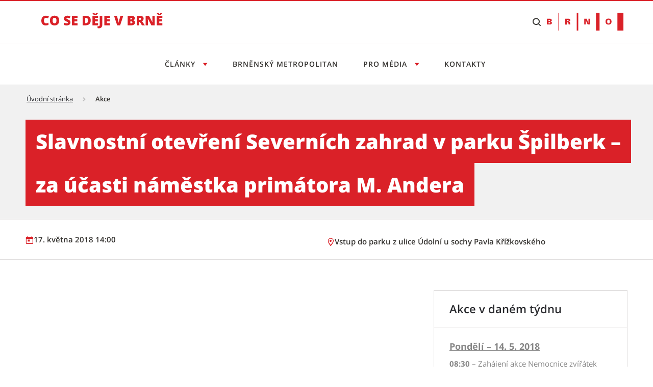

--- FILE ---
content_type: text/html;charset=UTF-8
request_url: https://cosedeje.brno.cz/w/slavnostni-otevreni-severnich-zahrad-v-parku-spilberk-za-ucasti-namestka-primatora-m.-andera
body_size: 14810
content:




































		<!DOCTYPE html>





























































<html class="ltr" dir="ltr" lang="cs-CZ">

<head>
	<title>Slavnostní otevření Severních zahrad v parku Špilberk &#8211; za účasti náměstka primátora M. Andera - Tiskový servis</title>

	<meta content="initial-scale=1.0, width=device-width" name="viewport" />

    <link rel="stylesheet" href="https://cosedeje.brno.cz/o/brno-theme/css/app.min.css">
    <link rel="stylesheet" href="https://cosedeje.brno.cz/o/brno-theme/css/print.min.css" media="print">

    <script src="https://cosedeje.brno.cz/o/brno-theme/js/vendor/jquery-3.6.0.min.js"></script>
    <script src="https://cosedeje.brno.cz/o/brno-theme/js/vendor/glightbox.min.js"></script>









































<meta content="text/html; charset=UTF-8" http-equiv="content-type" />














<link data-senna-track="temporary" href="https://cosedeje.brno.cz/w/slavnostni-otevreni-severnich-zahrad-v-parku-spilberk-za-ucasti-namestka-primatora-m.-andera" rel="canonical" />

<meta property="og:locale" content="cs_CZ">
<meta property="og:locale:alternate" content="cs_CZ">
<meta property="og:site_name" content="Tiskový servis">
<meta property="og:title" content="Slavnostní otevření Severních zahrad v parku Špilberk – za účasti náměstka primátora M. Andera">
<meta property="og:type" content="website">
<meta property="og:url" content="https://cosedeje.brno.cz/w/slavnostni-otevreni-severnich-zahrad-v-parku-spilberk-za-ucasti-namestka-primatora-m.-andera">


<link href="https://cosedeje.brno.cz/o/brno-theme/images/favicon.ico" rel="icon" />



    
        <link id="liferayAUICSS" />
    

        




    
        <link id="liferayPortalCSS" />
    

        










<script data-senna-track="temporary" type="text/javascript">
	// <![CDATA[
		var Liferay = Liferay || {};

		Liferay.Browser = {
			acceptsGzip: function() {
				return true;
			},

			

			getMajorVersion: function() {
				return 131.0;
			},

			getRevision: function() {
				return '537.36';
			},
			getVersion: function() {
				return '131.0';
			},

			

			isAir: function() {
				return false;
			},
			isChrome: function() {
				return true;
			},
			isEdge: function() {
				return false;
			},
			isFirefox: function() {
				return false;
			},
			isGecko: function() {
				return true;
			},
			isIe: function() {
				return false;
			},
			isIphone: function() {
				return false;
			},
			isLinux: function() {
				return false;
			},
			isMac: function() {
				return true;
			},
			isMobile: function() {
				return false;
			},
			isMozilla: function() {
				return false;
			},
			isOpera: function() {
				return false;
			},
			isRtf: function() {
				return true;
			},
			isSafari: function() {
				return true;
			},
			isSun: function() {
				return false;
			},
			isWebKit: function() {
				return true;
			},
			isWindows: function() {
				return false;
			}
		};

		Liferay.Data = Liferay.Data || {};

		Liferay.Data.ICONS_INLINE_SVG = true;

		Liferay.Data.NAV_SELECTOR = '#navigation';

		Liferay.Data.NAV_SELECTOR_MOBILE = '#navigationCollapse';

		Liferay.Data.isCustomizationView = function() {
			return false;
		};

		Liferay.Data.notices = [
			

			
		];

		Liferay.PortletKeys = {
			DOCUMENT_LIBRARY: 'com_liferay_document_library_web_portlet_DLPortlet',
			DYNAMIC_DATA_MAPPING: 'com_liferay_dynamic_data_mapping_web_portlet_DDMPortlet',
			ITEM_SELECTOR: 'com_liferay_item_selector_web_portlet_ItemSelectorPortlet'
		};

		Liferay.PropsValues = {
			JAVASCRIPT_SINGLE_PAGE_APPLICATION_TIMEOUT: 0,
			NTLM_AUTH_ENABLED: false,
			UPLOAD_SERVLET_REQUEST_IMPL_MAX_SIZE: 1073741824
		};

		Liferay.ThemeDisplay = {

			

			
				getLayoutId: function() {
					return '30';
				},

				

				getLayoutRelativeControlPanelURL: function() {
					return '/group/tiskovy-servis/~/control_panel/manage';
				},

				getLayoutRelativeURL: function() {
					return '/cs/w/slavnostni-otevreni-severnich-zahrad-v-parku-spilberk-za-ucasti-namestka-primatora-m.-andera';
				},
				getLayoutURL: function() {
					return 'https://cosedeje.brno.cz/cs/w/slavnostni-otevreni-severnich-zahrad-v-parku-spilberk-za-ucasti-namestka-primatora-m.-andera';
				},
				getParentLayoutId: function() {
					return '0';
				},
				isControlPanel: function() {
					return false;
				},
				isPrivateLayout: function() {
					return 'false';
				},
				isVirtualLayout: function() {
					return false;
				},
			

			getBCP47LanguageId: function() {
				return 'cs-CZ';
			},
			getCanonicalURL: function() {

				

				return 'https\x3a\x2f\x2fcosedeje\x2ebrno\x2ecz\x2fcs\x2fw\x2fslavnostni-otevreni-severnich-zahrad-v-parku-spilberk-za-ucasti-namestka-primatora-m\x2e-andera';
			},
			getCDNBaseURL: function() {
				return 'https://cosedeje.brno.cz';
			},
			getCDNDynamicResourcesHost: function() {
				return '';
			},
			getCDNHost: function() {
				return '';
			},
			getCompanyGroupId: function() {
				return '20123';
			},
			getCompanyId: function() {
				return '20097';
			},
			getDefaultLanguageId: function() {
				return 'cs_CZ';
			},
			getDoAsUserIdEncoded: function() {
				return '';
			},
			getLanguageId: function() {
				return 'cs_CZ';
			},
			getParentGroupId: function() {
				return '317111';
			},
			getPathContext: function() {
				return '';
			},
			getPathImage: function() {
				return '/image';
			},
			getPathJavaScript: function() {
				return '/o/frontend-js-web';
			},
			getPathMain: function() {
				return '/c';
			},
			getPathThemeImages: function() {
				return 'https://cosedeje.brno.cz/o/brno-theme/images';
			},
			getPathThemeRoot: function() {
				return '/o/brno-theme';
			},
			getPlid: function() {
				return '712';
			},
			getPortalURL: function() {
				return 'https://cosedeje.brno.cz';
			},
			getScopeGroupId: function() {
				return '317111';
			},
			getScopeGroupIdOrLiveGroupId: function() {
				return '317111';
			},
			getSessionId: function() {
				return '';
			},
			getSiteAdminURL: function() {
				return 'https://cosedeje.brno.cz/group/tiskovy-servis/~/control_panel/manage?p_p_lifecycle=0&p_p_state=maximized&p_p_mode=view';
			},
			getSiteGroupId: function() {
				return '317111';
			},
			getURLControlPanel: function() {
				return '/group/control_panel?refererPlid=712';
			},
			getURLHome: function() {
				return 'https\x3a\x2f\x2fcosedeje\x2ebrno\x2ecz\x2fweb\x2fcz';
			},
			getUserEmailAddress: function() {
				return '';
			},
			getUserId: function() {
				return '20102';
			},
			getUserName: function() {
				return '';
			},
			isAddSessionIdToURL: function() {
				return false;
			},
			isImpersonated: function() {
				return false;
			},
			isSignedIn: function() {
				return false;
			},
			isStateExclusive: function() {
				return false;
			},
			isStateMaximized: function() {
				return false;
			},
			isStatePopUp: function() {
				return false;
			}
		};

		var themeDisplay = Liferay.ThemeDisplay;

		Liferay.AUI = {

			

			getAvailableLangPath: function() {
				return 'available_languages.jsp?browserId=chrome&themeId=smb_WAR_brnotheme&colorSchemeId=01&minifierType=js&languageId=cs_CZ&b=7306&t=1766345731882';
			},
			getCombine: function() {
				return true;
			},
			getComboPath: function() {
				return '/combo/?browserId=chrome&minifierType=&languageId=cs_CZ&b=7306&t=1765866113504&';
			},
			getDateFormat: function() {
				return '%d.%m.%Y';
			},
			getEditorCKEditorPath: function() {
				return '/o/frontend-editor-ckeditor-web';
			},
			getFilter: function() {
				var filter = 'raw';

				
					
						filter = 'min';
					
					

				return filter;
			},
			getFilterConfig: function() {
				var instance = this;

				var filterConfig = null;

				if (!instance.getCombine()) {
					filterConfig = {
						replaceStr: '.js' + instance.getStaticResourceURLParams(),
						searchExp: '\\.js$'
					};
				}

				return filterConfig;
			},
			getJavaScriptRootPath: function() {
				return '/o/frontend-js-web';
			},
			getLangPath: function() {
				return 'aui_lang.jsp?browserId=chrome&themeId=smb_WAR_brnotheme&colorSchemeId=01&minifierType=js&languageId=cs_CZ&b=7306&t=1765866113504';
			},
			getPortletRootPath: function() {
				return '/html/portlet';
			},
			getStaticResourceURLParams: function() {
				return '?browserId=chrome&minifierType=&languageId=cs_CZ&b=7306&t=1765866113504';
			}
		};

		Liferay.authToken = 'mZtJsj67';

		

		Liferay.currentURL = '\x2fw\x2fslavnostni-otevreni-severnich-zahrad-v-parku-spilberk-za-ucasti-namestka-primatora-m\x2e-andera';
		Liferay.currentURLEncoded = '\x252Fw\x252Fslavnostni-otevreni-severnich-zahrad-v-parku-spilberk-za-ucasti-namestka-primatora-m\x2e-andera';
	// ]]>
</script>

<script src="/o/js_loader_config?t=1765866087004" type="text/javascript"></script>
<script data-senna-track="permanent" src="/combo?browserId=chrome&minifierType=js&languageId=cs_CZ&b=7306&t=1765866113504&/o/frontend-js-aui-web/aui/aui/aui.js&/o/frontend-js-aui-web/liferay/modules.js&/o/frontend-js-aui-web/liferay/aui_sandbox.js&/o/frontend-js-aui-web/aui/attribute-base/attribute-base.js&/o/frontend-js-aui-web/aui/attribute-complex/attribute-complex.js&/o/frontend-js-aui-web/aui/attribute-core/attribute-core.js&/o/frontend-js-aui-web/aui/attribute-observable/attribute-observable.js&/o/frontend-js-aui-web/aui/attribute-extras/attribute-extras.js&/o/frontend-js-aui-web/aui/event-custom-base/event-custom-base.js&/o/frontend-js-aui-web/aui/event-custom-complex/event-custom-complex.js&/o/frontend-js-aui-web/aui/oop/oop.js&/o/frontend-js-aui-web/aui/aui-base-lang/aui-base-lang.js&/o/frontend-js-aui-web/liferay/dependency.js&/o/frontend-js-aui-web/liferay/util.js&/o/frontend-js-web/loader/config.js&/o/frontend-js-web/loader/loader.js&/o/frontend-js-web/liferay/dom_task_runner.js&/o/frontend-js-web/liferay/events.js&/o/frontend-js-web/liferay/lazy_load.js&/o/frontend-js-web/liferay/liferay.js&/o/frontend-js-web/liferay/global.bundle.js&/o/frontend-js-web/liferay/portlet.js&/o/frontend-js-web/liferay/workflow.js" type="text/javascript"></script>




	

	<script data-senna-track="temporary" src="/o/js_bundle_config?t=1765866336396" type="text/javascript"></script>


<script data-senna-track="temporary" type="text/javascript">
	// <![CDATA[
		
			
				
		

		

		
	// ]]>
</script>





	
		

			

			
		
		



	
		

			

			
		
	













	

	





	



	















<link class="lfr-css-file" data-senna-track="temporary" href="https://cosedeje.brno.cz/o/brno-theme/css/main.css?browserId=chrome&amp;themeId=smb_WAR_brnotheme&amp;minifierType=css&amp;languageId=cs_CZ&amp;b=7306&amp;t=1765862520000" id="liferayThemeCSS" rel="stylesheet" type="text/css" />








        
	<style data-senna-track="temporary" type="text/css">

		

			

		

			

		

			

		

			

		

			

		

			

		

			

		

			

		

	</style>

      

<style data-senna-track="temporary" type="text/css">
</style>




















<script data-senna-track="temporary" type="text/javascript">
	if (window.Analytics) {
		window._com_liferay_document_library_analytics_isViewFileEntry = false;
	}
</script>







<script type="text/javascript">
// <![CDATA[
Liferay.on(
	'ddmFieldBlur', function(event) {
		if (window.Analytics) {
			Analytics.send(
				'fieldBlurred',
				'Form',
				{
					fieldName: event.fieldName,
					focusDuration: event.focusDuration,
					formId: event.formId,
					page: event.page
				}
			);
		}
	}
);

Liferay.on(
	'ddmFieldFocus', function(event) {
		if (window.Analytics) {
			Analytics.send(
				'fieldFocused',
				'Form',
				{
					fieldName: event.fieldName,
					formId: event.formId,
					page: event.page
				}
			);
		}
	}
);

Liferay.on(
	'ddmFormPageShow', function(event) {
		if (window.Analytics) {
			Analytics.send(
				'pageViewed',
				'Form',
				{
					formId: event.formId,
					page: event.page,
					title: event.title
				}
			);
		}
	}
);

Liferay.on(
	'ddmFormSubmit', function(event) {
		if (window.Analytics) {
			Analytics.send(
				'formSubmitted',
				'Form',
				{
					formId: event.formId
				}
			);
		}
	}
);

Liferay.on(
	'ddmFormView', function(event) {
		if (window.Analytics) {
			Analytics.send(
				'formViewed',
				'Form',
				{
					formId: event.formId,
					title: event.title
				}
			);
		}
	}
);
// ]]>
</script>










    <link rel="apple-touch-icon" sizes="180x180" href="/o/brno-theme/assets/images/favicon/apple-touch-icon.png" />
    <link rel="icon" type="image/png" sizes="96x96" href="/o/brno-theme/assets/images/favicon/favicon-96x96.png" />
    <link rel="shortcut icon" href="/o/brno-theme/assets/images/favicon/favicon.ico" />
    <link rel="icon" type="image/svg+xml" href="/o/brno-theme/assets/images/favicon/favicon.svg" />
    <link rel="manifest" href="/o/brno-theme/assets/images/favicon/site.webmanifest" />

    <meta name="apple-mobile-web-app-title" content="Slavnostní otevření Severních zahrad v parku Špilberk &#8211; za účasti náměstka primátora M. Andera - Tiskový servis" />

    <meta name="msapplication-TileColor" content="#ffffff">
    <meta name="msapplication-TileImage" content="/o/brno-theme/assets/images/favicon/web-app-manifest-192x192.png">
    <meta name="theme-color" content="#ffffff">

</head>

<body class="chrome controls-visible  yui3-skin-sam signed-out public-page site appbar-two-line-fixed">


















































































<div class="d-flex flex-column min-vh-100">

	<div class="d-flex flex-column flex-fill smb-theme smb-design">
        <section class="flex-fill " id="content">
            <h2 class="sr-only" role="heading" aria-level="1">Slavnostní otevření Severních zahrad v parku Špilberk &#8211; za účasti náměstka primátora M. Andera - Tiskový servis</h2>


































	
	

		


















	

		

		
			
		

		
			
				<div class="layout-content portlet-layout" id="main-content" >
					



























	

	<div class="">

				

				<div class=" mb-lg-0 ml-lg-0 mr-lg-0 mt-lg-0 pb-lg-0 pl-lg-0 pr-lg-0 pt-lg-0" style="box-sizing: border-box;border-style: solid; border-width: 0px;opacity: 1.0;">
					<div id="fragment-3102-zvun" >
	<script type="text/javascript">
		$(document).ready(function() {
			let scriptToAdd = document.createElement('script');
			scriptToAdd.type = 'text/javascript';
			let inlineScript = document.createTextNode(
					`var _paq = window._paq = window._paq || [];
					/* tracker methods like "setCustomDimension" should be called before "trackPageView" */
					_paq.push(["setDoNotTrack", true]);
					_paq.push(["disableCookies"]);
					_paq.push(['trackPageView']);
					_paq.push(['enableLinkTracking']);
					(function() {
							var u="https://emmb-matomo.brno.cz/";
							_paq.push(['setTrackerUrl', u+'matomo.php']);
							_paq.push(['setSiteId', '11']);
							var d=document, g=d.createElement('script'), s=d.getElementsByTagName('script')[0];
							g.async=true; g.src=u+'matomo.js'; s.parentNode.insertBefore(g,s);
					})();`);
			scriptToAdd.appendChild(inlineScript);
			$('head').append(scriptToAdd);

			let noscriptToAdd = document.createElement('noscript');
			let inlineNoscript = document.createTextNode(
					`<p><img referrerpolicy="no-referrer-when-downgrade" src="https://emmb-matomo.brno.cz/matomo.php?idsite=11&amp;rec=1" style="border:0;" alt="" /></p>`);
			noscriptToAdd.appendChild(inlineNoscript);    
			$('head').append(noscriptToAdd);
		});
	</script>

</div>
				</div>
			</div>
		
		
		
	



	
		
		
		
		
		
			<div class="">

				

				<div class=" mb-lg-0 ml-lg-0 mr-lg-0 mt-lg-0 pb-lg-0 pl-lg-0 pr-lg-0 pt-lg-0" style="box-sizing: border-box;border-style: solid; border-width: 0px;opacity: 1.0;">
					<div id="fragment-4515-kubx" >

<style>
/* uprava scroll na kotvu kvuli fixni hlavicce */
html {
    scroll-padding-top: 220px;
}

.smb-theme .bno-skip-link ~ .bno-logo:first-of-type svg {
    height: 35px;
}

/* to allow shrink */
@media (max-width: 31.99em) {
    .smb-theme .bno-skip-link ~ .bno-logo:first-of-type svg {
        height: unset;
        max-height: 35px;
    }
}

.smb-theme .bno-appbar-two-line__logo .bno-link svg {
    width: 100%; /* to allow shrink */
    color: unset; /* to remove black color for visited link */
}
</style>

<header class="bno-appbar-two-line">
    <div class="bno-container bno-appbar-two-line__container">
        <div class="bno-container__content">
            <nav class="bno-skip-link" aria-label="Odkazy na přeskočení obsahu">
                <ul class="bno-list--plain">
                    <li>
                        <a class="bno-skip-link__item" href="#bno-main" aria-label="Přeskočit na obsah">Přeskočit na obsah</a>
                    </li>
                </ul>
            </nav>
                <div class="bno-appbar-two-line__logo">
                    <a class="bno-link" href="/" aria-label="Přejít na úvodní stranu">
                            <svg version="1.1" xmlns="http://www.w3.org/2000/svg" xmlns:xlink="http://www.w3.org/1999/xlink" viewbox="0 0 238 40">
                                <path fill="currentColor" d="M8.95,14.93c-1.19,0-2.12.49-2.79,1.47s-1,2.33-1,4.04c0,3.57,1.36,5.36,4.08,5.36.82,0,1.62-.11,2.39-.34s1.54-.5,2.32-.83v4.24c-1.55.69-3.3,1.03-5.26,1.03-2.8,0-4.95-.81-6.44-2.44s-2.24-3.97-2.24-7.05c0-1.92.36-3.61,1.09-5.07s1.76-2.58,3.12-3.36,2.96-1.17,4.79-1.17c2.01,0,3.92.44,5.75,1.31l-1.54,3.95c-.69-.32-1.37-.59-2.06-.81s-1.42-.33-2.21-.33Z" />
                                <path fill="currentColor" d="M34.92,20.34c0,3.12-.77,5.5-2.3,7.12s-3.77,2.44-6.73,2.44-5.14-.82-6.7-2.45c-1.55-1.63-2.33-4.01-2.33-7.13s.77-5.45,2.32-7.08,3.79-2.44,6.73-2.44,5.19.81,6.72,2.42,2.29,3.99,2.29,7.12ZM22.15,20.34c0,3.59,1.25,5.38,3.75,5.38,1.27,0,2.21-.44,2.82-1.31.61-.87.92-2.23.92-4.08s-.31-3.22-.93-4.11-1.55-1.33-2.79-1.33c-2.51,0-3.77,1.81-3.77,5.43Z" />
                                <path fill="currentColor" d="M57.17,24.01c0,1.15-.29,2.17-.88,3.07s-1.43,1.59-2.53,2.08-2.39.74-3.87.74c-1.24,0-2.27-.09-3.11-.26s-1.71-.48-2.62-.91v-4.47c.96.49,1.95.87,2.98,1.15s1.98.41,2.84.41c.74,0,1.29-.13,1.64-.39s.52-.59.52-1c0-.25-.07-.48-.21-.67s-.36-.38-.67-.58c-.31-.2-1.13-.59-2.47-1.19-1.21-.55-2.12-1.08-2.72-1.6s-1.05-1.11-1.35-1.78-.44-1.46-.44-2.37c0-1.71.62-3.04,1.87-4s2.95-1.43,5.13-1.43c1.92,0,3.88.44,5.88,1.33l-1.54,3.87c-1.73-.8-3.23-1.19-4.49-1.19-.65,0-1.13.11-1.42.34s-.44.51-.44.85c0,.36.19.69.56.98s1.4.81,3.07,1.57c1.6.72,2.71,1.49,3.33,2.32s.93,1.86.93,3.12Z" />
                                <path fill="currentColor" d="M71.06,29.65h-11.02V11.09h11.02v4.02h-6v2.92h5.56v4.02h-5.56v3.5h6v4.09Z" />
                                <path fill="currentColor" d="M96.81,19.97c0,3.1-.85,5.48-2.56,7.16s-4.1,2.51-7.19,2.51h-6V11.09h6.42c2.98,0,5.28.76,6.9,2.29s2.43,3.72,2.43,6.6ZM91.61,20.15c0-1.7-.34-2.96-1.01-3.78s-1.69-1.23-3.07-1.23h-1.46v10.4h1.12c1.52,0,2.64-.44,3.35-1.33s1.07-2.24,1.07-4.06Z" />
                                <path fill="currentColor" d="M111.38,5.44v.37c-.56.56-1.15,1.19-1.76,1.9s-1.11,1.34-1.49,1.89h-4.99c-.33-.51-.8-1.11-1.4-1.81s-1.23-1.36-1.87-1.99v-.37h3.28c.58.36,1.4,1,2.46,1.9.99-.86,1.84-1.5,2.55-1.9h3.22ZM111.16,29.65h-11.02V11.09h11.02v4.02h-6v2.92h5.56v4.02h-5.56v3.5h6v4.09Z" />
                                <path fill="currentColor" d="M112.95,35.47c-.91,0-1.78-.09-2.6-.27v-3.9c.27.05.56.11.86.17s.63.1.99.1c.83,0,1.42-.25,1.78-.75.36-.5.53-1.35.53-2.56V11.09h5.04v16.74c0,2.51-.55,4.42-1.65,5.71s-2.75,1.94-4.95,1.94Z" />
                                <path fill="currentColor" d="M134.58,29.65h-11.02V11.09h11.02v4.02h-6v2.92h5.56v4.02h-5.56v3.5h6v4.09Z" />
                                <path fill="currentColor" d="M155.01,11.09h5.61l-6.08,18.56h-5.9l-6.06-18.56h5.64l2.53,9.41c.53,2.09.81,3.55.86,4.37.06-.59.18-1.33.36-2.22s.33-1.59.47-2.1l2.58-9.46Z" />
                                <path fill="currentColor" d="M169.38,11.09h6.47c2.52,0,4.39.37,5.62,1.12,1.22.75,1.83,1.92,1.83,3.5,0,1.04-.27,1.93-.8,2.67s-1.24,1.21-2.11,1.42v.13c1.15.3,1.98.81,2.5,1.52.52.71.77,1.63.77,2.77,0,1.68-.63,3.01-1.9,3.98-1.26.97-2.99,1.45-5.17,1.45h-7.22V11.09ZM174.4,18.21h1.51c.72,0,1.28-.15,1.67-.44.39-.3.59-.74.59-1.32,0-1.04-.79-1.56-2.36-1.56h-1.41v3.33ZM174.4,21.88v3.9h1.76c1.57,0,2.35-.66,2.35-1.98,0-.62-.21-1.09-.63-1.42-.42-.33-1.03-.49-1.82-.49h-1.66Z" />
                                <path fill="currentColor" d="M191.92,22.89v6.75h-5.01V11.09h6.08c5.04,0,7.57,1.83,7.57,5.48,0,2.15-1.05,3.81-3.15,4.99l5.41,8.09h-5.69l-3.94-6.75h-1.27ZM191.92,19.12h.94c1.75,0,2.63-.77,2.63-2.32,0-1.28-.86-1.92-2.58-1.92h-.99v4.24Z" />
                                <path fill="currentColor" d="M222.17,29.65h-6.58l-6.78-13.08h-.11c.16,2.06.24,3.63.24,4.71v8.37h-4.44V11.09h6.55l6.75,12.9h.08c-.12-1.87-.18-3.37-.18-4.51v-8.39h4.47v18.56Z" />
                                <path fill="currentColor" d="M237.42,5.44v.37c-.56.56-1.15,1.19-1.76,1.9s-1.11,1.34-1.49,1.89h-4.99c-.33-.51-.8-1.11-1.4-1.81-.61-.7-1.23-1.36-1.87-1.99v-.37h3.28c.58.36,1.4,1,2.46,1.9.99-.86,1.84-1.5,2.55-1.9h3.22ZM237.2,29.65h-11.02V11.09h11.02v4.02h-6v2.92h5.56v4.02h-5.56v3.5h6v4.09Z" />
                            </svg>
                    </a>
                </div>
            <nav class="bno-actions u-hide--tablet" aria-label="Vyhledávání">
                <ul class="bno-list--plain">
                        <li>
                            <!-- Note: JS will change this html to: wcag--show switched tabindex="0" -->
                            <button class="bno-toggle bno-toggle--search bno-trigger--search wcag--hide" tabindex="-1" aria-label="Zobrazit vyhledávací formulář" aria-expanded="false" aria-controls="bno-search">
                                <span class="bno-icon bno-icon--search" aria-hidden="true"></span>
                            </button>
                            <!-- Note: JS will change this html to: wcag--hide switched tabindex="-1" -->
                            <a class="bno-toggle bno-toggle--search bno-trigger--search wcag--show" href="#vyhledavani" tabindex="0" aria-label="Přeskočit na vyhledávání">
                                <span class="bno-icon bno-icon--search" aria-hidden="true"></span>
                            </a>
                        </li>
                </ul>
            </nav>
            <a class="bno-logo" href="https://www.brno.cz" title="Přejít na web Brno.cz" aria-label="Přejít na web Brno.cz">
                <svg version="1.1" xmlns="http://www.w3.org/2000/svg" xmlns:xlink="http://www.w3.org/1999/xlink" viewbox="0 0 150 35" xml:space="preserve">
                    <path fill="currentColor" fill-rule="evenodd" clip-rule="evenodd" d="M5.1,20.9c0.8,0,1.4-0.5,1.4-1.2c0-0.6-0.4-1.2-1.2-1.3H3.2v2.5H5.1z M3.2,16.3l1.6,0
                        c0.9,0,1.4-0.3,1.4-1.2C6.3,14.4,5.7,14,5,14H3.2V16.3z M0.1,23.1V11.7h5.5c2.1,0,4,1,4,3c0,1.4-1.2,2.3-2.5,2.5v0
                        c1.5,0.2,2.7,1.2,2.7,2.8c0,3.3-4.2,3.1-4.3,3.1H0.1z M40.5,16.6c1,0,2-0.1,2-1.3c0-1.2-1-1.3-2-1.3h-1.2v2.6H40.5z M41.4,11.7
                        c1.9,0,4.4,0.5,4.4,2.9c0,1.7-1.3,2.6-2.9,2.8v0.1c2,0,2.4,1.1,2.6,2.8c0.1,1,0.3,1.9,0.5,2.8h-3.4c-0.2-0.8-0.3-1.6-0.3-2.4
                        c-0.1-1.4-0.2-1.9-1.8-1.9h-1.2v4.4h-3.2V11.7H41.4z M77.8,11.7l3.8,8.5l0,0v-8.5h2.8v11.4h-4.4l-3.9-8.7h0v8.7h-2.8V11.7H77.8z
                        M120.8,13.7c-2.2,0-2.6,2-2.6,3.8c0,1.7,0.4,3.7,2.6,3.7c2.2,0,2.6-2,2.6-3.7C123.4,15.7,123,13.7,120.8,13.7 M23.6,0v34.9h-1.2V0
                        H23.6z M61.4,0v34.9h-2.9V0H61.4z M103.3,0v34.9h-7V0H103.3z M149.9,0v34.9h-11.6V0H149.9z M120.8,11.5c3.8,0,5.9,2.2,5.9,5.9
                        c0,3.8-2.1,5.9-5.9,5.9c-3.8,0-5.9-2.2-5.9-5.9C114.9,13.7,117,11.5,120.8,11.5z"></path>
                </svg>
            </a>
        </div>
    </div>
    <div class="bno-container bno-appbar-two-line__container">
        <div class="bno-container__content">
            <nav class="bno-main-nav" id="bno-navigation" aria-label="Hlavní navigace">
                <!-- .bno-main-nav__inner je v Global\ddm-templates\brno_theme_style-navigation.ftl -->








































	

	<div class="portlet-boundary portlet-boundary_com_liferay_site_navigation_menu_web_portlet_SiteNavigationMenuPortlet_  portlet-static portlet-static-end portlet-barebone portlet-navigation " id="p_p_id_com_liferay_site_navigation_menu_web_portlet_SiteNavigationMenuPortlet_INSTANCE_hlavnimenu_">
		<span id="p_com_liferay_site_navigation_menu_web_portlet_SiteNavigationMenuPortlet_INSTANCE_hlavnimenu"></span>




	

	
		
			






































	
	
	
		
<section class="portlet" id="portlet_com_liferay_site_navigation_menu_web_portlet_SiteNavigationMenuPortlet_INSTANCE_hlavnimenu">

	<div class="portlet-content">


		
			<div class=" portlet-content-container">
				


	<div class="portlet-body">



	
		
			
			
				
					























































	

				

				
					
					
						


	

		




















	

		

		
			
				

        <div class="bno-main-nav__inner">
            <div class="bno-main-nav__scroll">
                <ul class="bno-main-nav__container">

                            <li class="bno-main-nav__item bno-main-nav__item--expandable">
                                <button type="button" class="bno-main-nav__link" aria-expanded="false" aria-controls="subnav1" aria-label="Otevřít menu Články">
                                    Články
                                </button>
                                <div id="subnav1" class="bno-main-nav__sub-nav">
                                    <div class="bno-main-nav__sub-inner">
                                        <div class="bno-main-nav__sub-scroll">

                                                <div class="bno-main-nav__sub-col">
                                                        <ul class="bno-main-nav__sub-container">

        <li class="bno-main-nav__sub-item">
            <a href="https://cosedeje.brno.cz/vsechny-clanky?kategorie=bydleni" class="bno-link" aria-label="Bydlení">
                Bydlení
            </a>
        </li>

        <li class="bno-main-nav__sub-item">
            <a href="https://cosedeje.brno.cz/vsechny-clanky?kategorie=doprava" class="bno-link" aria-label="Doprava">
                Doprava
            </a>
        </li>

        <li class="bno-main-nav__sub-item">
            <a href="https://cosedeje.brno.cz/vsechny-clanky?kategorie=investice-dotace" class="bno-link" aria-label="Investice &amp; dotace">
                Investice &amp; dotace
            </a>
        </li>

        <li class="bno-main-nav__sub-item">
            <a href="https://cosedeje.brno.cz/vsechny-clanky?kategorie=urad" class="bno-link" aria-label="Úřad">
                Úřad
            </a>
        </li>

        <li class="bno-main-nav__sub-item">
            <a href="https://cosedeje.brno.cz/vsechny-clanky?kategorie=volny-cas" class="bno-link" aria-label="Volný čas">
                Volný čas
            </a>
        </li>

                                                        </ul>






        <div class="bno-main-nav__sub-cta">
            <a href="https://cosedeje.brno.cz/vsechny-clanky" class="bno-button bno-button--standalone bno-button--secondary" aria-label="Všechny články">
                Všechny články
            </a>
        </div>
                                                </div>
                                        </div>
                                    </div>
                                </div>
                            </li>
                            <li class="bno-main-nav__item">
                                <a href="https://cosedeje.brno.cz/brnensky-metropolitan" class="bno-main-nav__link" aria-label="Brněnský metropolitan">
                                    Brněnský metropolitan
                                </a>
                            </li>


                            <li class="bno-main-nav__item bno-main-nav__item--expandable">
                                <button type="button" class="bno-main-nav__link" aria-expanded="false" aria-controls="subnav2" aria-label="Otevřít menu Pro média">
                                    Pro média
                                </button>
                                <div id="subnav2" class="bno-main-nav__sub-nav">
                                    <div class="bno-main-nav__sub-inner">
                                        <div class="bno-main-nav__sub-scroll">

                                                <div class="bno-main-nav__sub-col">
                                                        <ul class="bno-main-nav__sub-container">

        <li class="bno-main-nav__sub-item">
            <a href="https://cosedeje.brno.cz/vsechny-clanky?typ=tiskova-zprava" class="bno-link" aria-label="Tiskové zprávy">
                Tiskové zprávy
            </a>
        </li>

        <li class="bno-main-nav__sub-item">
            <a href="https://cosedeje.brno.cz/akce" class="bno-link" aria-label="Akce">
                Akce
            </a>
        </li>

        <li class="bno-main-nav__sub-item">
            <a href="https://cosedeje.brno.cz/fotogalerie" class="bno-link" aria-label="Fotogalerie">
                Fotogalerie
            </a>
        </li>
                                                        </ul>



                                                </div>
                                        </div>
                                    </div>
                                </div>
                            </li>
                            <li class="bno-main-nav__item">
                                <a href="https://cosedeje.brno.cz/kontakty" class="bno-main-nav__link" aria-label="Kontakty">
                                    Kontakty
                                </a>
                            </li>

                </ul>
            </div>
        </div>

    <style>
    #search-list-module .bno-breadcrumbs {
        display: none;
    }
    .control-menu-container {
        display: none;
    }
    .lfr-product-menu-panel + div .control-menu-container {
        display: block;
    }
    </style>


			
			
		
	
	
	
	


	
	

					
				
			
		
	
	



	</div>

			</div>
		
	</div>
</section>
	

		
		
	







	</div>




            </nav>
                <nav class="bno-actions u-hide-from--tablet" aria-label="Vyhledávání">
                    <ul class="bno-list--plain">
                        <li>
                            <!-- Note: JS will change this html to: wcag--show switched tabindex="0" -->
                            <button class="bno-toggle bno-toggle--search bno-trigger--search wcag--hide" tabindex="-1" aria-label="Zobrazit vyhledávací formulář" aria-expanded="false" aria-controls="bno-search">
                                <span class="bno-icon bno-icon--search" aria-hidden="true"></span>
                            </button>
                            <!-- Note: JS will change this html to: wcag--hide switched tabindex="-1" -->
                            <a class="bno-toggle bno-toggle--search bno-trigger--search wcag--show" href="#vyhledavani" tabindex="0" aria-label="Přeskočit na vyhledávání">
                                <span class="bno-icon bno-icon--search" aria-hidden="true"></span>
                            </a>
                        </li>
                    </ul>
                </nav>
                <div class="bno-container bno-container--spread-min bno-actions__search" id="bno-search">
                    <div class="bno-container__content">
                        <div id="search-whisperer-header-module" class="bno-search" data-template="header" data-group-id="317111" data-show-site-url="false" data-result-url="/vyhledavani" data-endpoint="/search/tis/autocomplete">
                        </div>
                    </div>
                </div>
        </div>
    </div>
</header>










































	

	<div class="portlet-boundary portlet-boundary_com_asseco_smb_web_portal_portlets_announcement_AnnouncementPortlet_  portlet-static portlet-static-end portlet-barebone show-announcement-portlet " id="p_p_id_com_asseco_smb_web_portal_portlets_announcement_AnnouncementPortlet_INSTANCE_show_announcement_tiskovyservis_">
		<span id="p_com_asseco_smb_web_portal_portlets_announcement_AnnouncementPortlet_INSTANCE_show_announcement_tiskovyservis"></span>




	

	
		
			






































	
	
	
		
<section class="portlet" id="portlet_com_asseco_smb_web_portal_portlets_announcement_AnnouncementPortlet_INSTANCE_show_announcement_tiskovyservis">

	<div class="portlet-content">


		
			<div class=" portlet-content-container">
				


	<div class="portlet-body">



	
		
			
			
				
					























































	

				

				
					
					
						


	

		






























	
	

					
				
			
		
	
	



	</div>

			</div>
		
	</div>
</section>
	

		
		
	







	</div>






</div>
				</div>
			</div>
		
		
		
	



	
		
		
		
		
		
			<div class="">

				

				<div class=" mb-lg-0 ml-lg-0 mr-lg-0 mt-lg-0 pb-lg-0 pl-lg-0 pr-lg-0 pt-lg-0" style="box-sizing: border-box;border-style: solid; border-width: 0px;opacity: 1.0;">
					<div id="fragment-0-ggnl" >







































	

	<div class="portlet-boundary portlet-boundary_com_liferay_site_navigation_breadcrumb_web_portlet_SiteNavigationBreadcrumbPortlet_  portlet-static portlet-static-end portlet-barebone portlet-breadcrumb " id="p_p_id_com_liferay_site_navigation_breadcrumb_web_portlet_SiteNavigationBreadcrumbPortlet_INSTANCE_ggnl_">
		<span id="p_com_liferay_site_navigation_breadcrumb_web_portlet_SiteNavigationBreadcrumbPortlet_INSTANCE_ggnl"></span>




	

	
		
			






































	
	
	
		
<section class="portlet" id="portlet_com_liferay_site_navigation_breadcrumb_web_portlet_SiteNavigationBreadcrumbPortlet_INSTANCE_ggnl">

	<div class="portlet-content">


		
			<div class=" portlet-content-container">
				


	<div class="portlet-body">



	
		
			
			
				
					























































	

				

				
					
					
						


	

		



































































<div id="_com_liferay_site_navigation_breadcrumb_web_portlet_SiteNavigationBreadcrumbPortlet_INSTANCE_ggnl_breadcrumbs-defaultScreen">
	

		

		


    <section class="bno-breadcrumbs-container">
    	<div class="bno-container bno-container--offset-none">
    		<div class="bno-container__content">
    			<nav class="bno-breadcrumbs" aria-label="Drobečková navigace">
          	        <ol class="bno-breadcrumbs__list">
        <li class="bno-breadcrumbs__item">
            <span aria-hidden="true"></span>
    			<a href="/" class="bno-link" aria-label="Úvodní stránka">Úvodní stránka</a>
    		
    		<script>
        		var breadcrumbsBeznaStranka = breadcrumbsBeznaStranka || [];
        
        		breadcrumbsBeznaStranka.push({
        			name: 'Úvodní stránka',
        			url: 'https://cosedeje.brno.cz/',
        		});
        	</script>
    	</li>
        
            
        <li class="bno-breadcrumbs__item">
            <span aria-hidden="true"></span>
    			<strong aria-current="page">Akce</strong>
    		
    		<script>
        		var breadcrumbsBeznaStranka = breadcrumbsBeznaStranka || [];
        
        		breadcrumbsBeznaStranka.push({
        			name: 'Akce',
        			url: 'https://cosedeje.brno.cz/w/slavnostni-otevreni-severnich-zahrad-v-parku-spilberk-za-ucasti-namestka-primatora-m.-andera',
        		});
        	</script>
    	</li>
                    </ol>
    	        </nav>
    		</div>
    	</div>
    </section>
    <script>
        (function () {
            const data = {
                "@context": "https://schema.org",
                "@type": "BreadcrumbList",
                "itemListElement": [],
            };
    
            breadcrumbsBeznaStranka.forEach((item, index) => {
                const listItem = {
                    "@type": "ListItem",
                    "position": index + 1,
                    "name": item.name,
                    "item": item.url,
                };
    
                data.itemListElement.push(listItem);
            });
    
            const script = document.createElement('script');
            script.setAttribute('type', 'application/ld+json');
            script.textContent = JSON.stringify(data);
            document.head.appendChild(script);
        })();
    </script>

	
</div>

	
	

					
				
			
		
	
	



	</div>

			</div>
		
	</div>
</section>
	

		
		
	







	</div>




</div>
				</div>
			</div>
		
		
		
	



	
		
		
		
		
			
				
				

					

					























	
		
		
		
		
		
		
		

			

			























	
		
		
		
		
		
			<div class="">

				

				<div class=" mb-lg-0 ml-lg-0 mr-lg-0 mt-lg-0 pb-lg-0 pl-lg-0 pr-lg-0 pt-lg-0" style="box-sizing: border-box;border-style: solid; border-width: 0px;opacity: 1.0;">
					






































        
                <div class="journal-content-article " data-analytics-asset-id="726728" data-analytics-asset-title="Slavnostní otevření Severních zahrad v parku Špilberk – za účasti náměstka primátora M. Andera" data-analytics-asset-type="web-content">
                        

                        




<main tabindex="-1" id="bno-main">
    <header>
        <div class="bno-hero-banner bno-hero-banner--height-auto bno-hero-banner--compact">
            <div class="bno-container">
                <div class="bno-container__content">
        <h1 class="bno-title--alpha">
            <span>Slavnostní otevření Severních zahrad v parku Špilberk – za účasti náměstka primátora M. Andera</span>
        </h1>

                </div>
            </div>
        </div>
    </header>

    <div class="bno-main">
        <div class="bno-container bno-page-bar">
            <div class="bno-container__content">
                <div class="bno-flexbox bno-page-bar__content">
                    <address class="bno-address-list">
                        <ul class="bno-address-list__items">
                                <li class="bno-address-list__item">
                                    <span class="bno-icon bno-icon--calendar" aria-hidden="true"></span>

                                    <span>17. května 2018 14:00</span>
                                </li>
                            
                                <li class="bno-address-list__item">
                                    <span class="bno-icon bno-icon--pin" aria-hidden="true"></span>
                        
                                    <span>Vstup do parku z ulice Údolní u sochy Pavla Křížkovského</span>
                                </li>
                        </ul>
                    </address>
                </div>

            </div>
        </div>
        <div class="bno-container">
            <div class="bno-container__content">
                <div class="bno-layout bno-layout--ratio-3-1">
                    <article class="bno-layout__col bno-layout__col--spread-3">
                        
                        
                    </article>

                    <aside class="bno-layout__col">
                        <section class="bno-sidebar-box">
                            <div class="bno-sidebar-box__header">
                                <h3>Akce v&nbsp;daném týdnu</h3>
                            </div>
                    
                            <div class="bno-sidebar-box__content">

                                <ul class="bno-list--plain">

        <li>
            <article class="bno-event-schedule bno-event-schedule--past">
                <h4>
                    <a href="/akce-tyden-detail?tyden=2018-05-14#pondeli">
                        Pondělí – 14. 5. 2018
                    </a>
                </h4>
                <ul class="bno-list--plain">
        <li>
            <div>
                <strong>08:30</strong> – Zahájení akce Nemocnice zvířátek 2018 – za účasti 1. náměstka primátora P. Hladíka
            </div>
        </li>
        <li>
            <div>
                <strong>17:00</strong> – Veřejná debata o budoucnosti města i městské části Brno-Nový Lískovec – za účasti náměstka primátora...
            </div>
        </li>
                </ul>
            </article>
            <hr class="u-mb--25">
        </li>

        <li>
            <article class="bno-event-schedule bno-event-schedule--past">
                <h4>
                    <a href="/akce-tyden-detail?tyden=2018-05-14#utery">
                        Úterý – 15. 5. 2018
                    </a>
                </h4>
                <ul class="bno-list--plain">
        <li>
            <div>
                <strong>08:00</strong> – 39. zasedání Zastupitelstva města Brna
            </div>
        </li>
        <li>
            <div>
                <strong>17:00</strong> – Veřejná debata o budoucnosti města i městské části Brno-sever – za účasti náměstka primátora J. Kace...
            </div>
        </li>
                </ul>
            </article>
            <hr class="u-mb--25">
        </li>

        <li>
            <article class="bno-event-schedule bno-event-schedule--past">
                <h4>
                    <a href="/akce-tyden-detail?tyden=2018-05-14#streda">
                        Středa – 16. 5. 2018
                    </a>
                </h4>
                <ul class="bno-list--plain">
        <li>
            <div>
                <strong>09:00</strong> – Přijetí účastníků taneční soutěže Brno Open 1. náměstkem primátora P. Hladíkem
            </div>
        </li>
        <li>
            <div>
                <strong>10:00</strong> – Tisková konference ke čtvrté hře kampaně Brno, co není - za účasti náměstka primátora M. Andera
            </div>
        </li>
        <li>
            <div>
                <strong>11:00</strong> – Předání cisterny Hasičskému záchranému sboru JmK – za účasti primátora P. Vokřála
            </div>
        </li>
        <li>
            <div>
                <strong>13:00</strong> – Vernisáž architektonicko-urbanistické soutěže Bytové domy – vnitrloblok Francouzská – za účasti 1. n...
            </div>
        </li>
        <li>
            <div>
                <strong>14:00</strong> – Zahájení Konference pro oblast sportu – za účasti primátora P. Vokřála
            </div>
        </li>
        <li>
            <div>
                <strong>17:00</strong> – Veřejná debata na téma Dostupné město ≠ jedno velké parkoviště – za účasti náměstka primátora J. Kac...
            </div>
        </li>
                </ul>
            </article>
            <hr class="u-mb--25">
        </li>

        <li>
            <article class="bno-event-schedule bno-event-schedule--past">
                <h4>
                    <a href="/akce-tyden-detail?tyden=2018-05-14#ctvrtek">
                        Čtvrtek – 17. 5. 2018
                    </a>
                </h4>
                <ul class="bno-list--plain">
        <li>
            <div>
                <strong>14:00</strong> – Slavnostní otevření Severních zahrad v parku Špilberk – za účasti náměstka primátora M. Andera
            </div>
        </li>
                </ul>
            </article>
            <hr class="u-mb--25">
        </li>


        <li>
            <article class="bno-event-schedule bno-event-schedule--past">
                <h4>
                    <a href="/akce-tyden-detail?tyden=2018-05-14#sobota">
                        Sobota – 19. 5. 2018
                    </a>
                </h4>
                <ul class="bno-list--plain">
        <li>
            <div>
                <strong>18:00</strong> – Připomínka 50. výročí roku 1968 pořádaná velvyslanectvím České republiky ve Vídni – za účasti primát...
            </div>
        </li>
                </ul>
            </article>
            <hr class="u-mb--25">
        </li>

                                </ul>

                                <div>
                                    <a class="bno-button bno-button--secondary" href="/akce-tyden-detail?tyden=2018-05-14">
                                        Celý týden
                                    </a>
                                </div>
                            </div>
                        </section>

                        <div>
                            <h3 class="_only-child:d-none u-mt--48">Související</h3>






        
                        </div>
                    </aside>
                </div>
            </div>
        </div>
    </div>
</main>
                </div>

                
        



				</div>
			</div>
		
		
		
	


		
	


				
			
		
		
		
		
	



	
		
		
		
		
		
			<div class="">

				

				<div class=" mb-lg-0 ml-lg-0 mr-lg-0 mt-lg-0 pb-lg-0 pl-lg-0 pr-lg-0 pt-lg-0" style="box-sizing: border-box;border-style: solid; border-width: 0px;opacity: 1.0;">
					<div id="fragment-0-cjdj" >







































	

	<div class="portlet-boundary portlet-boundary_com_liferay_journal_content_web_portlet_JournalContentPortlet_  portlet-static portlet-static-end portlet-barebone portlet-journal-content " id="p_p_id_com_liferay_journal_content_web_portlet_JournalContentPortlet_INSTANCE_cjdj_">
		<span id="p_com_liferay_journal_content_web_portlet_JournalContentPortlet_INSTANCE_cjdj"></span>




	

	
		
			






































	
	
	
		
<section class="portlet" id="portlet_com_liferay_journal_content_web_portlet_JournalContentPortlet_INSTANCE_cjdj">

	<div class="portlet-content">

			<div class="autofit-float autofit-row portlet-header">


					<div class="autofit-col autofit-col-end">
						<div class="autofit-section">
							<div class="visible-interaction">
	
		

		

		

		
	
</div>
						</div>
					</div>
			</div>

		
			<div class=" portlet-content-container">
				


	<div class="portlet-body">



	
		
			
			
				
					























































	

				

				
					
					
						


	

		
































	
	
		
			
			
				
					
					
					

						

						<div class="" data-fragments-editor-item-id="20131-317909" data-fragments-editor-item-type="fragments-editor-mapped-item">
							




















        
                <div class="journal-content-article " data-analytics-asset-id="317907" data-analytics-asset-title="Patička" data-analytics-asset-type="web-content">
                        

                        

    <footer class="bno-footer bno-footer-project u-bg-color--grey" id="menu">
        <div class="bno-container">
            <div class="bno-container__content">
                <div class="bno-footer__big-col">
                    <div class="bno-footer__merged-col">
                        <div class="bno-footer__col">
                            <nav class="bno-footer__guidepost">
                                    <ul>

            <li>
                <a href="/aktuality" aria-label="Aktuality">Aktuality</a>
            </li>

            <li>
                <a href="/brnensky-metropolitan" aria-label="Brněnský metropolitan">Brněnský metropolitan</a>
            </li>

            <li>
                <a href="/pro-media" aria-label="Pro média">Pro média</a>
            </li>
                                    </ul>

                                    <ul>

            <li>
                <a href="/kontakty" aria-label="Kontakty">Kontakty</a>
            </li>

            <li>
                <a href="https://cosedeje.brno.cz/w/pravidla-soutezi-na-socialnich-sitich" aria-label="Pravidla soutěží">Pravidla soutěží</a>
            </li>

                                    </ul>
                            </nav>
                        </div>
                        <div class="bno-footer__col">
                                <address class="bno-bodycopy">
                                    <strong>Magistrát města Brna</strong><br>Dominikánské nám. 196/1<br>601 67 Brno<br><a href="tel:Tel.: 542 172 162" aria-label="Odkaz na telefonní číslo Tel.: 542 172 162">Tel.: 542 172 162</a>
                                </address>
                        </div>
                    </div>
                </div>

                    <div class="bno-footer__col bno-footer__col-social">

    <ul class="bno-social-list">
        <li class="bno-social-list__item">
            <a class="bno-social-list__link" href="https://www.facebook.com/brnomycity/" target="_blank" aria-label="Přejít na Facebook">
                <span class="bno-icon bno-icon--facebook" aria-hidden="true"></span>
            </a>
        </li>
        <li class="bno-social-list__item">
            <a class="bno-social-list__link" href="https://twitter.com/brnomycity" target="_blank" aria-label="Přejít na Platformu X">
                <span class="bno-icon bno-icon--x-platform" aria-hidden="true"></span>
            </a>
        </li>
        <li class="bno-social-list__item">
            <a class="bno-social-list__link" href="https://www.youtube.com/c/cityofbrno" target="_blank" aria-label="Přejít na Youtube">
                <span class="bno-icon bno-icon--youtube" aria-hidden="true"></span>
            </a>
        </li>
        <li class="bno-social-list__item">
            <a class="bno-social-list__link" href="https://www.instagram.com/accounts/login/?next=/brnomycity/" target="_blank" aria-label="Přejít na Instagram">
                <span class="bno-icon bno-icon--instagram" aria-hidden="true"></span>
            </a>
        </li>
    </ul>
                    </div>
            </div>
        </div>

        <div class="bno-container bno-container--centered">
            <div class="bno-container__content">
                <p class="bno-note">
                    2026
                        © Statutární město Brno<br>
                        Všechna práva vyhrazena – použití obsahu nebo jeho částí je možné pouze se souhlasem Magistrátu města Brna.
                </p>
            </div>
        </div>
    </footer>

    <script defer src="/fe/objednani/build/bundle.js?v=1"></script>

                </div>

                
        




							
						</div>
					
				
			
		
	




	

	

	

	

	

	




	
	

					
				
			
		
	
	



	</div>

			</div>
		
	</div>
</section>
	

		
		
	







	</div>




</div>
				</div>
			</div>
		
		
		
	



	
		
		
		
		
		
			<div class="">

				

				<div class=" mb-lg-0 ml-lg-0 mr-lg-0 mt-lg-0 pb-lg-0 pl-lg-0 pr-lg-0 pt-lg-0" style="box-sizing: border-box;border-style: solid; border-width: 0px;opacity: 1.0;">
					<div id="fragment-5202-scnl" > <script type="text/javascript">
        document.querySelectorAll('.bno-main table').forEach(item => { if(!item.classList.contains('bno-table')) { item.classList.add('bno-table', 'bno-table--mobile-block') } })

    function ochranaEmailovychAdres() {
        const replaceInnerTextAttributeName = 'data-replace-text';
        const elements = document.querySelectorAll('a[href^=mailto][data-mail]');
        elements.forEach(element => {
            const domain = element.dataset.domain || 'brno.cz';
            element.href += element.dataset.mail + '@' + domain;

            if (element.hasAttribute(replaceInnerTextAttributeName) && element.getAttribute(replaceInnerTextAttributeName).toLowerCase() === 'true') { 
                element.innerText = element.dataset.mail;
            }
        })
    }
    ochranaEmailovychAdres();

        $(function () {
            $('#hrefFm').remove();
        });
</script></div><style>/* ochrana e-mailovych adres */
a[href^=mailto][data-mail][data-replace-text='true']:after {
    content: '@brno.cz'
}

a[href^=mailto][data-mail][data-domain][data-replace-text='true']:after {
    content: '@' attr(data-domain)
}

/* Aby btn konfigurace agregatoru neblokoval klikani v celem radku */
.portlet-journal-content.portlet-barebone .portlet .portlet-header {
    width: auto;
}

/* Utility class for hide heading with empty content */
._only-child\:d-none:only-child {
    display: none;
}

/* TEMP FIX */
.smb-theme figcaption,
.enavrhy-theme figcaption {
    font-size: 15px;
}

/* TEMP FIX - scrollable nav Dalsi */
.smb-theme .bno-main-nav__moved-scroll {
    max-height: calc(100dvh - 150px);
    overflow-y: auto;
    overscroll-behavior-y: none;
}

/* TODO - add more utility classes to theme */
.smb-theme .u-mt--48 {
    margin-top: 48px;
}

.smb-theme .position-relative {
    position: relative;
}

.smb-theme ._icon-play {
    position: absolute;
    right: 8px;
    bottom: 8px;
}

/* Aby bolo mozne centrovat fragmenty pouzitim styles > Text Align */
.text-center {
    text-align: center;
}</style><script>(function() {var configuration = {}; var fragmentElement = document.querySelector('#fragment-5202-scnl'); var fragmentNamespace = 'scnl';// Fix if hostname ends with dot
(function() {
    const hostname = window.location.hostname;

    if (hostname.endsWith('.')) {
        const cleanHost = hostname.slice(0, -1);
        const newUrl = window.location.protocol + '//' + cleanHost + window.location.pathname + window.location.search + window.location.hash;
        window.location.replace(newUrl);
    }
})();

document.addEventListener("DOMContentLoaded", () => {
    initToc();
    initTabs();
});

// Naplni Souhrn (ToC) vsemi h2 na strance.
function initToc() {
    const tocContainer = document.querySelector("#bno-summary-content.js-auto-fill");
    if (!tocContainer) return;

    const headers = document.querySelectorAll("h2:not(.sr-only)");
    if (headers.length === 0) return;

    let links = '';

    headers.forEach((header, index) => {
        let id = header.id || removeDiacritics(header.textContent.trim().toLowerCase()).replace(/\s+/g, "-").replace(/[^a-z0-9-]/g, "");
        header.id = id;
        links += `
            <a
                class="bno-block-link bno-block-link--compact"
                href="#${id}"
                aria-label="Posunout stránku na: ${header.textContent}"
            >
                <div class="bno-block-link__content">
                    <span class="bno-link bno-link--standalone">
                        ${header.textContent}
                    </span>
                </div>
            </a>
        `;
    });

    tocContainer.innerHTML = links;
}

function removeDiacritics(str) {
    return str.normalize("NFD").replace(/\p{Diacritic}/gu, "");
}


// TABS

function initTabs() {
    const someTab = document.querySelector('.js-set-search-param');
    if (!someTab) return;

    document.querySelectorAll('.js-set-search-param').forEach(element => {
        element.addEventListener('click', () => {
            const {searchParamName, searchParamValue} = element.dataset;
            if (searchParamName) {
                setSearchParam(searchParamName, searchParamValue, true);
            }
        });
    });

    window.addEventListener('popstate', activateTabFromUrl);
}

function setSearchParam(name, value, resetPage) {
    const urlSearchParams = new URLSearchParams(window.location.search);

    urlSearchParams.set(name, value);

    if (resetPage) {
        urlSearchParams.delete('strana')
    }

    window.history.pushState({}, '', decodeURIComponent(window.location.pathname + '?' + urlSearchParams));
}

function activateTabFromUrl() {
    const urlSearchParams = new URLSearchParams(window.location.search);

    // Refactor tip: only one js class for tabs
    document.querySelectorAll('.js-set-search-param').forEach(element => {
        const tabContentId = element.getAttribute('aria-controls');
        const tabs = element.closest('.bno-tabs');
        const tabContent = tabContentId && tabs && tabs.querySelector(`#${tabContentId}`);

        const {searchParamName, searchParamValue} = element.dataset;
        const urlSearchParamValue = urlSearchParams.get(searchParamName);
        if (urlSearchParamValue && tabContent) {
            if (searchParamValue === urlSearchParamValue) {
                element.classList.add('is-active');
                element.setAttribute('aria-current', 'tab');
                element.setAttribute('aria-selected', 'true');
                element.setAttribute('tabindex', '0');

                tabContent.classList.add('is-active');
                tabContent.removeAttribute('hidden');
            } else {
                element.classList.remove('is-active');
                element.removeAttribute('aria-current');
                element.setAttribute('aria-selected', 'false');
                element.setAttribute('tabindex', '-1');

                tabContent.classList.remove('is-active');
                tabContent.setAttribute('hidden', 'hidden');
            }
        }
    });
};}());</script>
				</div>
			</div>
		
		
		
	



	
		
		
		
		
		
			<div class="">

				

				<div class=" mb-lg-0 ml-lg-0 mr-lg-0 mt-lg-0 pb-lg-0 pl-lg-0 pr-lg-0 pt-lg-0" style="box-sizing: border-box;border-style: solid; border-width: 0px;opacity: 1.0;">
					<div id="fragment-3903-ohyx" > <div>
</div></div>
				</div>
			</div>


				<div>
			
		
	


<form action="#" aria-hidden="true" class="hide" id="hrefFm" method="post" name="hrefFm"><span></span><input hidden type="submit"/></form>

	
        </section>
	</div>
</div>

<div id="node-liferay-5c68dd9797-zbvkx"></div>

<!-- scripts -->
<script src="https://cosedeje.brno.cz/o/brno-theme/js/app.min.js"></script>


















































































	

	





	



	









	

	





	



	









<script type="text/javascript">
// <![CDATA[

	
		
		

			

			
		
	

// ]]>
</script>













<script type="text/javascript">
	// <![CDATA[

		

		Liferay.currentURL = '\x2fw\x2fslavnostni-otevreni-severnich-zahrad-v-parku-spilberk-za-ucasti-namestka-primatora-m\x2e-andera';
		Liferay.currentURLEncoded = '\x252Fw\x252Fslavnostni-otevreni-severnich-zahrad-v-parku-spilberk-za-ucasti-namestka-primatora-m\x2e-andera';

	// ]]>
</script>



	

	

	<script type="text/javascript">
		// <![CDATA[
			
				

				

				
			
		// ]]>
	</script>












	

	

		

		
	


<script type="text/javascript">
// <![CDATA[
(function() {var $ = AUI.$;var _ = AUI._;
	var onDestroyPortlet = function () {
		Liferay.detach('messagePosted', onMessagePosted);
		Liferay.detach('destroyPortlet', onDestroyPortlet);
	};

	Liferay.on('destroyPortlet', onDestroyPortlet);

	var onMessagePosted = function (event) {
		if (window.Analytics) {
			Analytics.send('posted', 'Comment', {
				className: event.className,
				classPK: event.classPK,
				commentId: event.commentId,
				text: event.text,
			});
		}
	};

	Liferay.on('messagePosted', onMessagePosted);
})();(function() {var $ = AUI.$;var _ = AUI._;
	var pathnameRegexp = /\/documents\/(\d+)\/(\d+)\/(.+?)\/([^&]+)/;

	function handleDownloadClick(event) {
		if (event.target.nodeName.toLowerCase() === 'a' && window.Analytics) {
			var anchor = event.target;
			var match = pathnameRegexp.exec(anchor.pathname);

			var fileEntryId =
				anchor.dataset.analyticsFileEntryId ||
				(anchor.parentElement &&
					anchor.parentElement.dataset.analyticsFileEntryId);

			if (fileEntryId && match) {
				var getParameterValue = function (parameterName) {
					var result = null;

					anchor.search
						.substr(1)
						.split('&')
						.forEach(function (item) {
							var tmp = item.split('=');

							if (tmp[0] === parameterName) {
								result = decodeURIComponent(tmp[1]);
							}
						});

					return result;
				};

				Analytics.send('documentDownloaded', 'Document', {
					groupId: match[1],
					fileEntryId: fileEntryId,
					preview: !!window._com_liferay_document_library_analytics_isViewFileEntry,
					title: decodeURIComponent(match[3].replace(/\+/gi, ' ')),
					version: getParameterValue('version'),
				});
			}
		}
	}

	Liferay.once('destroyPortlet', function () {
		document.body.removeEventListener('click', handleDownloadClick);
	});

	Liferay.once('portletReady', function () {
		document.body.addEventListener('click', handleDownloadClick);
	});
})();(function() {var $ = AUI.$;var _ = AUI._;
	var onShare = function (data) {
		if (window.Analytics) {
			Analytics.send('shared', 'SocialBookmarks', {
				className: data.className,
				classPK: data.classPK,
				type: data.type,
				url: data.url,
			});
		}
	};

	var onDestroyPortlet = function () {
		Liferay.detach('socialBookmarks:share', onShare);
		Liferay.detach('destroyPortlet', onDestroyPortlet);
	};

	Liferay.on('socialBookmarks:share', onShare);
	Liferay.on('destroyPortlet', onDestroyPortlet);
})();(function() {var $ = AUI.$;var _ = AUI._;
	var onVote = function (event) {
		if (window.Analytics) {
			Analytics.send('VOTE', 'Ratings', {
				className: event.className,
				classPK: event.classPK,
				ratingType: event.ratingType,
				score: event.score,
			});
		}
	};

	var onDestroyPortlet = function () {
		Liferay.detach('ratings:vote', onVote);
		Liferay.detach('destroyPortlet', onDestroyPortlet);
	};

	Liferay.on('ratings:vote', onVote);
	Liferay.on('destroyPortlet', onDestroyPortlet);
})();
	if (window.svg4everybody && Liferay.Data.ICONS_INLINE_SVG) {
		svg4everybody(
			{
				polyfill: true,
				validate: function (src, svg, use) {
					return !src || !src.startsWith('#');
				}
			}
		);
	}

	
		Liferay.Portlet.register('com_asseco_smb_web_portal_portlets_announcement_AnnouncementPortlet_INSTANCE_show_announcement_tiskovyservis');
	

	Liferay.Portlet.onLoad(
		{
			canEditTitle: false,
			columnPos: 0,
			isStatic: 'end',
			namespacedId: 'p_p_id_com_asseco_smb_web_portal_portlets_announcement_AnnouncementPortlet_INSTANCE_show_announcement_tiskovyservis_',
			portletId: 'com_asseco_smb_web_portal_portlets_announcement_AnnouncementPortlet_INSTANCE_show_announcement_tiskovyservis',
			refreshURL: '\x2fc\x2fportal\x2frender_portlet\x3fp_l_id\x3d712\x26p_p_id\x3dcom_asseco_smb_web_portal_portlets_announcement_AnnouncementPortlet_INSTANCE_show_announcement_tiskovyservis\x26p_p_lifecycle\x3d0\x26p_t_lifecycle\x3d0\x26p_p_state\x3dnormal\x26p_p_mode\x3dview\x26p_p_col_id\x3dnull\x26p_p_col_pos\x3dnull\x26p_p_col_count\x3dnull\x26p_p_static\x3d1\x26p_p_isolated\x3d1\x26currentURL\x3d\x252Fw\x252Fslavnostni-otevreni-severnich-zahrad-v-parku-spilberk-za-ucasti-namestka-primatora-m\x2e-andera\x26settingsScope\x3dportletInstance',
			refreshURLData: {}
		}
	);

	
		Liferay.Portlet.register('com_liferay_site_navigation_menu_web_portlet_SiteNavigationMenuPortlet_INSTANCE_hlavnimenu');
	

	Liferay.Portlet.onLoad(
		{
			canEditTitle: false,
			columnPos: 0,
			isStatic: 'end',
			namespacedId: 'p_p_id_com_liferay_site_navigation_menu_web_portlet_SiteNavigationMenuPortlet_INSTANCE_hlavnimenu_',
			portletId: 'com_liferay_site_navigation_menu_web_portlet_SiteNavigationMenuPortlet_INSTANCE_hlavnimenu',
			refreshURL: '\x2fc\x2fportal\x2frender_portlet\x3fp_l_id\x3d712\x26p_p_id\x3dcom_liferay_site_navigation_menu_web_portlet_SiteNavigationMenuPortlet_INSTANCE_hlavnimenu\x26p_p_lifecycle\x3d0\x26p_t_lifecycle\x3d0\x26p_p_state\x3dnormal\x26p_p_mode\x3dview\x26p_p_col_id\x3dnull\x26p_p_col_pos\x3dnull\x26p_p_col_count\x3dnull\x26p_p_static\x3d1\x26p_p_isolated\x3d1\x26currentURL\x3d\x252Fw\x252Fslavnostni-otevreni-severnich-zahrad-v-parku-spilberk-za-ucasti-namestka-primatora-m\x2e-andera\x26settingsScope\x3dportletInstance',
			refreshURLData: {}
		}
	);

	
		Liferay.Portlet.register('com_liferay_journal_content_web_portlet_JournalContentPortlet_INSTANCE_cjdj');
	

	Liferay.Portlet.onLoad(
		{
			canEditTitle: false,
			columnPos: 0,
			isStatic: 'end',
			namespacedId: 'p_p_id_com_liferay_journal_content_web_portlet_JournalContentPortlet_INSTANCE_cjdj_',
			portletId: 'com_liferay_journal_content_web_portlet_JournalContentPortlet_INSTANCE_cjdj',
			refreshURL: '\x2fc\x2fportal\x2frender_portlet\x3fp_l_id\x3d712\x26p_p_id\x3dcom_liferay_journal_content_web_portlet_JournalContentPortlet_INSTANCE_cjdj\x26p_p_lifecycle\x3d0\x26p_t_lifecycle\x3d0\x26p_p_state\x3dnormal\x26p_p_mode\x3dview\x26p_p_col_id\x3dnull\x26p_p_col_pos\x3dnull\x26p_p_col_count\x3dnull\x26p_p_static\x3d1\x26p_p_isolated\x3d1\x26currentURL\x3d\x252Fw\x252Fslavnostni-otevreni-severnich-zahrad-v-parku-spilberk-za-ucasti-namestka-primatora-m\x2e-andera\x26settingsScope\x3dportletInstance',
			refreshURLData: {}
		}
	);

	
		Liferay.Portlet.register('com_liferay_site_navigation_breadcrumb_web_portlet_SiteNavigationBreadcrumbPortlet_INSTANCE_ggnl');
	

	Liferay.Portlet.onLoad(
		{
			canEditTitle: false,
			columnPos: 0,
			isStatic: 'end',
			namespacedId: 'p_p_id_com_liferay_site_navigation_breadcrumb_web_portlet_SiteNavigationBreadcrumbPortlet_INSTANCE_ggnl_',
			portletId: 'com_liferay_site_navigation_breadcrumb_web_portlet_SiteNavigationBreadcrumbPortlet_INSTANCE_ggnl',
			refreshURL: '\x2fc\x2fportal\x2frender_portlet\x3fp_l_id\x3d712\x26p_p_id\x3dcom_liferay_site_navigation_breadcrumb_web_portlet_SiteNavigationBreadcrumbPortlet_INSTANCE_ggnl\x26p_p_lifecycle\x3d0\x26p_t_lifecycle\x3d0\x26p_p_state\x3dnormal\x26p_p_mode\x3dview\x26p_p_col_id\x3dnull\x26p_p_col_pos\x3dnull\x26p_p_col_count\x3dnull\x26p_p_static\x3d1\x26p_p_isolated\x3d1\x26currentURL\x3d\x252Fw\x252Fslavnostni-otevreni-severnich-zahrad-v-parku-spilberk-za-ucasti-namestka-primatora-m\x2e-andera\x26settingsScope\x3dportletInstance',
			refreshURLData: {}
		}
	);
Liferay.Loader.require('metal-dom/src/all/dom', 'frontend-js-web/liferay/toast/commands/OpenToast.es', function(metalDomSrcAllDom, frontendJsWebLiferayToastCommandsOpenToastEs) {
try {
(function() {
var dom = metalDomSrcAllDom;
var $ = AUI.$;var _ = AUI._;
	var focusInPortletHandler = dom.delegate(
		document,
		'focusin',
		'.portlet',
		function(event) {
			dom.addClasses(dom.closest(event.delegateTarget, '.portlet'), 'open');
		}
	);

	var focusOutPortletHandler = dom.delegate(
		document,
		'focusout',
		'.portlet',
		function(event) {
			dom.removeClasses(dom.closest(event.delegateTarget, '.portlet'), 'open');
		}
	);

})();
(function() {
var toastCommands = frontendJsWebLiferayToastCommandsOpenToastEs;
var $ = AUI.$;var _ = AUI._;
			AUI().use(
				'liferay-session',
				function() {
					Liferay.Session = new Liferay.SessionBase(
						{
							autoExtend: true,
							redirectOnExpire: true,
							redirectUrl: '\x2fcas\x2flogout',
							sessionLength: 1680,
							warningLength: 0
						}
					);

					
				}
			);
		
})();
} catch (err) {
	console.error(err);
}
});AUI().use('liferay-menu', 'aui-base', function(A) {(function() {var $ = AUI.$;var _ = AUI._;
	if (A.UA.mobile) {
		Liferay.Util.addInputCancel();
	}
})();(function() {var $ = AUI.$;var _ = AUI._;
	new Liferay.Menu();

	var liferayNotices = Liferay.Data.notices;

	for (var i = 0; i < liferayNotices.length; i++) {
		Liferay.Util.openToast(liferayNotices[i]);
	}

})();});
// ]]>
</script>









<script src="https://cosedeje.brno.cz/o/brno-theme/js/main.js?browserId=chrome&amp;minifierType=js&amp;languageId=cs_CZ&amp;b=7306&amp;t=1765862520000" type="text/javascript"></script>




<script type="text/javascript">
	// <![CDATA[
		AUI().use(
			'aui-base',
			function(A) {
				var frameElement = window.frameElement;

				if (frameElement && frameElement.getAttribute('id') === 'simulationDeviceIframe') {
					A.getBody().addClass('lfr-has-simulation-panel');
				}
			}
		);
	// ]]>
</script><script type="text/javascript">
// <![CDATA[
Liferay.Loader.require('frontend-js-tabs-support-web@1.0.8/index', function(frontendJsTabsSupportWeb108Index) {
try {
(function() {
var TabsProvider = frontendJsTabsSupportWeb108Index;
TabsProvider.default()
})();
} catch (err) {
	console.error(err);
}
});
// ]]>
</script><script type="text/javascript">
// <![CDATA[
Liferay.Loader.require('frontend-js-alert-support-web@1.0.7/index', function(frontendJsAlertSupportWeb107Index) {
try {
(function() {
var AlertProvider = frontendJsAlertSupportWeb107Index;
AlertProvider.default()
})();
} catch (err) {
	console.error(err);
}
});
// ]]>
</script><script type="text/javascript">
// <![CDATA[
Liferay.Loader.require('frontend-js-tooltip-support-web@3.0.4/index', function(frontendJsTooltipSupportWeb304Index) {
try {
(function() {
var TooltipSupport = frontendJsTooltipSupportWeb304Index;
TooltipSupport.default()
})();
} catch (err) {
	console.error(err);
}
});
// ]]>
</script><script type="text/javascript">
// <![CDATA[
Liferay.Loader.require('frontend-js-dropdown-support-web@1.0.8/index', function(frontendJsDropdownSupportWeb108Index) {
try {
(function() {
var DropdownProvider = frontendJsDropdownSupportWeb108Index;
DropdownProvider.default()
})();
} catch (err) {
	console.error(err);
}
});
// ]]>
</script><script type="text/javascript">
// <![CDATA[
Liferay.Loader.require('frontend-js-collapse-support-web@1.0.10/index', function(frontendJsCollapseSupportWeb1010Index) {
try {
(function() {
var CollapseProvider = frontendJsCollapseSupportWeb1010Index;
CollapseProvider.default()
})();
} catch (err) {
	console.error(err);
}
});
// ]]>
</script><script type="text/javascript">
// <![CDATA[
Liferay.Loader.require('remote-app-support-web@1.0.5/index', function(remoteAppSupportWeb105Index) {
try {
(function() {
var RemoteAppSupport = remoteAppSupportWeb105Index;
RemoteAppSupport.default()
})();
} catch (err) {
	console.error(err);
}
});
// ]]>
</script>
</body>

</html>




--- FILE ---
content_type: text/css;charset=UTF-8
request_url: https://cosedeje.brno.cz/o/brno-theme/css/app.min.css
body_size: 33390
content:
/*!
 * Brno Design System
 * Copyright(c) 2021 - 2025 Magistrat mesta Brna
 * Copyright(c) 2021 - 2025 Zdenek Vitek
 * Copyright(c) 2021 - 2025 Lukas Nulicek
 * EUPL v1.2 Licensed
 *
 * Version 2.11.4
 */


.smb-theme .splide__container{box-sizing:border-box;position:relative}.smb-theme .splide__list{-webkit-backface-visibility:hidden;backface-visibility:hidden;display:-ms-flexbox;display:flex;height:100%;margin:0 !important;padding:0 !important;transform-style:preserve-3d}.smb-theme .splide.is-initialized:not(.is-active) .splide__list{display:block}.smb-theme .splide__pagination{-ms-flex-align:center;align-items:center;display:-ms-flexbox;display:flex;-ms-flex-wrap:wrap;flex-wrap:wrap;-ms-flex-pack:center;justify-content:center;margin:0;pointer-events:none}.smb-theme .splide__pagination li{display:inline-block;line-height:1;list-style-type:none;margin:0;pointer-events:auto}.smb-theme .splide__progress__bar{width:0}.smb-theme .splide{outline:none;position:relative;visibility:hidden}.smb-theme .splide.is-initialized,.smb-theme .splide.is-rendered{visibility:visible}.smb-theme .splide__slide{-webkit-backface-visibility:hidden;backface-visibility:hidden;box-sizing:border-box;-ms-flex-negative:0;flex-shrink:0;list-style-type:none !important;margin:0;outline:none;position:relative}.smb-theme .splide__slide img{vertical-align:bottom}.smb-theme .splide__slider{position:relative}.smb-theme .splide__spinner{animation:splide-loading 1s linear infinite;border:2px solid #999;border-left-color:transparent;border-radius:50%;bottom:0;display:inline-block;height:20px;left:0;margin:auto;position:absolute;right:0;top:0;width:20px}.smb-theme .splide__track{overflow:hidden;position:relative;z-index:0}@keyframes splide-loading{0%{transform:rotate(0)}to{transform:rotate(1turn)}}.smb-theme .splide--draggable>.splide__slider>.splide__track,.smb-theme .splide--draggable>.splide__track{-webkit-user-select:none;-ms-user-select:none;user-select:none}.smb-theme .splide--fade>.splide__slider>.splide__track>.splide__list,.smb-theme .splide--fade>.splide__track>.splide__list{display:block}.smb-theme .splide--fade>.splide__slider>.splide__track>.splide__list>.splide__slide,.smb-theme .splide--fade>.splide__track>.splide__list>.splide__slide{left:0;opacity:0;position:absolute;top:0;z-index:0}.smb-theme .splide--fade>.splide__slider>.splide__track>.splide__list>.splide__slide.is-active,.smb-theme .splide--fade>.splide__track>.splide__list>.splide__slide.is-active{opacity:1;position:relative;z-index:1}.smb-theme .splide--rtl{direction:rtl}.smb-theme .splide--ttb.is-active>.splide__slider>.splide__track>.splide__list,.smb-theme .splide--ttb.is-active>.splide__track>.splide__list{display:block}.smb-theme .splide__arrow{-ms-flex-align:center;align-items:center;background:#ccc;border:0;border-radius:50%;cursor:pointer;display:-ms-flexbox;display:flex;height:2em;-ms-flex-pack:center;justify-content:center;opacity:.7;padding:0;position:absolute;top:50%;transform:translateY(-50%);width:2em;z-index:1}.smb-theme .splide__arrow svg{fill:#000;height:1.2em;width:1.2em}.smb-theme .splide__arrow:hover{opacity:.9}.smb-theme .splide__arrow:focus{outline:none}.smb-theme .splide__arrow--prev{left:1em}.smb-theme .splide__arrow--prev svg{transform:scaleX(-1)}.smb-theme .splide__arrow--next{right:1em}.smb-theme .splide__pagination{bottom:.5em;left:0;padding:0 1em;position:absolute;right:0;z-index:1}.smb-theme .splide__pagination__page{background:#ccc;border:0;border-radius:50%;display:inline-block;height:8px;margin:3px;opacity:.7;padding:0;transition:transform .2s linear;width:8px}.smb-theme .splide__pagination__page.is-active{background:#fff;transform:scale(1.4)}.smb-theme .splide__pagination__page:hover{cursor:pointer;opacity:.9}.smb-theme .splide__pagination__page:focus{outline:none}.smb-theme .splide__progress__bar{background:#ccc;height:3px}.smb-theme .splide--nav>.splide__slider>.splide__track>.splide__list>.splide__slide,.smb-theme .splide--nav>.splide__track>.splide__list>.splide__slide{border:3px solid transparent;cursor:pointer}.smb-theme .splide--nav>.splide__slider>.splide__track>.splide__list>.splide__slide.is-active,.smb-theme .splide--nav>.splide__track>.splide__list>.splide__slide.is-active{border:3px solid #000}.smb-theme .splide--nav>.splide__slider>.splide__track>.splide__list>.splide__slide:focus,.smb-theme .splide--nav>.splide__track>.splide__list>.splide__slide:focus{outline:none}.smb-theme .splide--rtl>.splide__arrows .splide__arrow--prev,.smb-theme .splide--rtl>.splide__slider>.splide__track>.splide__arrows .splide__arrow--prev,.smb-theme .splide--rtl>.splide__track>.splide__arrows .splide__arrow--prev{left:auto;right:1em}.smb-theme .splide--rtl>.splide__arrows .splide__arrow--prev svg,.smb-theme .splide--rtl>.splide__slider>.splide__track>.splide__arrows .splide__arrow--prev svg,.smb-theme .splide--rtl>.splide__track>.splide__arrows .splide__arrow--prev svg{transform:scaleX(1)}.smb-theme .splide--rtl>.splide__arrows .splide__arrow--next,.smb-theme .splide--rtl>.splide__slider>.splide__track>.splide__arrows .splide__arrow--next,.smb-theme .splide--rtl>.splide__track>.splide__arrows .splide__arrow--next{left:1em;right:auto}.smb-theme .splide--rtl>.splide__arrows .splide__arrow--next svg,.smb-theme .splide--rtl>.splide__slider>.splide__track>.splide__arrows .splide__arrow--next svg,.smb-theme .splide--rtl>.splide__track>.splide__arrows .splide__arrow--next svg{transform:scaleX(-1)}.smb-theme .splide--ttb>.splide__arrows .splide__arrow,.smb-theme .splide--ttb>.splide__slider>.splide__track>.splide__arrows .splide__arrow,.smb-theme .splide--ttb>.splide__track>.splide__arrows .splide__arrow{left:50%;transform:translate(-50%)}.smb-theme .splide--ttb>.splide__arrows .splide__arrow--prev,.smb-theme .splide--ttb>.splide__slider>.splide__track>.splide__arrows .splide__arrow--prev,.smb-theme .splide--ttb>.splide__track>.splide__arrows .splide__arrow--prev{top:1em}.smb-theme .splide--ttb>.splide__arrows .splide__arrow--prev svg,.smb-theme .splide--ttb>.splide__slider>.splide__track>.splide__arrows .splide__arrow--prev svg,.smb-theme .splide--ttb>.splide__track>.splide__arrows .splide__arrow--prev svg{transform:rotate(-90deg)}.smb-theme .splide--ttb>.splide__arrows .splide__arrow--next,.smb-theme .splide--ttb>.splide__slider>.splide__track>.splide__arrows .splide__arrow--next,.smb-theme .splide--ttb>.splide__track>.splide__arrows .splide__arrow--next{bottom:1em;top:auto}.smb-theme .splide--ttb>.splide__arrows .splide__arrow--next svg,.smb-theme .splide--ttb>.splide__slider>.splide__track>.splide__arrows .splide__arrow--next svg,.smb-theme .splide--ttb>.splide__track>.splide__arrows .splide__arrow--next svg{transform:rotate(90deg)}.smb-theme .splide--ttb>.splide__pagination,.smb-theme .splide--ttb>.splide__slider>.splide__pagination{bottom:0;display:-ms-flexbox;display:flex;-ms-flex-direction:column;flex-direction:column;left:auto;padding:1em 0;right:.5em;top:0}.smb-theme .splide__list li:before{display:none}.smb-theme :root{--smb-primary-100: #FEF2F2;--smb-primary-200: #FEE2E3;--smb-primary-300: #FECACC;--smb-primary-400: #FDA4A7;--smb-primary-500: #F14249;--smb-primary-600: #DA2128;--smb-primary-700: #BA1B21;--smb-primary-800: #A40812;--smb-primary-900: #840202;--smb-secondary-100: #FFFFFF;--smb-secondary-200: #F1F1F1;--smb-secondary-300: #E0DEDE;--smb-secondary-400: #BFBFBF;--smb-secondary-500: #878787;--smb-secondary-600: #646464;--smb-secondary-700: #404040;--smb-secondary-800: #34322F;--smb-secondary-900: #27282C;--smb-warning-100: #FFF5E5;--smb-warning-200: #FFEBC9;--smb-warning-300: #FFDA9C;--smb-warning-400: #FFC15A;--smb-warning-500: #F5A623;--smb-warning-600: #DE9112;--smb-action-100: #F5FAF0;--smb-action-200: #DCEFCC;--smb-action-300: #A3D578;--smb-action-400: #6FBD2C;--smb-action-500: #488515;--smb-action-600: #3A6217;--smb-helper-grey-bg-light: #F9F9F9;--smb-helper-grey-border: #E0DEDE;--smb-helper-red: #DA2128;--bno-color-red: var(--smb-primary-600);--bno-color-red-dark: var(--smb-primary-700);--bno-color-beige: var(--smb-primary-100);--bno-color-black: var(--smb-secondary-900);--bno-color-green: var(--smb-action-500);--bno-color-grey-dark: var(--smb-secondary-800);--bno-color-grey-mid: var(--smb-secondary-500);--bno-color-grey-light: var(--smb-secondary-400);--bno-color-grey-bg: var(--smb-secondary-200);--bno-color-grey-bg-light: var(--smb-helper-grey-bg-light);--bno-color-grey-border: var(--smb-helper-grey-border);--bno-color-yellow: var(--smb-warning-500);--bno-color-yellow-light: var(--smb-warning-300);--bno-color-white: var(--smb-secondary-100)}.smb-theme .theme-brno2050 .bno-tabs__links-wrapper a,.smb-theme .theme-brno2050 .bno-tabs__links-wrapper a>*,.smb-theme .theme-brno2050 .bno-tabs__links-wrapper button,.smb-theme .theme-brno2050 .bno-tabs__links-wrapper button>*,.smb-theme .theme-brno2050 .u-color--black a,.smb-theme .theme-brno2050 .u-color--black a>*,.smb-theme .theme-brno2050 .u-color--black button,.smb-theme .theme-brno2050 .u-color--black button>*{color:var(--smb-secondary-900)}.smb-theme .theme-brno2050 .bno-tabs__links-wrapper a.is-active,.smb-theme .theme-brno2050 .bno-tabs__links-wrapper a.is-active>*,.smb-theme .theme-brno2050 .bno-tabs__links-wrapper button.is-active,.smb-theme .theme-brno2050 .bno-tabs__links-wrapper button.is-active>*,.smb-theme .theme-brno2050 .u-color--black a.is-active,.smb-theme .theme-brno2050 .u-color--black a.is-active>*,.smb-theme .theme-brno2050 .u-color--black button.is-active,.smb-theme .theme-brno2050 .u-color--black button.is-active>*{color:var(--smb-primary-600)}.smb-theme .theme-kultura-brno main,.smb-theme .theme-kultura-brno footer{--smb-primary-100: #F1F1F1;--smb-primary-200: #D6D1CC;--smb-primary-300: #B8B2AD;--smb-primary-400: #99938E;--smb-primary-500: #5C5955;--smb-primary-600: #34322F;--smb-primary-700: #2E2C29;--smb-primary-800: #272522;--smb-primary-900: #1F1E1B}.smb-theme article,.smb-theme aside,.smb-theme details,.smb-theme figcaption,.smb-theme figure,.smb-theme footer,.smb-theme header,.smb-theme hgroup,.smb-theme main,.smb-theme menu,.smb-theme nav,.smb-theme section,.smb-theme summary{display:block}.smb-theme audio,.smb-theme canvas,.smb-theme progress,.smb-theme video{display:inline-block;vertical-align:baseline}.smb-theme audio:not([controls]){display:none;height:0}.smb-theme [hidden],.smb-theme template{display:none}.smb-theme a{background-color:transparent}.smb-theme a:active,.smb-theme a:hover{outline:0}.smb-theme abbr[title]{border-bottom:1px dotted}.smb-theme b,.smb-theme strong{font-weight:bold}.smb-theme dfn{font-style:italic}.smb-theme h1{font-size:2em;margin:.67em 0}.smb-theme mark{background:#ff0;color:#000}.smb-theme small{font-size:80%}.smb-theme sub,.smb-theme sup{font-size:75%;line-height:0;position:relative;vertical-align:baseline}.smb-theme sup{top:-0.5em}.smb-theme sub{bottom:-0.25em}.smb-theme img{border:0}.smb-theme svg:not(:root){overflow:hidden}.smb-theme figure{margin:1em 40px}.smb-theme hr{-moz-box-sizing:content-box;box-sizing:content-box;height:0}.smb-theme pre{overflow:auto}.smb-theme code,.smb-theme kbd,.smb-theme pre,.smb-theme samp{font-family:monospace,monospace;font-size:1em}.smb-theme button,.smb-theme input,.smb-theme optgroup,.smb-theme select,.smb-theme textarea{color:inherit;font:inherit;margin:0}.smb-theme button{overflow:visible}.smb-theme button,.smb-theme select{text-transform:none}.smb-theme button,.smb-theme html input[type=button],.smb-theme input[type=reset],.smb-theme input[type=submit]{-webkit-appearance:button;cursor:pointer}.smb-theme button[disabled],.smb-theme html input[disabled]{cursor:default}.smb-theme button::-moz-focus-inner,.smb-theme input::-moz-focus-inner{border:0;padding:0}.smb-theme input{line-height:normal}.smb-theme input[type=checkbox],.smb-theme input[type=radio]{box-sizing:border-box;padding:0}.smb-theme input[type=number]::-webkit-inner-spin-button,.smb-theme input[type=number]::-webkit-outer-spin-button{height:auto}.smb-theme input[type=search]{-webkit-appearance:textfield;-moz-box-sizing:content-box;-webkit-box-sizing:content-box;box-sizing:content-box}.smb-theme input[type=search]::-webkit-search-cancel-button,.smb-theme input[type=search]::-webkit-search-decoration{-webkit-appearance:none}.smb-theme fieldset{border:1px solid silver;margin:0 2px;padding:.35em .625em .75em}.smb-theme legend{border:0;padding:0}.smb-theme textarea{overflow:auto}.smb-theme optgroup{font-weight:bold}.smb-theme table{border-collapse:collapse;border-spacing:0}.smb-theme td,.smb-theme th{padding:0}.smb-theme *{box-sizing:border-box}.smb-theme html,.smb-theme body,.smb-theme div,.smb-theme object,.smb-theme iframe,.smb-theme h1,.smb-theme h2,.smb-theme h3,.smb-theme h4,.smb-theme h5,.smb-theme h6,.smb-theme p,.smb-theme blockquote,.smb-theme ol,.smb-theme ul,.smb-theme li,.smb-theme form,.smb-theme legend,.smb-theme label,.smb-theme table,.smb-theme header,.smb-theme footer,.smb-theme nav,.smb-theme section,.smb-theme figure,.smb-theme dl,.smb-theme dt{margin:0;padding:0}.smb-theme header,.smb-theme footer,.smb-theme nav,.smb-theme section,.smb-theme article,.smb-theme figure{display:block}.smb-theme html{min-height:100vh}.smb-theme body{min-height:100vh;background-color:var(--smb-secondary-100);color:var(--smb-secondary-800);font-family:"Open Sans",sans-serif;font-size:.9375rem}.smb-theme [type=text],.smb-theme [type=password],.smb-theme [type=date],.smb-theme [type=datetime],.smb-theme [type=datetime-local],.smb-theme [type=month],.smb-theme [type=week],.smb-theme [type=email],.smb-theme [type=number],.smb-theme [type=search],.smb-theme [type=tel],.smb-theme [type=time],.smb-theme [type=url],.smb-theme [type=color],.smb-theme textarea{display:block;padding:1.25rem;padding-right:1.875rem;width:100%;background-color:var(--smb-secondary-100);border:1px solid var(--smb-secondary-400);border-radius:0;box-shadow:inset 0 2px 0 0 rgba(0,0,0,.05);color:var(--smb-secondary-800);cursor:pointer;font-family:inherit;font-size:.9375rem;font-weight:600;line-height:1;outline:0;-webkit-appearance:none;-moz-appearance:none;appearance:none;transition:border-color ease-in-out 150ms,box-shadow ease-in-out 150ms}.smb-theme [type=text].placeholder,.smb-theme [type=password].placeholder,.smb-theme [type=date].placeholder,.smb-theme [type=datetime].placeholder,.smb-theme [type=datetime-local].placeholder,.smb-theme [type=month].placeholder,.smb-theme [type=week].placeholder,.smb-theme [type=email].placeholder,.smb-theme [type=number].placeholder,.smb-theme [type=search].placeholder,.smb-theme [type=tel].placeholder,.smb-theme [type=time].placeholder,.smb-theme [type=url].placeholder,.smb-theme [type=color].placeholder,.smb-theme textarea.placeholder{color:var(--smb-secondary-400);font-weight:400}.smb-theme [type=text]:-moz-placeholder,.smb-theme [type=password]:-moz-placeholder,.smb-theme [type=date]:-moz-placeholder,.smb-theme [type=datetime]:-moz-placeholder,.smb-theme [type=datetime-local]:-moz-placeholder,.smb-theme [type=month]:-moz-placeholder,.smb-theme [type=week]:-moz-placeholder,.smb-theme [type=email]:-moz-placeholder,.smb-theme [type=number]:-moz-placeholder,.smb-theme [type=search]:-moz-placeholder,.smb-theme [type=tel]:-moz-placeholder,.smb-theme [type=time]:-moz-placeholder,.smb-theme [type=url]:-moz-placeholder,.smb-theme [type=color]:-moz-placeholder,.smb-theme textarea:-moz-placeholder{color:var(--smb-secondary-400);font-weight:400}.smb-theme [type=text]::-moz-placeholder,.smb-theme [type=password]::-moz-placeholder,.smb-theme [type=date]::-moz-placeholder,.smb-theme [type=datetime]::-moz-placeholder,.smb-theme [type=datetime-local]::-moz-placeholder,.smb-theme [type=month]::-moz-placeholder,.smb-theme [type=week]::-moz-placeholder,.smb-theme [type=email]::-moz-placeholder,.smb-theme [type=number]::-moz-placeholder,.smb-theme [type=search]::-moz-placeholder,.smb-theme [type=tel]::-moz-placeholder,.smb-theme [type=time]::-moz-placeholder,.smb-theme [type=url]::-moz-placeholder,.smb-theme [type=color]::-moz-placeholder,.smb-theme textarea::-moz-placeholder{color:var(--smb-secondary-400);font-weight:400}.smb-theme [type=text]:-ms-input-placeholder,.smb-theme [type=password]:-ms-input-placeholder,.smb-theme [type=date]:-ms-input-placeholder,.smb-theme [type=datetime]:-ms-input-placeholder,.smb-theme [type=datetime-local]:-ms-input-placeholder,.smb-theme [type=month]:-ms-input-placeholder,.smb-theme [type=week]:-ms-input-placeholder,.smb-theme [type=email]:-ms-input-placeholder,.smb-theme [type=number]:-ms-input-placeholder,.smb-theme [type=search]:-ms-input-placeholder,.smb-theme [type=tel]:-ms-input-placeholder,.smb-theme [type=time]:-ms-input-placeholder,.smb-theme [type=url]:-ms-input-placeholder,.smb-theme [type=color]:-ms-input-placeholder,.smb-theme textarea:-ms-input-placeholder{color:var(--smb-secondary-400);font-weight:400}.smb-theme [type=text]::-webkit-input-placeholder,.smb-theme [type=password]::-webkit-input-placeholder,.smb-theme [type=date]::-webkit-input-placeholder,.smb-theme [type=datetime]::-webkit-input-placeholder,.smb-theme [type=datetime-local]::-webkit-input-placeholder,.smb-theme [type=month]::-webkit-input-placeholder,.smb-theme [type=week]::-webkit-input-placeholder,.smb-theme [type=email]::-webkit-input-placeholder,.smb-theme [type=number]::-webkit-input-placeholder,.smb-theme [type=search]::-webkit-input-placeholder,.smb-theme [type=tel]::-webkit-input-placeholder,.smb-theme [type=time]::-webkit-input-placeholder,.smb-theme [type=url]::-webkit-input-placeholder,.smb-theme [type=color]::-webkit-input-placeholder,.smb-theme textarea::-webkit-input-placeholder{color:var(--smb-secondary-400);font-weight:400}.smb-theme [type=text]:focus,.smb-theme [type=text]:active,.smb-theme [type=password]:focus,.smb-theme [type=password]:active,.smb-theme [type=date]:focus,.smb-theme [type=date]:active,.smb-theme [type=datetime]:focus,.smb-theme [type=datetime]:active,.smb-theme [type=datetime-local]:focus,.smb-theme [type=datetime-local]:active,.smb-theme [type=month]:focus,.smb-theme [type=month]:active,.smb-theme [type=week]:focus,.smb-theme [type=week]:active,.smb-theme [type=email]:focus,.smb-theme [type=email]:active,.smb-theme [type=number]:focus,.smb-theme [type=number]:active,.smb-theme [type=search]:focus,.smb-theme [type=search]:active,.smb-theme [type=tel]:focus,.smb-theme [type=tel]:active,.smb-theme [type=time]:focus,.smb-theme [type=time]:active,.smb-theme [type=url]:focus,.smb-theme [type=url]:active,.smb-theme [type=color]:focus,.smb-theme [type=color]:active,.smb-theme textarea:focus,.smb-theme textarea:active{border-color:var(--smb-secondary-800);box-shadow:none}@media not all and (pointer: coarse){.smb-theme [type=text]:hover,.smb-theme [type=password]:hover,.smb-theme [type=date]:hover,.smb-theme [type=datetime]:hover,.smb-theme [type=datetime-local]:hover,.smb-theme [type=month]:hover,.smb-theme [type=week]:hover,.smb-theme [type=email]:hover,.smb-theme [type=number]:hover,.smb-theme [type=search]:hover,.smb-theme [type=tel]:hover,.smb-theme [type=time]:hover,.smb-theme [type=url]:hover,.smb-theme [type=color]:hover,.smb-theme textarea:hover{border-color:var(--smb-secondary-800);box-shadow:none}}.smb-theme [type=text][aria-disabled=true],.smb-theme [type=text]:disabled,.smb-theme [type=password][aria-disabled=true],.smb-theme [type=password]:disabled,.smb-theme [type=date][aria-disabled=true],.smb-theme [type=date]:disabled,.smb-theme [type=datetime][aria-disabled=true],.smb-theme [type=datetime]:disabled,.smb-theme [type=datetime-local][aria-disabled=true],.smb-theme [type=datetime-local]:disabled,.smb-theme [type=month][aria-disabled=true],.smb-theme [type=month]:disabled,.smb-theme [type=week][aria-disabled=true],.smb-theme [type=week]:disabled,.smb-theme [type=email][aria-disabled=true],.smb-theme [type=email]:disabled,.smb-theme [type=number][aria-disabled=true],.smb-theme [type=number]:disabled,.smb-theme [type=search][aria-disabled=true],.smb-theme [type=search]:disabled,.smb-theme [type=tel][aria-disabled=true],.smb-theme [type=tel]:disabled,.smb-theme [type=time][aria-disabled=true],.smb-theme [type=time]:disabled,.smb-theme [type=url][aria-disabled=true],.smb-theme [type=url]:disabled,.smb-theme [type=color][aria-disabled=true],.smb-theme [type=color]:disabled,.smb-theme textarea[aria-disabled=true],.smb-theme textarea:disabled{cursor:not-allowed;background-color:var(--smb-secondary-200);box-shadow:none;color:var(--smb-secondary-500)}.smb-theme [type=text][aria-disabled=true].placeholder,.smb-theme [type=text]:disabled.placeholder,.smb-theme [type=password][aria-disabled=true].placeholder,.smb-theme [type=password]:disabled.placeholder,.smb-theme [type=date][aria-disabled=true].placeholder,.smb-theme [type=date]:disabled.placeholder,.smb-theme [type=datetime][aria-disabled=true].placeholder,.smb-theme [type=datetime]:disabled.placeholder,.smb-theme [type=datetime-local][aria-disabled=true].placeholder,.smb-theme [type=datetime-local]:disabled.placeholder,.smb-theme [type=month][aria-disabled=true].placeholder,.smb-theme [type=month]:disabled.placeholder,.smb-theme [type=week][aria-disabled=true].placeholder,.smb-theme [type=week]:disabled.placeholder,.smb-theme [type=email][aria-disabled=true].placeholder,.smb-theme [type=email]:disabled.placeholder,.smb-theme [type=number][aria-disabled=true].placeholder,.smb-theme [type=number]:disabled.placeholder,.smb-theme [type=search][aria-disabled=true].placeholder,.smb-theme [type=search]:disabled.placeholder,.smb-theme [type=tel][aria-disabled=true].placeholder,.smb-theme [type=tel]:disabled.placeholder,.smb-theme [type=time][aria-disabled=true].placeholder,.smb-theme [type=time]:disabled.placeholder,.smb-theme [type=url][aria-disabled=true].placeholder,.smb-theme [type=url]:disabled.placeholder,.smb-theme [type=color][aria-disabled=true].placeholder,.smb-theme [type=color]:disabled.placeholder,.smb-theme textarea[aria-disabled=true].placeholder,.smb-theme textarea:disabled.placeholder{color:var(--smb-secondary-200)}.smb-theme [type=text][aria-disabled=true]:-moz-placeholder,.smb-theme [type=text]:disabled:-moz-placeholder,.smb-theme [type=password][aria-disabled=true]:-moz-placeholder,.smb-theme [type=password]:disabled:-moz-placeholder,.smb-theme [type=date][aria-disabled=true]:-moz-placeholder,.smb-theme [type=date]:disabled:-moz-placeholder,.smb-theme [type=datetime][aria-disabled=true]:-moz-placeholder,.smb-theme [type=datetime]:disabled:-moz-placeholder,.smb-theme [type=datetime-local][aria-disabled=true]:-moz-placeholder,.smb-theme [type=datetime-local]:disabled:-moz-placeholder,.smb-theme [type=month][aria-disabled=true]:-moz-placeholder,.smb-theme [type=month]:disabled:-moz-placeholder,.smb-theme [type=week][aria-disabled=true]:-moz-placeholder,.smb-theme [type=week]:disabled:-moz-placeholder,.smb-theme [type=email][aria-disabled=true]:-moz-placeholder,.smb-theme [type=email]:disabled:-moz-placeholder,.smb-theme [type=number][aria-disabled=true]:-moz-placeholder,.smb-theme [type=number]:disabled:-moz-placeholder,.smb-theme [type=search][aria-disabled=true]:-moz-placeholder,.smb-theme [type=search]:disabled:-moz-placeholder,.smb-theme [type=tel][aria-disabled=true]:-moz-placeholder,.smb-theme [type=tel]:disabled:-moz-placeholder,.smb-theme [type=time][aria-disabled=true]:-moz-placeholder,.smb-theme [type=time]:disabled:-moz-placeholder,.smb-theme [type=url][aria-disabled=true]:-moz-placeholder,.smb-theme [type=url]:disabled:-moz-placeholder,.smb-theme [type=color][aria-disabled=true]:-moz-placeholder,.smb-theme [type=color]:disabled:-moz-placeholder,.smb-theme textarea[aria-disabled=true]:-moz-placeholder,.smb-theme textarea:disabled:-moz-placeholder{color:var(--smb-secondary-200)}.smb-theme [type=text][aria-disabled=true]::-moz-placeholder,.smb-theme [type=text]:disabled::-moz-placeholder,.smb-theme [type=password][aria-disabled=true]::-moz-placeholder,.smb-theme [type=password]:disabled::-moz-placeholder,.smb-theme [type=date][aria-disabled=true]::-moz-placeholder,.smb-theme [type=date]:disabled::-moz-placeholder,.smb-theme [type=datetime][aria-disabled=true]::-moz-placeholder,.smb-theme [type=datetime]:disabled::-moz-placeholder,.smb-theme [type=datetime-local][aria-disabled=true]::-moz-placeholder,.smb-theme [type=datetime-local]:disabled::-moz-placeholder,.smb-theme [type=month][aria-disabled=true]::-moz-placeholder,.smb-theme [type=month]:disabled::-moz-placeholder,.smb-theme [type=week][aria-disabled=true]::-moz-placeholder,.smb-theme [type=week]:disabled::-moz-placeholder,.smb-theme [type=email][aria-disabled=true]::-moz-placeholder,.smb-theme [type=email]:disabled::-moz-placeholder,.smb-theme [type=number][aria-disabled=true]::-moz-placeholder,.smb-theme [type=number]:disabled::-moz-placeholder,.smb-theme [type=search][aria-disabled=true]::-moz-placeholder,.smb-theme [type=search]:disabled::-moz-placeholder,.smb-theme [type=tel][aria-disabled=true]::-moz-placeholder,.smb-theme [type=tel]:disabled::-moz-placeholder,.smb-theme [type=time][aria-disabled=true]::-moz-placeholder,.smb-theme [type=time]:disabled::-moz-placeholder,.smb-theme [type=url][aria-disabled=true]::-moz-placeholder,.smb-theme [type=url]:disabled::-moz-placeholder,.smb-theme [type=color][aria-disabled=true]::-moz-placeholder,.smb-theme [type=color]:disabled::-moz-placeholder,.smb-theme textarea[aria-disabled=true]::-moz-placeholder,.smb-theme textarea:disabled::-moz-placeholder{color:var(--smb-secondary-200)}.smb-theme [type=text][aria-disabled=true]:-ms-input-placeholder,.smb-theme [type=text]:disabled:-ms-input-placeholder,.smb-theme [type=password][aria-disabled=true]:-ms-input-placeholder,.smb-theme [type=password]:disabled:-ms-input-placeholder,.smb-theme [type=date][aria-disabled=true]:-ms-input-placeholder,.smb-theme [type=date]:disabled:-ms-input-placeholder,.smb-theme [type=datetime][aria-disabled=true]:-ms-input-placeholder,.smb-theme [type=datetime]:disabled:-ms-input-placeholder,.smb-theme [type=datetime-local][aria-disabled=true]:-ms-input-placeholder,.smb-theme [type=datetime-local]:disabled:-ms-input-placeholder,.smb-theme [type=month][aria-disabled=true]:-ms-input-placeholder,.smb-theme [type=month]:disabled:-ms-input-placeholder,.smb-theme [type=week][aria-disabled=true]:-ms-input-placeholder,.smb-theme [type=week]:disabled:-ms-input-placeholder,.smb-theme [type=email][aria-disabled=true]:-ms-input-placeholder,.smb-theme [type=email]:disabled:-ms-input-placeholder,.smb-theme [type=number][aria-disabled=true]:-ms-input-placeholder,.smb-theme [type=number]:disabled:-ms-input-placeholder,.smb-theme [type=search][aria-disabled=true]:-ms-input-placeholder,.smb-theme [type=search]:disabled:-ms-input-placeholder,.smb-theme [type=tel][aria-disabled=true]:-ms-input-placeholder,.smb-theme [type=tel]:disabled:-ms-input-placeholder,.smb-theme [type=time][aria-disabled=true]:-ms-input-placeholder,.smb-theme [type=time]:disabled:-ms-input-placeholder,.smb-theme [type=url][aria-disabled=true]:-ms-input-placeholder,.smb-theme [type=url]:disabled:-ms-input-placeholder,.smb-theme [type=color][aria-disabled=true]:-ms-input-placeholder,.smb-theme [type=color]:disabled:-ms-input-placeholder,.smb-theme textarea[aria-disabled=true]:-ms-input-placeholder,.smb-theme textarea:disabled:-ms-input-placeholder{color:var(--smb-secondary-200)}.smb-theme [type=text][aria-disabled=true]::-webkit-input-placeholder,.smb-theme [type=text]:disabled::-webkit-input-placeholder,.smb-theme [type=password][aria-disabled=true]::-webkit-input-placeholder,.smb-theme [type=password]:disabled::-webkit-input-placeholder,.smb-theme [type=date][aria-disabled=true]::-webkit-input-placeholder,.smb-theme [type=date]:disabled::-webkit-input-placeholder,.smb-theme [type=datetime][aria-disabled=true]::-webkit-input-placeholder,.smb-theme [type=datetime]:disabled::-webkit-input-placeholder,.smb-theme [type=datetime-local][aria-disabled=true]::-webkit-input-placeholder,.smb-theme [type=datetime-local]:disabled::-webkit-input-placeholder,.smb-theme [type=month][aria-disabled=true]::-webkit-input-placeholder,.smb-theme [type=month]:disabled::-webkit-input-placeholder,.smb-theme [type=week][aria-disabled=true]::-webkit-input-placeholder,.smb-theme [type=week]:disabled::-webkit-input-placeholder,.smb-theme [type=email][aria-disabled=true]::-webkit-input-placeholder,.smb-theme [type=email]:disabled::-webkit-input-placeholder,.smb-theme [type=number][aria-disabled=true]::-webkit-input-placeholder,.smb-theme [type=number]:disabled::-webkit-input-placeholder,.smb-theme [type=search][aria-disabled=true]::-webkit-input-placeholder,.smb-theme [type=search]:disabled::-webkit-input-placeholder,.smb-theme [type=tel][aria-disabled=true]::-webkit-input-placeholder,.smb-theme [type=tel]:disabled::-webkit-input-placeholder,.smb-theme [type=time][aria-disabled=true]::-webkit-input-placeholder,.smb-theme [type=time]:disabled::-webkit-input-placeholder,.smb-theme [type=url][aria-disabled=true]::-webkit-input-placeholder,.smb-theme [type=url]:disabled::-webkit-input-placeholder,.smb-theme [type=color][aria-disabled=true]::-webkit-input-placeholder,.smb-theme [type=color]:disabled::-webkit-input-placeholder,.smb-theme textarea[aria-disabled=true]::-webkit-input-placeholder,.smb-theme textarea:disabled::-webkit-input-placeholder{color:var(--smb-secondary-200)}@media not all and (pointer: coarse){.smb-theme [type=text][aria-disabled=true]:hover,.smb-theme [type=text]:disabled:hover,.smb-theme [type=password][aria-disabled=true]:hover,.smb-theme [type=password]:disabled:hover,.smb-theme [type=date][aria-disabled=true]:hover,.smb-theme [type=date]:disabled:hover,.smb-theme [type=datetime][aria-disabled=true]:hover,.smb-theme [type=datetime]:disabled:hover,.smb-theme [type=datetime-local][aria-disabled=true]:hover,.smb-theme [type=datetime-local]:disabled:hover,.smb-theme [type=month][aria-disabled=true]:hover,.smb-theme [type=month]:disabled:hover,.smb-theme [type=week][aria-disabled=true]:hover,.smb-theme [type=week]:disabled:hover,.smb-theme [type=email][aria-disabled=true]:hover,.smb-theme [type=email]:disabled:hover,.smb-theme [type=number][aria-disabled=true]:hover,.smb-theme [type=number]:disabled:hover,.smb-theme [type=search][aria-disabled=true]:hover,.smb-theme [type=search]:disabled:hover,.smb-theme [type=tel][aria-disabled=true]:hover,.smb-theme [type=tel]:disabled:hover,.smb-theme [type=time][aria-disabled=true]:hover,.smb-theme [type=time]:disabled:hover,.smb-theme [type=url][aria-disabled=true]:hover,.smb-theme [type=url]:disabled:hover,.smb-theme [type=color][aria-disabled=true]:hover,.smb-theme [type=color]:disabled:hover,.smb-theme textarea[aria-disabled=true]:hover,.smb-theme textarea:disabled:hover{border-color:var(--smb-secondary-400)}}.smb-theme textarea{min-height:7.1875rem}.smb-theme hr{border:none;border-top:1px solid var(--smb-helper-grey-border)}.smb-theme hr.b40{margin:0 0 2.5rem 0}.smb-theme hr.only-line{margin:0 !important}.smb-theme *+hr{margin-top:1.875rem}.smb-theme img{display:inline-block;height:auto;max-width:100%;vertical-align:middle;-ms-interpolation-mode:bicubic}.smb-theme figcaption{margin-top:.5rem;font-style:italic}.smb-theme *+img,.smb-theme *+figure{margin-top:1.875rem}.smb-theme p+img{margin-top:3.125rem}.smb-theme .bno-main{display:block;overflow-x:hidden;min-height:75vh}.smb-theme .bno-main .bno-container__content{padding-top:3.75rem;padding-bottom:6.25rem}.smb-theme .bno-main .bno-container--compact .bno-container__content{padding:1.875rem 0 !important}.smb-theme .bno-main .bno-container--centered .bno-container__content{padding-top:5.625rem}.smb-theme .bno-main .bno-container--tiny-offset .bno-container__content{padding-top:2.5rem;padding-bottom:2.5rem}.smb-theme .bno-main .bno-container--tiny-top-offset .bno-container__content{padding-top:2.8125rem}.smb-theme .bno-main .bno-container--offset-top-none .bno-container__content{padding-top:0}.smb-theme .bno-main .bno-container--offset-bottom-none .bno-container__content{padding-bottom:0 !important}.smb-theme .bno-main .bno-container--offset-none .bno-container__content{padding-top:0;padding-bottom:0}.smb-theme .bno-main .bno-container--uniform .bno-container__content{padding:3.75rem 0}.smb-theme .bno-main .bno-container--uniform-low .bno-container__content{padding:2.5rem 0}.smb-theme .bno-main .bno-section-menu .bno-container__content{padding:0}@media(max-width: 57.99em){.smb-theme .bno-main--reversed-order{display:flex;flex-direction:column-reverse}}@media(max-width: 51.99em){.smb-theme .bno-main .bno-container__content{padding-top:2.8125rem;padding-bottom:4.6875rem}.smb-theme .bno-main .bno-container--centered .bno-container__content{padding-top:3.75rem}}@media(max-width: 31.99em){.smb-theme .bno-main .bno-container__content{padding-top:1.875rem;padding-bottom:3.125rem}.smb-theme .bno-main .bno-container--centered .bno-container__content{padding-top:2.8125rem}.smb-theme .bno-main .bno-container--uniform .bno-container__content{padding:1.25rem 0}}.smb-theme .u-align--center{text-align:center !important}.smb-theme .u-align--left{text-align:left !important}.smb-theme .u-align--right{text-align:right !important}.smb-theme .u-bg-color--grey{background-color:var(--smb-secondary-200) !important}.smb-theme .u-bg-color--grey-light{background-color:var(--smb-helper-grey-bg-light) !important}.smb-theme .u-bg-color--red{background-color:var(--smb-primary-600) !important}.smb-theme .u-bg-color--white{background-color:var(--smb-secondary-100) !important}.smb-theme .u-color--grey-dark{color:var(--smb-secondary-800) !important}.smb-theme .u-color--grey-bg{color:var(--smb-secondary-200) !important}.smb-theme .u-color--red{color:var(--smb-primary-600) !important}.smb-theme .u-color--white{color:var(--smb-secondary-100) !important}.smb-theme .u-color--black{color:var(--smb-secondary-900) !important}.smb-theme .u-full-width{width:100% !important}.smb-theme .u-sr-only{position:absolute !important;width:1px !important;height:1px !important;padding:0 !important;margin:-1px !important;overflow:hidden !important;border:0 !important;clip:rect(0, 0, 0, 0) !important}@media(max-width: 63.99em){.smb-theme .u-hide--portable{display:none !important;visibility:hidden !important}}@media(max-width: 57.99em){.smb-theme .u-hide--tablet-landscape{display:none !important;visibility:hidden !important}}@media(max-width: 51.99em){.smb-theme .u-hide--tablet{display:none !important;visibility:hidden !important}}@media(max-width: 43.99em){.smb-theme .u-hide--mobile-landscape{display:none !important;visibility:hidden !important}}@media(max-width: 31.99em){.smb-theme .u-hide--mobile{display:none !important;visibility:hidden !important}}@media(max-width: 25.99em){.smb-theme .u-hide--palm{display:none !important;visibility:hidden !important}}@media(min-width: 76em){.smb-theme .u-hide-from--laptop{display:none !important;visibility:hidden !important}}@media(min-width: 64em){.smb-theme .u-hide-from--portable{display:none !important;visibility:hidden !important}}@media(min-width: 58em){.smb-theme .u-hide-from--tablet-landscape{display:none !important;visibility:hidden !important}}@media(min-width: 52em){.smb-theme .u-hide-from--tablet{display:none !important;visibility:hidden !important}}@media(min-width: 44em){.smb-theme .u-hide-from--mobile-landscape{display:none !important;visibility:hidden !important}}@media(min-width: 32em){.smb-theme .u-hide-from--mobile{display:none !important;visibility:hidden !important}}.smb-theme .u-hide{display:none !important}.smb-theme .u-show{display:block !important}.smb-theme .u-mt--unset{margin-top:0 !important}.smb-theme .u-mt--10{margin-top:.625rem !important}.smb-theme .u-mt--16{margin-top:1rem !important}.smb-theme .u-mt--24{margin-top:1.5rem !important}.smb-theme .u-mt--32{margin-top:2rem !important}.smb-theme .u-mb--unset{margin-bottom:0 !important}.smb-theme .u-mb--25{margin-bottom:1.5625rem !important}.smb-theme .u-mb--32{margin-bottom:2rem !important}.smb-theme .u-pt--unset{padding-top:0 !important}.smb-theme .u-pt--20{padding-top:1.25rem !important}.smb-theme .u-pt--40{padding-top:2.5rem !important}.smb-theme .u-pt--60{padding-top:3.75rem !important}.smb-theme .u-pb--unset{padding-bottom:0 !important}.smb-theme .u-pb--20{padding-bottom:1.25rem !important}.smb-theme .u-pb--40{padding-bottom:2.5rem !important}.smb-theme .u-pb--60{padding-bottom:3.75rem !important}.smb-theme .u-overflow--unset{overflow:initial !important}.smb-theme .u-text--uppercase{text-transform:uppercase}.smb-theme .u-text--strong{font-weight:700 !important}.smb-theme .u-text--badge{padding:.125rem .375rem;font-size:12px;font-weight:700;color:var(--smb-secondary-800) !important;background-color:var(--smb-secondary-200);border-radius:100px}.smb-theme .u-title-theme--white{color:var(--smb-primary-600) !important}.smb-theme .u-title-theme--white span{background-color:var(--smb-secondary-100) !important}.smb-theme .u-title-theme--grey-dark{color:var(--smb-secondary-100) !important}.smb-theme .u-title-theme--grey-dark span{background-color:var(--smb-secondary-800) !important}.smb-theme .bno-icon{color:currentColor;font-size:1.5rem;line-height:.5}.smb-theme .bno-icon:before{font-family:"bno-basic-icons";font-style:normal;font-weight:normal;font-variant:normal;line-height:1;text-transform:none;-webkit-font-smoothing:antialiased;-moz-osx-font-smoothing:grayscale}.smb-theme .bno-icon--10x10{font-size:.625rem !important}.smb-theme .bno-icon--14x14{font-size:.875rem !important}.smb-theme .bno-icon--16x16{font-size:1rem !important}.smb-theme .bno-icon--20x20{font-size:1.25rem !important}.smb-theme .bno-icon--32x32{font-size:2rem !important}.smb-theme .bno-icon--48x48{font-size:3rem !important}.smb-theme .bno-icon--64x64{font-size:4rem !important}.smb-theme .bno-icon--direction-down:before{display:inline-block;transform:rotate(90deg)}.smb-theme .bno-icon--direction-up:before{display:inline-block;transform:rotate(-90deg)}.smb-theme .bno-icon--direction-left:before{display:inline-block;transform:rotate(-180deg)}.smb-theme .bno-icon--ribbon:before{content:"A"}.smb-theme .bno-icon--rss:before{content:"B"}.smb-theme .bno-icon--search:before{content:"C"}.smb-theme .bno-icon--send:before{content:"D"}.smb-theme .bno-icon--smiley:before{content:"E"}.smb-theme .bno-icon--success:before{content:"F"}.smb-theme .bno-icon--thumbs-down-outline:before{content:"G"}.smb-theme .bno-icon--thumbs-up:before{content:"H"}.smb-theme .bno-icon--thumbs-up-outline:before{content:"I"}.smb-theme .bno-icon--triangle:before{content:"J"}.smb-theme .bno-icon--twitter:before{content:"K"}.smb-theme .bno-icon--user:before{content:"L"}.smb-theme .bno-icon--users:before{content:"M"}.smb-theme .bno-icon--users-outline:before{content:"N"}.smb-theme .bno-icon--warning:before{content:"O"}.smb-theme .bno-icon--youtube:before{content:"P"}.smb-theme .bno-icon--arrow-left:before{content:"Q"}.smb-theme .bno-icon--bin:before{content:"R"}.smb-theme .bno-icon--x-platform:before{content:"S"}.smb-theme .bno-icon--pencil:before{content:"T"}.smb-theme .bno-icon--loading:before{content:"U"}.smb-theme .bno-icon--arrow:before{content:"a"}.smb-theme .bno-icon--arrow-narrow:before{content:"b"}.smb-theme .bno-icon--arrow-wide:before{content:"c"}.smb-theme .bno-icon--calendar:before{content:"d"}.smb-theme .bno-icon--calendar-add:before{content:"e"}.smb-theme .bno-icon--check:before{content:"f"}.smb-theme .bno-icon--comment-outline:before{content:"g"}.smb-theme .bno-icon--clock:before{content:"h"}.smb-theme .bno-icon--cross:before{content:"i"}.smb-theme .bno-icon--doc:before{content:"j"}.smb-theme .bno-icon--error:before{content:"k"}.smb-theme .bno-icon--external:before{content:"l"}.smb-theme .bno-icon--eye:before{content:"m"}.smb-theme .bno-icon--facebook:before{content:"n"}.smb-theme .bno-icon--fax:before{content:"o"}.smb-theme .bno-icon--folder:before{content:"p"}.smb-theme .bno-icon--gplus:before{content:"q"}.smb-theme .bno-icon--hamburger:before{content:"r"}.smb-theme .bno-icon--info:before{content:"s"}.smb-theme .bno-icon--instagram:before{content:"t"}.smb-theme .bno-icon--link:before{content:"u"}.smb-theme .bno-icon--mail:before{content:"v"}.smb-theme .bno-icon--pdf:before{content:"w"}.smb-theme .bno-icon--phone:before{content:"x"}.smb-theme .bno-icon--pin:before{content:"y"}.smb-theme .bno-icon--print:before{content:"z"}.smb-theme .bno-icon-svg{display:inline-block;width:1em;height:1em;fill:currentColor}.smb-theme .bno-complex-icon{color:currentColor;font-size:3rem;line-height:.5}.smb-theme .bno-complex-icon:before{font-family:"bno-complex-icons";font-style:normal;font-weight:normal;font-variant:normal;line-height:1;text-transform:none;-webkit-font-smoothing:antialiased;-moz-osx-font-smoothing:grayscale}.smb-theme .bno-complex-icon--32x32{font-size:2rem}.smb-theme .bno-complex-icon--48x48{font-size:3rem}.smb-theme .bno-complex-icon--56x56{font-size:3.5rem}.smb-theme .bno-complex-icon--64x64{font-size:4rem}.smb-theme .bno-complex-icon--direction-down:before{display:inline-block;transform:rotate(90deg)}.smb-theme .bno-complex-icon--direction-up:before{display:inline-block;transform:rotate(-90deg)}.smb-theme .bno-complex-icon--direction-left:before{display:inline-block;transform:rotate(-180deg)}.smb-theme .bno-complex-icon--360:before{content:"a"}.smb-theme .bno-complex-icon--addressbook:before{content:"b"}.smb-theme .bno-complex-icon--calendar:before{content:"c"}.smb-theme .bno-complex-icon--megaphone:before{content:"d"}.smb-theme .bno-complex-icon--play:before{content:"e"}.smb-theme .bno-complex-icon--news:before{content:"f"}.smb-theme .bno-figure{float:left;overflow:hidden}.smb-theme .bno-figure:not(.bno-figure--align-right){padding-right:.9375rem}.smb-theme .bno-figure--align-right{float:right;padding-left:.9375rem}@media(max-width: 37.99em){.smb-theme .bno-figure{display:inline-block;float:none;padding:0}}.smb-theme *+.bno-figure{margin:1.5625rem 0}@media(max-width: 37.99em){.smb-theme *+.bno-figure{margin-bottom:0}.smb-theme *+.bno-figure>*{max-width:100% !important}}.smb-theme h1,.smb-theme h2,.smb-theme h3,.smb-theme h4,.smb-theme .bno-title{display:block;color:var(--smb-secondary-900);font-family:"Open Sans",sans-serif;font-weight:700;-webkit-font-smoothing:antialiased}.smb-theme h1,.smb-theme .bno-title--alpha{color:var(--smb-secondary-100);font-size:2.5rem;font-weight:800}.smb-theme h1 span,.smb-theme .bno-title--alpha span{padding:.9375rem 1.25rem;background-color:var(--smb-primary-600);-webkit-box-decoration-break:clone;box-decoration-break:clone;line-height:2.125}.smb-theme h1.is-plain,.smb-theme .bno-title--alpha.is-plain{padding:0;color:var(--smb-secondary-800)}.smb-theme h1.is-plain span,.smb-theme .bno-title--alpha.is-plain span{background-color:transparent}.smb-theme h2,.smb-theme .bno-title--beta{font-size:2rem;font-weight:800;line-height:1.25}.smb-theme h2.for-banner,.smb-theme .bno-title--beta.for-banner{color:var(--smb-secondary-100)}.smb-theme h2.for-banner span,.smb-theme .bno-title--beta.for-banner span{padding:.9375rem 1.25rem;background-color:var(--smb-primary-600);-webkit-box-decoration-break:clone;box-decoration-break:clone;line-height:2.2815}.smb-theme *+h2,.smb-theme *+.bno-title--beta,.smb-theme section>h2,.smb-theme section>.bno-title--beta{margin-top:3.75rem}.smb-theme h3,.smb-theme .bno-title--gamma{font-size:1.375rem;font-weight:600;line-height:1.45}.smb-theme *+h3,.smb-theme *+.bno-title--gamma,.smb-theme section>h3,.smb-theme section>.bno-title--gamma{margin-top:2.5rem}.smb-theme h4,.smb-theme .bno-title--delta{color:var(--smb-secondary-800);font-size:1.125rem;line-height:1.334}.smb-theme *+h4,.smb-theme *+.bno-title--delta{margin-top:2.5rem}.smb-theme h5,.smb-theme .bno-title--epsilon{color:var(--smb-secondary-800);font-size:.9375rem;line-height:1.8}.smb-theme h6,.smb-theme .bno-title--zeta{color:var(--smb-secondary-800);font-size:.8125rem;line-height:1.7}@media(max-width: 51.99em){.smb-theme h1,.smb-theme .bno-title--alpha{font-size:2.125rem}.smb-theme h1 span,.smb-theme .bno-title--alpha span{line-height:1.825;padding:.5rem .9375rem}.smb-theme h2,.smb-theme .bno-title--beta{font-size:1.625rem}.smb-theme h2.for-banner,.smb-theme .bno-title--beta.for-banner{padding:.3125rem 0}.smb-theme h2.for-banner span,.smb-theme .bno-title--beta.for-banner span{padding:.5rem .9375rem}}@media(max-width: 31.99em){.smb-theme h1,.smb-theme .bno-title--alpha{font-size:1.75rem}.smb-theme h1 span,.smb-theme .bno-title--alpha span{line-height:1.715;padding:.3125rem .625rem}.smb-theme h2,.smb-theme .bno-title--beta{font-size:1.25rem}.smb-theme h2.for-banner,.smb-theme .bno-title--beta.for-banner{padding:.3125rem 0}.smb-theme h2.for-banner span,.smb-theme .bno-title--beta.for-banner span{padding:.3125rem .625rem}.smb-theme *+h2,.smb-theme *+.bno-title--beta,.smb-theme section>h2,.smb-theme section>.bno-title--beta{margin-top:2.5rem}.smb-theme h3,.smb-theme .bno-title--gamma{font-size:1.25rem}.smb-theme *+h3,.smb-theme *+.bno-title--gamma,.smb-theme section>h3,.smb-theme section>.bno-title--gamma{margin-top:1.25rem}}.smb-theme .bno-subtitle{display:inline-flex;justify-content:center;align-items:center;padding:.9375rem 1.25rem;color:var(--smb-secondary-800);font-size:.9375rem;font-weight:600;line-height:2;background-color:var(--smb-secondary-100);-webkit-box-decoration-break:clone;box-decoration-break:clone;line-height:1.7}.smb-theme .bno-subtitle .bno-icon{position:relative;top:.1875rem;margin-right:.3125rem;color:var(--smb-primary-600);font-size:1.1em;line-height:1}.smb-theme .bno-subtitle--alpha{color:var(--smb-secondary-100);font-size:1.375rem;font-weight:400;margin-right:0;background-color:rgba(0,0,0,.5);-webkit-box-decoration-break:clone;box-decoration-break:clone}.smb-theme .bno-subtitle--alpha.is-plain{position:relative;top:1rem;padding:1rem 1.5rem;background-color:rgba(0,0,0,.5);line-height:1.5}.smb-theme .bno-subtitle--grey{color:var(--smb-secondary-800);background:var(--smb-secondary-200);-webkit-box-decoration-break:clone;box-decoration-break:clone}.smb-theme .bno-subtitle--with-top-offset{display:inline-block;margin-top:.625rem}.smb-theme .bno-subtitle--width-date{display:inline-block;white-space:nowrap;width:9.0625rem;padding:.75rem 1.25rem;text-align:center}.smb-theme .bno-subtitle--big{display:inline;font-size:2rem;font-weight:400;line-height:2.3}.smb-theme .bno-subtitle__list{display:flex;flex-wrap:wrap;gap:10px}.smb-theme .bno-subtitle__list li{white-space:nowrap}.smb-theme .bno-subtitle__list.bno-subtitle--with-top-offset{margin-top:1.5rem}@media(max-width: 51.99em){.smb-theme .bno-subtitle{padding:.5rem .75rem}.smb-theme .bno-subtitle--alpha{padding:.5rem .9375rem;font-size:1.125rem;-webkit-box-decoration-break:clone;box-decoration-break:clone}.smb-theme .bno-subtitle--big{padding:.5625rem .9375rem;font-size:1.5rem;font-weight:400;line-height:2.125}.smb-theme .bno-subtitle.is-plain{top:0;padding:.625rem .9375rem}}@media(max-width: 31.99em){.smb-theme .bno-subtitle--alpha{padding:.5rem .625rem;font-size:1rem;-webkit-box-decoration-break:clone;box-decoration-break:clone}.smb-theme .bno-subtitle--alpha.is-plain{padding:.625rem}.smb-theme .bno-subtitle--big{padding:.375rem .625rem;font-size:1.125rem;line-height:2}.smb-theme .bno-subtitle__list.bno-subtitle--with-top-offset{margin-top:1rem}}.smb-theme h1+.bno-subtitle--alpha{line-height:3.5}@media(max-width: 51.99em){.smb-theme h1+.bno-subtitle--alpha{line-height:2.5}}.smb-theme .bno-label,.smb-theme .bno-call-link__label{color:var(--smb-secondary-500);font-family:"Open Sans",sans-serif;font-size:.6875rem;font-weight:600;line-height:1;text-transform:uppercase}.smb-theme .bno-label .bno-icon,.smb-theme .bno-call-link__label .bno-icon{position:relative;top:.1875rem;margin-right:.3125rem;font-size:1.4em}.smb-theme *+.bno-label,.smb-theme *+.bno-call-link__label{margin-top:.5rem}.smb-theme p,.smb-theme .bno-bodycopy,.smb-theme .bno-table tbody td,.smb-theme .bno-table tbody th,.smb-theme .bno-table thead td,.smb-theme .bno-table thead th{color:var(--smb-secondary-800);font-family:"Open Sans",sans-serif;font-size:.9375rem;font-style:normal;font-weight:400;line-height:2;-webkit-font-smoothing:antialiased}.smb-theme *+p,.smb-theme *+.bno-bodycopy,.smb-theme .bno-table tbody *+td,.smb-theme .bno-table tbody *+th,.smb-theme .bno-table thead *+td,.smb-theme .bno-table thead *+th{margin-top:1.5625rem}.smb-theme .bno-label+p,.smb-theme .bno-call-link__label+p,.smb-theme .bno-label+.bno-bodycopy,.smb-theme .bno-call-link__label+.bno-bodycopy,.smb-theme .bno-table tbody .bno-label+td,.smb-theme .bno-table tbody .bno-call-link__label+td,.smb-theme .bno-table tbody .bno-label+th,.smb-theme .bno-table tbody .bno-call-link__label+th,.smb-theme .bno-table thead .bno-label+td,.smb-theme .bno-table thead .bno-call-link__label+td,.smb-theme .bno-table thead .bno-label+th,.smb-theme .bno-table thead .bno-call-link__label+th{margin-top:.3125rem}.smb-theme dl+p,.smb-theme dl+.bno-bodycopy,.smb-theme .bno-table tbody dl+td,.smb-theme .bno-table tbody dl+th,.smb-theme .bno-table thead dl+td,.smb-theme .bno-table thead dl+th,.smb-theme .bno-definition-list+p,.smb-theme .bno-definition-list+.bno-bodycopy,.smb-theme .bno-table tbody .bno-definition-list+td,.smb-theme .bno-table tbody .bno-definition-list+th,.smb-theme .bno-table thead .bno-definition-list+td,.smb-theme .bno-table thead .bno-definition-list+th{margin-top:2.1875rem}.smb-theme .bno-perex,.smb-theme .bno-call-link__number{color:var(--smb-secondary-800);font-family:"Open Sans",sans-serif;font-size:1.125rem;font-weight:600;line-height:1.888;-webkit-font-smoothing:antialiased}.smb-theme .bno-note,.smb-theme .bno-footer__nav li a,.smb-theme .bno-footer__nav li .bno-link,.smb-theme .bno-footer__nav .bno-fileinput__attachments>li>span,.smb-theme .bno-fileinput__upload-note{color:var(--smb-secondary-800);font-family:"Open Sans",sans-serif;font-size:.8125rem;font-weight:400;line-height:1.6;-webkit-font-smoothing:antialiased}.smb-theme *+.bno-note,.smb-theme .bno-footer__nav li *+a,.smb-theme .bno-footer__nav li *+.bno-link,.smb-theme .bno-footer__nav .bno-fileinput__attachments>li>*+span,.smb-theme *+.bno-fileinput__upload-note{margin-top:.9375rem}.smb-theme a+.bno-note,.smb-theme .bno-footer__nav li a+a,.smb-theme .bno-footer__nav li a+.bno-link,.smb-theme .bno-footer__nav .bno-fileinput__attachments>li>a+span,.smb-theme a+.bno-fileinput__upload-note,.smb-theme .bno-link+.bno-note,.smb-theme .bno-footer__nav li .bno-link+a,.smb-theme .bno-footer__nav li .bno-link+.bno-link,.smb-theme .bno-footer__nav .bno-fileinput__attachments>li>.bno-link+span,.smb-theme .bno-fileinput__attachments>li>span+.bno-note,.smb-theme .bno-footer__nav .bno-fileinput__attachments>li>span+a,.smb-theme .bno-footer__nav .bno-fileinput__attachments>li>span+.bno-link,.smb-theme .bno-footer__nav .bno-fileinput__attachments>li>span+span,.smb-theme .bno-link+.bno-fileinput__upload-note,.smb-theme .bno-fileinput__attachments>li>span+.bno-fileinput__upload-note{margin-top:.375rem}.smb-theme ul,.smb-theme ol,.smb-theme .bno-list,.smb-theme .bno-ordered-list{padding-left:1.25rem}.smb-theme ul:not(ol),.smb-theme ol:not(ol),.smb-theme .bno-list:not(ol),.smb-theme .bno-ordered-list:not(ol){list-style:none}.smb-theme ul--plain,.smb-theme ol--plain,.smb-theme .bno-list--plain,.smb-theme .bno-footer__nav ul,.smb-theme .bno-hero-carousel__controls,.smb-theme .bno-category-list__nav,.smb-theme .bno-portal-subnav__list,.smb-theme .bno-portal-nav__items,.smb-theme .bno-section-menu__items,.smb-theme .bno-search-list__items,.smb-theme .bno-news-list,.smb-theme .bno-social-list,.smb-theme .bno-pagination__items,.smb-theme .bno-breadcrumbs__list,.smb-theme .bno-fileinput__attachments,.smb-theme .bno-autocomplete,.smb-theme .bno-form-group,.smb-theme .bno-ordered-list--plain{padding-left:0}.smb-theme ul--plain>li,.smb-theme ul--plain>.bno-list__item,.smb-theme ul--plain>.bno-ordered-list__item,.smb-theme ol--plain>li,.smb-theme ol--plain>.bno-list__item,.smb-theme ol--plain>.bno-ordered-list__item,.smb-theme .bno-list--plain>li,.smb-theme .bno-footer__nav ul>li,.smb-theme .bno-hero-carousel__controls>li,.smb-theme .bno-category-list__nav>li,.smb-theme .bno-portal-subnav__list>li,.smb-theme .bno-portal-nav__items>li,.smb-theme .bno-section-menu__items>li,.smb-theme .bno-search-list__items>li,.smb-theme .bno-news-list>li,.smb-theme .bno-social-list>li,.smb-theme .bno-pagination__items>li,.smb-theme .bno-breadcrumbs__list>li,.smb-theme .bno-fileinput__attachments>li,.smb-theme .bno-autocomplete>li,.smb-theme .bno-form-group>li,.smb-theme .bno-list--plain>.bno-list__item,.smb-theme .bno-footer__nav ul>.bno-list__item,.smb-theme .bno-hero-carousel__controls>.bno-list__item,.smb-theme .bno-category-list__nav>.bno-list__item,.smb-theme .bno-portal-subnav__list>.bno-list__item,.smb-theme .bno-portal-nav__items>.bno-list__item,.smb-theme .bno-section-menu__items>.bno-list__item,.smb-theme .bno-search-list__items>.bno-list__item,.smb-theme .bno-news-list>.bno-list__item,.smb-theme .bno-social-list>.bno-list__item,.smb-theme .bno-pagination__items>.bno-list__item,.smb-theme .bno-breadcrumbs__list>.bno-list__item,.smb-theme .bno-fileinput__attachments>.bno-list__item,.smb-theme .bno-autocomplete>.bno-list__item,.smb-theme .bno-form-group>.bno-list__item,.smb-theme .bno-list--plain>.bno-ordered-list__item,.smb-theme .bno-footer__nav ul>.bno-ordered-list__item,.smb-theme .bno-hero-carousel__controls>.bno-ordered-list__item,.smb-theme .bno-category-list__nav>.bno-ordered-list__item,.smb-theme .bno-portal-subnav__list>.bno-ordered-list__item,.smb-theme .bno-portal-nav__items>.bno-ordered-list__item,.smb-theme .bno-section-menu__items>.bno-ordered-list__item,.smb-theme .bno-search-list__items>.bno-ordered-list__item,.smb-theme .bno-news-list>.bno-ordered-list__item,.smb-theme .bno-social-list>.bno-ordered-list__item,.smb-theme .bno-pagination__items>.bno-ordered-list__item,.smb-theme .bno-breadcrumbs__list>.bno-ordered-list__item,.smb-theme .bno-fileinput__attachments>.bno-ordered-list__item,.smb-theme .bno-autocomplete>.bno-ordered-list__item,.smb-theme .bno-form-group>.bno-ordered-list__item,.smb-theme .bno-ordered-list--plain>li,.smb-theme .bno-ordered-list--plain>.bno-list__item,.smb-theme .bno-ordered-list--plain>.bno-ordered-list__item{position:initial;display:initial}.smb-theme ul--plain>li:before,.smb-theme ul--plain>.bno-list__item:before,.smb-theme ul--plain>.bno-ordered-list__item:before,.smb-theme ol--plain>li:before,.smb-theme ol--plain>.bno-list__item:before,.smb-theme ol--plain>.bno-ordered-list__item:before,.smb-theme .bno-list--plain>li:before,.smb-theme .bno-footer__nav ul>li:before,.smb-theme .bno-hero-carousel__controls>li:before,.smb-theme .bno-category-list__nav>li:before,.smb-theme .bno-portal-subnav__list>li:before,.smb-theme .bno-portal-nav__items>li:before,.smb-theme .bno-section-menu__items>li:before,.smb-theme .bno-search-list__items>li:before,.smb-theme .bno-news-list>li:before,.smb-theme .bno-social-list>li:before,.smb-theme .bno-pagination__items>li:before,.smb-theme .bno-breadcrumbs__list>li:before,.smb-theme .bno-fileinput__attachments>li:before,.smb-theme .bno-autocomplete>li:before,.smb-theme .bno-form-group>li:before,.smb-theme .bno-list--plain>.bno-list__item:before,.smb-theme .bno-footer__nav ul>.bno-list__item:before,.smb-theme .bno-hero-carousel__controls>.bno-list__item:before,.smb-theme .bno-category-list__nav>.bno-list__item:before,.smb-theme .bno-portal-subnav__list>.bno-list__item:before,.smb-theme .bno-portal-nav__items>.bno-list__item:before,.smb-theme .bno-section-menu__items>.bno-list__item:before,.smb-theme .bno-search-list__items>.bno-list__item:before,.smb-theme .bno-news-list>.bno-list__item:before,.smb-theme .bno-social-list>.bno-list__item:before,.smb-theme .bno-pagination__items>.bno-list__item:before,.smb-theme .bno-breadcrumbs__list>.bno-list__item:before,.smb-theme .bno-fileinput__attachments>.bno-list__item:before,.smb-theme .bno-autocomplete>.bno-list__item:before,.smb-theme .bno-form-group>.bno-list__item:before,.smb-theme .bno-list--plain>.bno-ordered-list__item:before,.smb-theme .bno-footer__nav ul>.bno-ordered-list__item:before,.smb-theme .bno-hero-carousel__controls>.bno-ordered-list__item:before,.smb-theme .bno-category-list__nav>.bno-ordered-list__item:before,.smb-theme .bno-portal-subnav__list>.bno-ordered-list__item:before,.smb-theme .bno-portal-nav__items>.bno-ordered-list__item:before,.smb-theme .bno-section-menu__items>.bno-ordered-list__item:before,.smb-theme .bno-search-list__items>.bno-ordered-list__item:before,.smb-theme .bno-news-list>.bno-ordered-list__item:before,.smb-theme .bno-social-list>.bno-ordered-list__item:before,.smb-theme .bno-pagination__items>.bno-ordered-list__item:before,.smb-theme .bno-breadcrumbs__list>.bno-ordered-list__item:before,.smb-theme .bno-fileinput__attachments>.bno-ordered-list__item:before,.smb-theme .bno-autocomplete>.bno-ordered-list__item:before,.smb-theme .bno-form-group>.bno-ordered-list__item:before,.smb-theme .bno-ordered-list--plain>li:before,.smb-theme .bno-ordered-list--plain>.bno-list__item:before,.smb-theme .bno-ordered-list--plain>.bno-ordered-list__item:before{content:none}.smb-theme ul--plain>li+li,.smb-theme ul--plain>.bno-list__item+.bno-list__item,.smb-theme ul--plain>.bno-ordered-list__item+.bno-ordered-list__item,.smb-theme ol--plain>li+li,.smb-theme ol--plain>.bno-list__item+.bno-list__item,.smb-theme ol--plain>.bno-ordered-list__item+.bno-ordered-list__item,.smb-theme .bno-list--plain>li+li,.smb-theme .bno-footer__nav ul>li+li,.smb-theme .bno-hero-carousel__controls>li+li,.smb-theme .bno-category-list__nav>li+li,.smb-theme .bno-portal-subnav__list>li+li,.smb-theme .bno-portal-nav__items>li+li,.smb-theme .bno-section-menu__items>li+li,.smb-theme .bno-search-list__items>li+li,.smb-theme .bno-news-list>li+li,.smb-theme .bno-social-list>li+li,.smb-theme .bno-pagination__items>li+li,.smb-theme .bno-breadcrumbs__list>li+li,.smb-theme .bno-fileinput__attachments>li+li,.smb-theme .bno-autocomplete>li+li,.smb-theme .bno-form-group>li+li,.smb-theme .bno-list--plain>.bno-list__item+.bno-list__item,.smb-theme .bno-footer__nav ul>.bno-list__item+.bno-list__item,.smb-theme .bno-hero-carousel__controls>.bno-list__item+.bno-list__item,.smb-theme .bno-category-list__nav>.bno-list__item+.bno-list__item,.smb-theme .bno-portal-subnav__list>.bno-list__item+.bno-list__item,.smb-theme .bno-portal-nav__items>.bno-list__item+.bno-list__item,.smb-theme .bno-section-menu__items>.bno-list__item+.bno-list__item,.smb-theme .bno-search-list__items>.bno-list__item+.bno-list__item,.smb-theme .bno-news-list>.bno-list__item+.bno-list__item,.smb-theme .bno-social-list>.bno-list__item+.bno-list__item,.smb-theme .bno-pagination__items>.bno-list__item+.bno-list__item,.smb-theme .bno-breadcrumbs__list>.bno-list__item+.bno-list__item,.smb-theme .bno-fileinput__attachments>.bno-list__item+.bno-list__item,.smb-theme .bno-autocomplete>.bno-list__item+.bno-list__item,.smb-theme .bno-form-group>.bno-list__item+.bno-list__item,.smb-theme .bno-list--plain>.bno-ordered-list__item+.bno-ordered-list__item,.smb-theme .bno-footer__nav ul>.bno-ordered-list__item+.bno-ordered-list__item,.smb-theme .bno-hero-carousel__controls>.bno-ordered-list__item+.bno-ordered-list__item,.smb-theme .bno-category-list__nav>.bno-ordered-list__item+.bno-ordered-list__item,.smb-theme .bno-portal-subnav__list>.bno-ordered-list__item+.bno-ordered-list__item,.smb-theme .bno-portal-nav__items>.bno-ordered-list__item+.bno-ordered-list__item,.smb-theme .bno-section-menu__items>.bno-ordered-list__item+.bno-ordered-list__item,.smb-theme .bno-search-list__items>.bno-ordered-list__item+.bno-ordered-list__item,.smb-theme .bno-news-list>.bno-ordered-list__item+.bno-ordered-list__item,.smb-theme .bno-social-list>.bno-ordered-list__item+.bno-ordered-list__item,.smb-theme .bno-pagination__items>.bno-ordered-list__item+.bno-ordered-list__item,.smb-theme .bno-breadcrumbs__list>.bno-ordered-list__item+.bno-ordered-list__item,.smb-theme .bno-fileinput__attachments>.bno-ordered-list__item+.bno-ordered-list__item,.smb-theme .bno-autocomplete>.bno-ordered-list__item+.bno-ordered-list__item,.smb-theme .bno-form-group>.bno-ordered-list__item+.bno-ordered-list__item,.smb-theme .bno-ordered-list--plain>li+li,.smb-theme .bno-ordered-list--plain>.bno-list__item+.bno-list__item,.smb-theme .bno-ordered-list--plain>.bno-ordered-list__item+.bno-ordered-list__item{margin-top:0}.smb-theme ul--inline,.smb-theme ol--inline,.smb-theme .bno-list--inline,.smb-theme .bno-ticket-store__terms,.smb-theme .bno-ordered-list--inline{display:flex;align-items:center;flex-wrap:wrap}.smb-theme ul--gap,.smb-theme ol--gap,.smb-theme .bno-list--gap,.smb-theme .bno-ordered-list--gap{gap:8px}.smb-theme ul--inversed>li,.smb-theme ul--inversed .bno-list__item,.smb-theme ul--inversed .bno-ordered-list__item,.smb-theme ol--inversed>li,.smb-theme ol--inversed .bno-list__item,.smb-theme ol--inversed .bno-ordered-list__item,.smb-theme .bno-list--inversed>li,.smb-theme .bno-list--inversed .bno-list__item,.smb-theme .bno-list--inversed .bno-ordered-list__item,.smb-theme .bno-ordered-list--inversed>li,.smb-theme .bno-ordered-list--inversed .bno-list__item,.smb-theme .bno-ordered-list--inversed .bno-ordered-list__item{color:var(--smb-secondary-100)}.smb-theme ul--inversed>li:before,.smb-theme ul--inversed .bno-list__item:before,.smb-theme ul--inversed .bno-ordered-list__item:before,.smb-theme ol--inversed>li:before,.smb-theme ol--inversed .bno-list__item:before,.smb-theme ol--inversed .bno-ordered-list__item:before,.smb-theme .bno-list--inversed>li:before,.smb-theme .bno-list--inversed .bno-list__item:before,.smb-theme .bno-list--inversed .bno-ordered-list__item:before,.smb-theme .bno-ordered-list--inversed>li:before,.smb-theme .bno-ordered-list--inversed .bno-list__item:before,.smb-theme .bno-ordered-list--inversed .bno-ordered-list__item:before{background-color:currentColor;color:currentColor}.smb-theme ol li::marker,.smb-theme .bno-ordered-list li::marker{font-weight:bold}.smb-theme *+ul,.smb-theme *+ol,.smb-theme *+.bno-list,.smb-theme *+.bno-ordered-list{margin-top:1.875rem}.smb-theme h1+.bno-list--plain,.smb-theme .bno-footer__nav h1+ul,.smb-theme h1+.bno-hero-carousel__controls,.smb-theme h1+.bno-category-list__nav,.smb-theme h1+.bno-portal-subnav__list,.smb-theme h1+.bno-portal-nav__items,.smb-theme h1+.bno-section-menu__items,.smb-theme h1+.bno-search-list__items,.smb-theme h1+.bno-news-list,.smb-theme h1+.bno-social-list,.smb-theme h1+.bno-pagination__items,.smb-theme h1+.bno-breadcrumbs__list,.smb-theme h1+.bno-fileinput__attachments,.smb-theme h1+.bno-autocomplete,.smb-theme h1+.bno-form-group{margin-top:0}.smb-theme h3+ul,.smb-theme h3+ol,.smb-theme h3+.bno-list,.smb-theme h3+.bno-ordered-list{margin-top:1.25rem}.smb-theme h5+ul,.smb-theme h5+ol,.smb-theme h5+.bno-list,.smb-theme h5+.bno-ordered-list{margin-top:1.25rem}.smb-theme ul>li,.smb-theme .bno-list>li,.smb-theme .bno-list__item,.smb-theme ol>li,.smb-theme .bno-ordered-list>li,.smb-theme .bno-ordered-list__item{position:relative;color:var(--smb-secondary-800);font-family:"Open Sans",sans-serif;font-size:.9375rem;font-weight:400;line-height:1.733;-webkit-font-smoothing:antialiased}.smb-theme ul>li:not(ol):before,.smb-theme .bno-list>li:not(ol):before,.smb-theme .bno-list__item:not(ol):before,.smb-theme ol>li:not(ol):before,.smb-theme .bno-ordered-list>li:not(ol):before,.smb-theme .bno-ordered-list__item:not(ol):before{position:absolute;top:.75rem;left:-1.25rem;display:inline-block}.smb-theme .bno-list--no-bullet{padding-left:0}.smb-theme .bno-list--no-bullet>li:before,.smb-theme .bno-list__item--no-bullet:before{display:none}.smb-theme ul>li+li,.smb-theme .bno-list>li+li,.smb-theme .bno-list__item+.bno-list__item,.smb-theme ul ul,.smb-theme ol ol,.smb-theme ol>li+li,.smb-theme .bno-ordered-list>li+li,.smb-theme .bno-ordered-list__item+.bno-ordered-list__item{margin-top:.9375rem}.smb-theme ul>li:before,.smb-theme .bno-list>li:before,.smb-theme .bno-list__item:before{content:"";height:.125rem;width:.625rem;background-color:var(--smb-primary-600)}.smb-theme .bno-definition-list{display:table}.smb-theme .bno-definition-list div{display:table-row}.smb-theme .bno-definition-list dt{display:table-cell;font-weight:700;white-space:nowrap}.smb-theme .bno-definition-list dd{display:table-cell;padding-left:.5rem}.smb-theme .bno-definition-list dt,.smb-theme .bno-definition-list dd{padding-top:.5rem}.smb-theme .bno-definition-list--inline{display:inline}.smb-theme .bno-definition-list--inline div{display:block}.smb-theme .bno-definition-list--inline dt,.smb-theme .bno-definition-list--inline dd{display:inline}.smb-theme .bno-definition-list--inline dd{margin-left:0}.smb-theme *+dl{margin-top:1.875rem}.smb-theme dl>dt,.smb-theme dl>dd,.smb-theme .bno-definition-list>dt,.smb-theme .bno-definition-list>dd,.smb-theme .bno-definition-list__term,.smb-theme .bno-definition-list__def{color:var(--smb-secondary-800);font-family:"Open Sans",sans-serif;font-size:.9375rem;font-weight:400;line-height:1.733;-webkit-font-smoothing:antialiased}.smb-theme dl>dt,.smb-theme .bno-definition-list>dt,.smb-theme .bno-definition-list__term{display:inline-block;margin:0;margin-right:.9375rem;font-weight:700}.smb-theme dl>*+dt,.smb-theme .bno-definition-list>*+dt,.smb-theme *+.bno-definition-list__term{margin-top:.9375rem}.smb-theme dl>dd,.smb-theme .bno-definition-list>dd,.smb-theme .bno-definition-list__def{display:inline;margin:0}.smb-theme dl>dd:after,.smb-theme .bno-definition-list>dd:after,.smb-theme .bno-definition-list__def:after{content:"\a";white-space:pre}.smb-theme .bno-address-list__items{padding-left:0}.smb-theme .bno-address-list__items>li{margin-top:0}.smb-theme .bno-address-list__items>li:before{content:none}.smb-theme .bno-address-list__item{display:flex;align-items:baseline;gap:.5rem;position:relative !important;color:var(--smb-secondary-800);font-size:.9375rem;font-style:normal;line-height:1.5}.smb-theme .bno-address-list__item a{line-height:1.5}.smb-theme .bno-address-list__item+.bno-address-list__item{padding-top:.5rem}.smb-theme .bno-address-list .bno-icon{position:relative;left:0;top:.1875rem;color:var(--smb-primary-600);font-size:1rem}.smb-theme .bno-address-list .bno-icon+span{font-weight:600}.smb-theme *+.bno-address-list{margin-top:1.875rem}.smb-theme .bno-blockquote,.smb-theme blockquote{padding-left:1rem;border-left:2px solid var(--smb-primary-600)}.smb-theme *+.bno-blockquote,.smb-theme *+blockquote{margin-top:1.5rem}.smb-theme a,.smb-theme .bno-link,.smb-theme .bno-fileinput__attachments>li>span{color:var(--smb-primary-600);cursor:pointer;font-family:"Open Sans",sans-serif;font-size:inherit;font-weight:inherit;line-height:1;text-decoration:underline;-webkit-font-smoothing:antialiased;transition:color 150ms ease-in-out}.smb-theme a>*,.smb-theme .bno-link>*,.smb-theme .bno-fileinput__attachments>li>span>*{color:var(--smb-primary-600)}.smb-theme a sup,.smb-theme .bno-link sup,.smb-theme .bno-fileinput__attachments>li>span sup{display:inline-block;text-decoration:none}.smb-theme a .bno-icon,.smb-theme .bno-link .bno-icon,.smb-theme .bno-fileinput__attachments>li>span .bno-icon{display:inline-block;margin-right:.625rem;font-size:inherit;font-weight:400;text-decoration:none;vertical-align:middle}.smb-theme a:focus,.smb-theme .bno-link:focus,.smb-theme .bno-fileinput__attachments>li>span:focus{border-radius:2px;outline-offset:0;outline:2px solid var(--smb-warning-300)}.smb-theme a:visited:not(.bno-button),.smb-theme a:visited>*,.smb-theme .bno-link:visited:not(.bno-button),.smb-theme .bno-fileinput__attachments>li>span:visited:not(.bno-button),.smb-theme .bno-link:visited>*,.smb-theme .bno-fileinput__attachments>li>span:visited>*{color:var(--smb-secondary-800)}@media not all and (pointer: coarse){.smb-theme a:hover,.smb-theme .bno-link:hover,.smb-theme .bno-fileinput__attachments>li>span:hover{text-decoration:none}}.smb-theme a.bno-link--standalone,.smb-theme a.bno-skip-link__item,.smb-theme .bno-link.bno-link--standalone,.smb-theme .bno-link.bno-skip-link__item,.smb-theme .bno-fileinput__attachments>li>span.bno-link--standalone,.smb-theme .bno-fileinput__attachments>li>span.bno-skip-link__item{font-size:.9375rem;font-weight:600;line-height:1.667}.smb-theme a.bno-link--external:after,.smb-theme a[target=_blank]:after,.smb-theme .bno-link.bno-link--external:after,.smb-theme .bno-fileinput__attachments>li>span.bno-link--external:after,.smb-theme .bno-link[target=_blank]:after,.smb-theme .bno-fileinput__attachments>li>span[target=_blank]:after{content:"l";display:inline-block;position:relative;top:-2px;margin-left:.625rem;font-family:"bno-basic-icons";font-size:1rem;font-weight:400;text-decoration:none;text-transform:none;vertical-align:middle}.smb-theme a--linkless,.smb-theme .bno-link--linkless{color:var(--smb-secondary-800);text-decoration:none}.smb-theme a--linkless:hover,.smb-theme .bno-link--linkless:hover{text-decoration:underline}.smb-theme a--light,.smb-theme .bno-link--light{font-weight:400}.smb-theme a--significant,.smb-theme .bno-link--significant{display:inline-block;position:relative;padding-left:2.125rem;font-size:1rem;font-weight:bold;line-height:1.5}.smb-theme a--significant .bno-icon,.smb-theme .bno-link--significant .bno-icon{position:absolute;top:0;left:0;font-size:1.5rem}.smb-theme .bno-link__suffix{display:inline-block;margin-left:.3125rem;color:var(--smb-secondary-500);text-decoration:none;text-transform:uppercase}.smb-theme *+.bno-link--standalone,.smb-theme *+.bno-skip-link__item{display:block;margin-top:1.25rem}.smb-theme .bno-table+.bno-link--standalone,.smb-theme .bno-table+.bno-skip-link__item{margin-top:2.5rem}.smb-theme button,.smb-theme .bno-button{display:inline-flex;align-items:center;justify-content:center;background-color:transparent;border:0;cursor:pointer;vertical-align:middle;text-align:center;text-decoration:none;-webkit-appearance:none;padding:.9375rem 1.625rem;border:2px solid transparent;border-radius:2px;font-family:"Open Sans",sans-serif;font-size:.875rem;font-weight:700;line-height:1.3;transition:background-color 150ms ease-in-out,border-color 150ms ease-in-out,color 150ms ease-in-out;will-change:background-color,border-color,color;-webkit-font-smoothing:antialiased}.smb-theme button:focus-visible,.smb-theme .bno-button:focus-visible{outline-offset:0;outline:2px solid var(--smb-warning-300)}.smb-theme button>*,.smb-theme .bno-button>*{color:currentColor}.smb-theme button>*+span,.smb-theme .bno-button>*+span{margin-left:.625rem}.smb-theme button>.bno-icon,.smb-theme button>.bno-icon-svg,.smb-theme .bno-button>.bno-icon,.smb-theme .bno-button>.bno-icon-svg{margin-right:.375rem}.smb-theme button:focus-visible,.smb-theme .bno-button:focus-visible{outline-offset:0;outline:2px solid var(--smb-warning-300)}.smb-theme button.is-active,.smb-theme .bno-button.is-active{background-color:var(--smb-secondary-800);border-color:var(--smb-secondary-800)}@media not all and (pointer: coarse){.smb-theme button:hover,.smb-theme .bno-button:hover{background-color:var(--smb-secondary-800);border-color:var(--smb-secondary-800);color:var(--smb-secondary-100)}}.smb-theme button--primary,.smb-theme .bno-button--primary{background-color:var(--smb-primary-600);border-color:var(--smb-primary-600);color:var(--smb-secondary-100)}.smb-theme button--secondary,.smb-theme .bno-button--secondary{color:var(--smb-primary-600);border-color:var(--smb-primary-600)}.smb-theme button--secondary span,.smb-theme .bno-button--secondary span{color:var(--smb-primary-600)}.smb-theme button--secondary.bno-button--opaque:not(:hover),.smb-theme .bno-button--secondary.bno-button--opaque:not(:hover){background-color:var(--smb-secondary-100)}.smb-theme button--secondary.is-active,.smb-theme .bno-button--secondary.is-active{color:var(--smb-secondary-100);border-color:var(--smb-secondary-800)}@media not all and (pointer: coarse){.smb-theme button--secondary:hover,.smb-theme .bno-button--secondary:hover{color:var(--smb-secondary-100);border-color:var(--smb-secondary-800)}.smb-theme button--secondary:hover span,.smb-theme .bno-button--secondary:hover span{color:var(--smb-secondary-100)}}.smb-theme button--link,.smb-theme .bno-button--link{padding:0;font-size:1rem;font-weight:600;border:none;color:var(--smb-primary-600)}.smb-theme button--link span:not(.bno-icon),.smb-theme .bno-button--link span:not(.bno-icon){text-decoration:underline}@media not all and (pointer: coarse){.smb-theme button--link:hover,.smb-theme .bno-button--link:hover{color:var(--smb-primary-600);background-color:transparent}.smb-theme button--link:hover span,.smb-theme .bno-button--link:hover span{text-decoration:none}}.smb-theme button--small,.smb-theme .bno-button--small{padding:.375rem .9375rem;font-size:.75rem}.smb-theme button--medium,.smb-theme .bno-button--medium{padding:.625rem .75rem;gap:.75rem}.smb-theme button--medium .bno-icon,.smb-theme .bno-button--medium .bno-icon{margin:0}.smb-theme button--spread-max,.smb-theme .bno-button--spread-max{width:100%}.smb-theme button--inversed.bno-button--primary,.smb-theme .bno-button--inversed.bno-button--primary{background-color:var(--smb-secondary-100);border-color:var(--smb-secondary-100);color:var(--smb-primary-600)}.smb-theme button--inversed.bno-button--primary.is-active,.smb-theme .bno-button--inversed.bno-button--primary.is-active{background-color:var(--smb-secondary-800);border-color:var(--smb-secondary-800);color:var(--smb-secondary-100)}@media not all and (pointer: coarse){.smb-theme button--inversed.bno-button--primary:hover,.smb-theme .bno-button--inversed.bno-button--primary:hover{background-color:var(--smb-secondary-800);border-color:var(--smb-secondary-800);color:var(--smb-secondary-100)}}.smb-theme button--inversed.bno-button--primary.bno-button--disabled,.smb-theme button--inversed.bno-button--primary[disabled] button--inversed.bno-button--primary:disabled,.smb-theme .bno-button--inversed.bno-button--primary.bno-button--disabled,.smb-theme button--inversed.bno-button--primary[disabled] .bno-button--inversed.bno-button--primary:disabled,.smb-theme .bno-button--inversed.bno-button--primary[disabled] button--inversed.bno-button--primary:disabled,.smb-theme .bno-button--inversed.bno-button--primary[disabled] .bno-button--inversed.bno-button--primary:disabled{margin-top:50px}.smb-theme button--inversed.bno-button--secondary,.smb-theme .bno-button--inversed.bno-button--secondary{border-color:var(--smb-secondary-100);color:var(--smb-secondary-100)}.smb-theme button--inversed.bno-button--secondary span,.smb-theme .bno-button--inversed.bno-button--secondary span{color:var(--smb-secondary-100)}.smb-theme button--inversed.bno-button--secondary.is-active,.smb-theme .bno-button--inversed.bno-button--secondary.is-active{border-color:var(--smb-secondary-800)}@media not all and (pointer: coarse){.smb-theme button--inversed.bno-button--secondary:hover,.smb-theme .bno-button--inversed.bno-button--secondary:hover{border-color:var(--smb-secondary-800)}}.smb-theme button--disabled,.smb-theme button[disabled],.smb-theme button:disabled,.smb-theme .bno-button--disabled,.smb-theme .bno-button[disabled],.smb-theme .bno-button:disabled{box-shadow:none !important;cursor:not-allowed}.smb-theme button--disabled:focus-visible,.smb-theme button[disabled]:focus-visible,.smb-theme button:disabled:focus-visible,.smb-theme .bno-button--disabled:focus-visible,.smb-theme .bno-button[disabled]:focus-visible,.smb-theme .bno-button:disabled:focus-visible{box-shadow:none}.smb-theme button--disabled.bno-button--primary,.smb-theme button[disabled].bno-button--primary,.smb-theme button:disabled.bno-button--primary,.smb-theme .bno-button--disabled.bno-button--primary,.smb-theme .bno-button[disabled].bno-button--primary,.smb-theme .bno-button:disabled.bno-button--primary{background-color:var(--smb-secondary-400) !important;border-color:var(--smb-secondary-400) !important;color:var(--smb-secondary-100) !important}.smb-theme button--disabled.bno-button--secondary,.smb-theme button[disabled].bno-button--secondary,.smb-theme button:disabled.bno-button--secondary,.smb-theme .bno-button--disabled.bno-button--secondary,.smb-theme .bno-button[disabled].bno-button--secondary,.smb-theme .bno-button:disabled.bno-button--secondary{background-color:transparent !important;border-color:var(--smb-secondary-400) !important;color:var(--smb-secondary-400) !important}.smb-theme button--disabled.bno-button--secondary span,.smb-theme button[disabled].bno-button--secondary span,.smb-theme button:disabled.bno-button--secondary span,.smb-theme .bno-button--disabled.bno-button--secondary span,.smb-theme .bno-button[disabled].bno-button--secondary span,.smb-theme .bno-button:disabled.bno-button--secondary span{color:var(--smb-secondary-400)}.smb-theme button--red,.smb-theme .bno-button--red{background:var(--smb-secondary-100);color:var(--smb-primary-600);border-color:var(--smb-primary-600)}.smb-theme button--red:hover,.smb-theme .bno-button--red:hover{border-color:var(--smb-primary-600);background:var(--smb-primary-600);color:var(--smb-secondary-100)}.smb-theme button--white,.smb-theme .bno-button--white{background:var(--smb-secondary-100);color:var(--smb-primary-600);border-color:var(--smb-secondary-100)}.smb-theme button--white:hover,.smb-theme .bno-button--white:hover{border-color:var(--smb-primary-600);background:var(--smb-primary-600);color:var(--smb-secondary-100)}.smb-theme button--grey,.smb-theme .bno-button--grey{background:var(--smb-secondary-200);border-color:var(--smb-secondary-200);color:var(--smb-secondary-800)}.smb-theme button--grey-dark,.smb-theme .bno-button--grey-dark{background:var(--smb-secondary-100);color:var(--smb-secondary-800);border-color:var(--smb-secondary-800)}.smb-theme button--grey-dark:hover,.smb-theme .bno-button--grey-dark:hover{border-color:var(--smb-secondary-800);background:var(--smb-secondary-800);color:var(--smb-secondary-100)}.smb-theme button.not-expanded,.smb-theme .bno-button.not-expanded{gap:20px}.smb-theme button.not-expanded .bno-icon,.smb-theme .bno-button.not-expanded .bno-icon{margin:0;transform:rotate(90deg)}.smb-theme button.is-expanded,.smb-theme .bno-button.is-expanded{gap:20px}.smb-theme button.is-expanded .bno-icon,.smb-theme .bno-button.is-expanded .bno-icon{margin:0;transform:rotate(-90deg)}.smb-theme *+button,.smb-theme *+.bno-button{margin-top:1.5625rem}.smb-theme .bno-grid+button,.smb-theme .bno-grid+.bno-button{margin-top:2.5rem}.smb-theme button+button,.smb-theme button+.bno-button .bno-button+button,.smb-theme .bno-button+.bno-button{margin-top:0}.smb-theme .bno-button--back-top{position:fixed;bottom:20px;right:20px;z-index:100;padding:8px;background-color:var(--smb-secondary-100)}.smb-theme .bno-button--back-top:visited span{color:var(--smb-primary-600)}.smb-theme .bno-button--back-top:hover span{color:var(--smb-secondary-100)}.smb-theme .bno-button--back-top .bno-icon{margin:0;font-size:20px;transform:rotate(-90deg)}@media(min-width: 82em){.smb-theme .bno-button--back-top{right:calc(50% - 645px)}}.smb-theme .bno-form-control{position:relative;-webkit-font-smoothing:antialiased}.smb-theme .bno-form-control__label{color:var(--smb-secondary-900);cursor:pointer;font-family:"Open Sans",sans-serif;font-size:.9375rem;line-height:initial}.smb-theme .bno-form-control__label .bno-icon{position:relative;top:.1875rem;margin-left:.25rem;color:var(--smb-secondary-500)}.smb-theme .bno-form-control__label p,.smb-theme .bno-form-control__label .bno-bodycopy,.smb-theme .bno-form-control__label .bno-table tbody td,.smb-theme .bno-table tbody .bno-form-control__label td,.smb-theme .bno-form-control__label .bno-table tbody th,.smb-theme .bno-table tbody .bno-form-control__label th,.smb-theme .bno-form-control__label .bno-table thead td,.smb-theme .bno-table thead .bno-form-control__label td,.smb-theme .bno-form-control__label .bno-table thead th,.smb-theme .bno-table thead .bno-form-control__label th{line-height:1.6}.smb-theme .bno-form-control__label span{color:var(--smb-secondary-600)}.smb-theme .bno-form-control__message{display:block;margin-top:.625rem;color:var(--smb-secondary-500);font-size:.8125rem;font-weight:600}.smb-theme .bno-form-control mark.bno-form-control__message{padding:.625rem;background-color:var(--smb-helper-grey-bg-light);color:var(--smb-secondary-800);font-size:.875rem;font-weight:400}.smb-theme .bno-form-control:not(.bno-form-control--custom){display:flex;flex-direction:column-reverse}.smb-theme .bno-form-control:not(.bno-form-control--custom) .bno-form-control__label{display:block}.smb-theme .bno-form-control:not(.bno-form-control--custom) *+.bno-form-control__label{margin-bottom:.625rem}.smb-theme .bno-form-control--custom .bno-form-control__label{position:relative;z-index:1;display:inline-block;padding-left:1.875rem}@media not all and (pointer: coarse){.smb-theme .bno-form-control--custom .bno-form-control__label:hover+.bno-form-control__indicator{border-color:var(--smb-secondary-800)}}.smb-theme .bno-form-control--custom .bno-form-control__indicator{position:absolute;left:0;top:.125rem;z-index:3;display:inline-block;width:1.125rem;height:1.125rem;background-color:transparent;border:1px solid var(--smb-secondary-400);box-shadow:none;pointer-events:none;user-select:none}.smb-theme .bno-form-control--custom .bno-form-control__indicator:after{content:"f";display:inline-block;position:absolute;left:0;right:0;top:1px;bottom:0;display:flex;align-items:center;justify-content:center;color:transparent;font-family:"bno-basic-icons";font-size:.5rem;text-transform:none}.smb-theme .bno-form-control--error .bno-form-control__indicator{border-color:var(--smb-primary-600) !important}.smb-theme .bno-form-control--error .bno-form-control__message{color:var(--smb-primary-600)}.smb-theme .bno-form-control--booking .bno-form-control__indicator{left:.9375rem;top:50% !important;margin-top:-0.5625rem}.smb-theme .bno-form-control--booking .bno-form-control__label{display:block;padding:1.25rem;padding-left:3.125rem;min-width:7.5rem;border:1px solid var(--smb-helper-grey-border)}@media not all and (pointer: coarse){.smb-theme .bno-form-control--booking .bno-form-control__label:hover{border-color:var(--smb-primary-600)}}.smb-theme .bno-form-control--booking .bno-form-control__radio:checked~.bno-form-control__label{border-color:var(--smb-primary-600);border-width:2px}.smb-theme .bno-form-control--booking .bno-form-control__radio[aria-disabled=true]~.bno-form-control__label,.smb-theme .bno-form-control--booking .bno-form-control__radio:disabled~.bno-form-control__label,.smb-theme .bno-form-control--booking .bno-form-control__radio[readonly]~.bno-form-control__label{background-color:var(--smb-secondary-200)}@media not all and (pointer: coarse){.smb-theme .bno-form-control--booking .bno-form-control__radio[aria-disabled=true]~.bno-form-control__label:hover,.smb-theme .bno-form-control--booking .bno-form-control__radio:disabled~.bno-form-control__label:hover,.smb-theme .bno-form-control--booking .bno-form-control__radio[readonly]~.bno-form-control__label:hover{border-color:var(--smb-helper-grey-border)}}.smb-theme *+.bno-form-control{margin-top:1.875rem}.smb-theme .bno-form-control+.bno-form-control--booking{position:relative;margin-top:1.25rem;padding-top:1.25rem}.smb-theme .bno-form-control+.bno-form-control--booking:before{content:"";display:block;position:absolute;left:0;right:0;top:0;height:1px;background-color:var(--smb-helper-grey-border)}.smb-theme .bno-form-group__item{position:relative !important;display:block !important}.smb-theme .bno-form-group .bno-form-control__indicator{top:.25rem}.smb-theme .bno-form-group__item+.bno-form-group__item{margin-top:.625rem}.smb-theme .bno-form-group--inline{display:flex;align-items:center;justify-content:flex-start;flex-wrap:wrap}.smb-theme .bno-form-group--inline .bno-form-group__item{margin:0 .3125rem;margin-bottom:.625rem}.smb-theme .bno-autocomplete{pointer-events:none;user-select:none;opacity:0}.smb-theme .bno-autocomplete>li{display:list-item}.smb-theme .bno-autocomplete__item{cursor:pointer}.smb-theme .bno-autocomplete__item.selected{background-color:var(--smb-secondary-200)}.smb-theme .bno-autocomplete:not(.bno-autocomplete--relative){position:absolute;left:0;right:0;bottom:.0625rem;margin-top:0;background-color:var(--smb-secondary-100);border:1px solid var(--smb-secondary-800);border-top:2px solid var(--smb-helper-grey-border);transform:translate3d(0, 100%, 0);z-index:10}.smb-theme .bno-autocomplete:not(.bno-autocomplete--relative) .bno-autocomplete__option{display:block;padding:.9375rem 1.25rem;color:var(--smb-secondary-800);font-size:.875rem;font-weight:600;line-height:inherit;text-decoration:none}.smb-theme .bno-autocomplete:not(.bno-autocomplete--relative) .bno-autocomplete__option>*{color:var(--smb-secondary-800)}@media not all and (pointer: coarse){.smb-theme .bno-autocomplete:not(.bno-autocomplete--relative) .bno-autocomplete__option:hover{background-color:var(--smb-secondary-200)}.smb-theme .bno-autocomplete:not(.bno-autocomplete--relative) .bno-autocomplete__option:hover .bno-link,.smb-theme .bno-autocomplete:not(.bno-autocomplete--relative) .bno-autocomplete__option:hover .bno-fileinput__attachments>li>span{text-decoration:none}}.smb-theme .bno-autocomplete--relative{display:none;border:1px solid var(--smb-helper-grey-border)}.smb-theme .bno-autocomplete--relative .bno-autocomplete__option{display:block;padding:1.5625rem 1.875rem;color:var(--smb-secondary-800);font-size:.875rem;font-weight:600;line-height:inherit;text-decoration:none}@media not all and (pointer: coarse){.smb-theme .bno-autocomplete--relative .bno-autocomplete__option:hover{background-color:var(--smb-secondary-200)}.smb-theme .bno-autocomplete--relative .bno-autocomplete__option:hover .bno-link,.smb-theme .bno-autocomplete--relative .bno-autocomplete__option:hover .bno-fileinput__attachments>li>span{text-decoration:none}}.smb-theme .bno-autocomplete--relative .bno-autocomplete__item+.bno-autocomplete__item{border-top:1px solid var(--smb-helper-grey-border)}.smb-theme .bno-autocomplete--relative.is-active{display:block;pointer-events:initial;user-select:initial;opacity:1}.smb-theme .bno-form-control .bno-form-control__input[aria-disabled=true],.smb-theme .bno-form-control .bno-form-control__input:disabled,.smb-theme .bno-form-control .bno-form-control__input[readonly],.smb-theme .bno-form-control .bno-form-control__input:read-only{background-color:var(--smb-secondary-200);cursor:not-allowed}.smb-theme .bno-form-control .bno-form-control__input[aria-disabled=true]~.bno-form-control__label,.smb-theme .bno-form-control .bno-form-control__input:disabled~.bno-form-control__label,.smb-theme .bno-form-control .bno-form-control__input[readonly]~.bno-form-control__label,.smb-theme .bno-form-control .bno-form-control__input:read-only~.bno-form-control__label{cursor:not-allowed}.smb-theme .bno-form-control .bno-form-control__input:focus.placeholder{color:var(--smb-secondary-100)}.smb-theme .bno-form-control .bno-form-control__input:focus:-moz-placeholder{color:var(--smb-secondary-100)}.smb-theme .bno-form-control .bno-form-control__input:focus::-moz-placeholder{color:var(--smb-secondary-100)}.smb-theme .bno-form-control .bno-form-control__input:focus:-ms-input-placeholder{color:var(--smb-secondary-100)}.smb-theme .bno-form-control .bno-form-control__input:focus::-webkit-input-placeholder{color:var(--smb-secondary-100)}.smb-theme .bno-form-control .bno-form-control__input:focus~.bno-autocomplete{pointer-events:initial;user-select:initial;opacity:1}.smb-theme .bno-form-control .bno-form-control__input:required~.bno-form-control__label:after{content:"*";display:inline-block;position:relative;color:var(--smb-primary-600)}.smb-theme .bno-form-control--error .bno-form-control__input{color:var(--smb-primary-600);border-color:var(--smb-primary-600)}.smb-theme .bno-form-control--error .bno-form-control__input:active,.smb-theme .bno-form-control--error .bno-form-control__input:focus{border-color:var(--smb-primary-600)}@media not all and (pointer: coarse){.smb-theme .bno-form-control--error .bno-form-control__input:hover{border-color:var(--smb-primary-600)}}.smb-theme .bno-form-message{border:1px solid var(--smb-helper-grey-border);padding:.5rem 1rem;margin-top:1rem}.smb-theme .bno-form-message--error{border-color:var(--smb-primary-600)}.smb-theme .bno-form-message--error p{color:var(--smb-primary-600)}.smb-theme .bno-form-message--success{border-color:var(--smb-action-500)}.smb-theme .bno-form-message--success p{color:var(--smb-action-500)}.smb-theme .bno-form-control select{padding:1.25rem;padding-right:1.875rem;width:100%;background-color:var(--smb-secondary-100);border:1px solid var(--smb-secondary-400);border-radius:0;box-shadow:none;color:var(--smb-secondary-800);cursor:pointer;font-family:inherit;font-size:.9375rem;font-weight:600;line-height:1.35;outline:0;-webkit-appearance:none;-moz-appearance:none;appearance:none}.smb-theme .bno-form-control select:-moz-focusring{color:transparent;text-shadow:0 0 0 var(--smb-secondary-800)}.smb-theme .bno-form-control select::-ms-expand{display:none}.smb-theme .bno-form-control select:focus,.smb-theme .bno-form-control select:active{border-color:var(--smb-secondary-800);box-shadow:none}@media not all and (pointer: coarse){.smb-theme .bno-form-control select:hover{border-color:var(--smb-secondary-800);box-shadow:none}}.smb-theme .bno-form-control select[aria-disabled=true],.smb-theme .bno-form-control select:disabled{cursor:not-allowed;background-color:var(--smb-secondary-200);border-color:var(--smb-secondary-400);color:var(--smb-secondary-400)}.smb-theme .bno-form-control select[aria-disabled=true]~.bno-form-control__label,.smb-theme .bno-form-control select:disabled~.bno-form-control__label{cursor:not-allowed}.smb-theme .bno-form-control select:required~.bno-form-control__label:after{content:"*";display:inline-block;position:relative;color:var(--smb-primary-600)}.smb-theme .bno-form-control *+select{margin-top:.625rem}.smb-theme .bno-form-control .bno-select{position:relative;display:flex;flex-direction:column-reverse}.smb-theme .bno-form-control .bno-select:after{content:"b";display:inline-block;position:absolute;right:.9375rem;bottom:1.5625rem;color:var(--smb-secondary-400);font-family:"bno-basic-icons";font-size:.625rem;line-height:1;pointer-events:none;transform:rotateZ(90deg)}@media not all and (pointer: coarse){.smb-theme .bno-form-control .bno-select:hover:after{color:var(--smb-secondary-800)}}.smb-theme .bno-form-control--small select{padding:.5625rem;padding-right:1.25rem}.smb-theme .bno-form-control--small .bno-select:after{bottom:.9375rem}.smb-theme .bno-form-control--error select{color:var(--smb-primary-600);border-color:var(--smb-primary-600)}.smb-theme .bno-form-control--error select:active,.smb-theme .bno-form-control--error select:focus{border-color:var(--smb-primary-600)}@media not all and (pointer: coarse){.smb-theme .bno-form-control--error select:hover{border-color:var(--smb-primary-600)}}.smb-theme .bno-form-control--error .bno-select:after{color:var(--smb-primary-600)}@media not all and (pointer: coarse){.smb-theme .bno-form-control--error .bno-select:hover:after{color:var(--smb-primary-600)}}.smb-theme .bno-form-control--custom .bno-form-control__checkbox{position:absolute;z-index:-1;opacity:0}.smb-theme .bno-form-control--custom .bno-form-control__checkbox:checked~.bno-form-control__indicator{background-color:var(--smb-secondary-800);border-color:var(--smb-secondary-800)}.smb-theme .bno-form-control--custom .bno-form-control__checkbox:checked~.bno-form-control__indicator:after{color:var(--smb-secondary-100)}.smb-theme .bno-form-control--custom .bno-form-control__checkbox:focus~.bno-form-control__indicator{border-color:var(--smb-secondary-800);outline:2px solid var(--smb-warning-300)}.smb-theme .bno-form-control--custom .bno-form-control__checkbox[aria-disabled=true]~.bno-form-control__label,.smb-theme .bno-form-control--custom .bno-form-control__checkbox:disabled~.bno-form-control__label,.smb-theme .bno-form-control--custom .bno-form-control__checkbox[readonly]~.bno-form-control__label{cursor:not-allowed}.smb-theme .bno-form-control--custom .bno-form-control__checkbox[aria-disabled=true]~.bno-form-control__indicator,.smb-theme .bno-form-control--custom .bno-form-control__checkbox:disabled~.bno-form-control__indicator,.smb-theme .bno-form-control--custom .bno-form-control__checkbox[readonly]~.bno-form-control__indicator{background-color:var(--smb-secondary-200);border-color:var(--smb-secondary-400) !important}.smb-theme .bno-form-control--custom .bno-form-control__checkbox[aria-disabled=true]:checked~.bno-form-control__indicator,.smb-theme .bno-form-control--custom .bno-form-control__checkbox:disabled:checked~.bno-form-control__indicator,.smb-theme .bno-form-control--custom .bno-form-control__checkbox[readonly]:checked~.bno-form-control__indicator{background-color:var(--smb-secondary-400)}.smb-theme .bno-form-control--custom.bno-form-control--error .bno-form-control__checkbox:checked~.bno-form-control__indicator{background-color:var(--smb-primary-600)}.smb-theme .bno-form-control--custom .bno-form-control__radio{position:absolute;z-index:-1;opacity:0}.smb-theme .bno-form-control--custom .bno-form-control__radio~.bno-form-control__indicator{border-radius:50%}.smb-theme .bno-form-control--custom .bno-form-control__radio:checked~.bno-form-control__indicator{background-color:var(--smb-secondary-800);border-color:var(--smb-secondary-800)}.smb-theme .bno-form-control--custom .bno-form-control__radio:checked~.bno-form-control__indicator:after{color:var(--smb-secondary-100)}.smb-theme .bno-form-control--custom .bno-form-control__radio:focus~.bno-form-control__indicator{border-color:var(--smb-secondary-800);outline:2px solid var(--smb-warning-300)}.smb-theme .bno-form-control--custom .bno-form-control__radio[aria-disabled=true]~.bno-form-control__label,.smb-theme .bno-form-control--custom .bno-form-control__radio:disabled~.bno-form-control__label,.smb-theme .bno-form-control--custom .bno-form-control__radio[readonly]~.bno-form-control__label{cursor:not-allowed}.smb-theme .bno-form-control--custom .bno-form-control__radio[aria-disabled=true]~.bno-form-control__indicator,.smb-theme .bno-form-control--custom .bno-form-control__radio:disabled~.bno-form-control__indicator,.smb-theme .bno-form-control--custom .bno-form-control__radio[readonly]~.bno-form-control__indicator{background-color:var(--smb-secondary-200);border-color:var(--smb-secondary-400) !important}.smb-theme .bno-form-control--custom .bno-form-control__radio[aria-disabled=true]:checked~.bno-form-control__indicator,.smb-theme .bno-form-control--custom .bno-form-control__radio:disabled:checked~.bno-form-control__indicator,.smb-theme .bno-form-control--custom .bno-form-control__radio[readonly]:checked~.bno-form-control__indicator{background-color:var(--smb-secondary-400)}.smb-theme .bno-form-control--custom.bno-form-control--error .bno-form-control__radio:checked~.bno-form-control__indicator{background-color:var(--smb-primary-600)}.smb-theme .bno-toggle,.smb-theme .bno-header-button{display:inline-flex;align-items:center;justify-content:center;padding:0;height:2.5rem;width:2.5rem;font-size:.8125rem;font-weight:400;text-transform:uppercase;transition:background-color 150ms ease-in-out,border-color 150ms ease-in-out,color 150ms ease-in-out;will-change:background-color,border-color,color}.smb-theme .bno-toggle .bno-icon,.smb-theme .bno-header-button .bno-icon{margin-right:0;font-size:1rem;text-transform:none}.smb-theme .bno-toggle:not(.bno-toggle--plain,.bno-header-button--plain),.smb-theme .bno-header-button:not(.bno-toggle--plain,.bno-header-button--plain){border:1px solid var(--smb-helper-grey-border)}@media not all and (pointer: coarse){.smb-theme .bno-toggle:not(.bno-toggle--plain,.bno-header-button--plain):hover,.smb-theme .bno-header-button:not(.bno-toggle--plain,.bno-header-button--plain):hover{color:var(--smb-secondary-100)}}.smb-theme .bno-toggle:not(.bno-toggle--plain,.bno-header-button--plain).bno-toggle--inversed,.smb-theme .bno-toggle:not(.bno-toggle--plain,.bno-header-button--plain).bno-header-button--inversed,.smb-theme .bno-header-button:not(.bno-toggle--plain,.bno-header-button--plain).bno-toggle--inversed,.smb-theme .bno-header-button:not(.bno-toggle--plain,.bno-header-button--plain).bno-header-button--inversed{border-color:var(--smb-secondary-100);color:var(--smb-secondary-100)}@media not all and (pointer: coarse){.smb-theme .bno-toggle:not(.bno-toggle--plain,.bno-header-button--plain).bno-toggle--inversed:hover,.smb-theme .bno-toggle:not(.bno-toggle--plain,.bno-header-button--plain).bno-header-button--inversed:hover,.smb-theme .bno-header-button:not(.bno-toggle--plain,.bno-header-button--plain).bno-toggle--inversed:hover,.smb-theme .bno-header-button:not(.bno-toggle--plain,.bno-header-button--plain).bno-header-button--inversed:hover{background-color:var(--smb-secondary-100);color:var(--smb-primary-600)}}@media not all and (pointer: coarse){.smb-theme .bno-toggle--plain:hover,.smb-theme .bno-header-button--plain:hover{background-color:var(--smb-secondary-100);border-color:var(--smb-secondary-100);color:var(--smb-primary-600)}}@media(max-width: 51.99em){.smb-theme .bno-toggle,.smb-theme .bno-header-button{height:2.8125rem;width:2.8125rem}}@media(max-width: 37.99em){.smb-theme .bno-toggle,.smb-theme .bno-header-button{height:2.1875rem;width:2.1875rem}}.smb-theme a.bno-toggle,.smb-theme a.bno-header-button{color:var(--smb-secondary-800);text-decoration:none}@media not all and (pointer: coarse){.smb-theme a.bno-toggle:not(.bno-toggle--inversed):hover,.smb-theme a.bno-header-button:not(.bno-toggle--inversed):hover{background-color:var(--smb-secondary-800);border-color:var(--smb-secondary-800);border-radius:2px}}.smb-theme .bno-table__scrollable-container{overflow-x:auto;width:100%}.smb-theme .bno-table{width:100%;border:none;border-collapse:collapse;text-align:left}.smb-theme .bno-table thead th{position:relative;padding:1.875rem 0;background-color:var(--smb-secondary-200);font-weight:700 !important}.smb-theme .bno-table thead th.bno-table__sort{position:relative;padding-right:2.5rem;border-bottom:1px solid var(--smb-primary-600)}.smb-theme .bno-table tbody tr,.smb-theme .bno-table thead tr{border-top:1px solid var(--smb-helper-grey-border)}.smb-theme .bno-table tbody tr:last-of-type,.smb-theme .bno-table thead tr:last-of-type{border-bottom:1px solid var(--smb-helper-grey-border)}.smb-theme .bno-table tbody td,.smb-theme .bno-table tbody th,.smb-theme .bno-table thead td,.smb-theme .bno-table thead th{padding:1.875rem 0;border:none;vertical-align:top}.smb-theme .bno-table tbody td+td,.smb-theme .bno-table tbody th+th,.smb-theme .bno-table thead td+td,.smb-theme .bno-table thead th+th{padding-left:3.75rem}@media(max-width: 31.99em){.smb-theme .bno-table--mobile-block thead{display:none}.smb-theme .bno-table--mobile-block tbody tr{display:block;padding:1.25rem}.smb-theme .bno-table--mobile-block tbody tr:nth-child(even){background-color:var(--smb-helper-grey-bg-light)}.smb-theme .bno-table--mobile-block tbody td{display:block;padding:0 !important}.smb-theme .bno-table--mobile-block tbody td:before{content:attr(data-category);display:block;position:static;color:var(--smb-secondary-800);font-size:.75rem;font-weight:700;text-transform:uppercase}.smb-theme .bno-table--mobile-block tbody td+td{margin-top:.625rem}.smb-theme .bno-table--mobile-block thead+tbody td+td{margin-top:1.25rem}}@media(max-width: 51.99em){.smb-theme .bno-table--tablet-block thead{display:none}.smb-theme .bno-table--tablet-block tbody tr{display:block;padding:1.25rem}.smb-theme .bno-table--tablet-block tbody tr:nth-child(even){background-color:var(--smb-helper-grey-bg-light)}.smb-theme .bno-table--tablet-block tbody td{display:block;padding:0 !important}.smb-theme .bno-table--tablet-block tbody td:before{content:attr(data-category);display:block;position:static;color:var(--smb-secondary-800);font-size:.75rem;font-weight:700;text-transform:uppercase}.smb-theme .bno-table--tablet-block tbody td+td{margin-top:.625rem}.smb-theme .bno-table--tablet-block thead+tbody td+td{margin-top:1.25rem}}@media(min-width: 52em){.smb-theme .bno-table--bordered thead th,.smb-theme .bno-table--bordered tbody td{padding:1.25rem 1.5625rem}.smb-theme .bno-table--bordered thead tr{border-top:1px solid var(--smb-helper-grey-border)}.smb-theme .bno-table--bordered thead th+th{border-left:1px solid var(--smb-helper-grey-border);padding-left:1.5625rem}.smb-theme .bno-table--bordered tbody tr:last-child{border-bottom:none}.smb-theme .bno-table--bordered tbody td+td{padding-left:1.5625rem;border-left:1px solid var(--smb-helper-grey-border)}}.smb-theme .bno-table--boxed thead tr,.smb-theme .bno-table--boxed thead tr:last-of-type{border:none}.smb-theme .bno-table--boxed tbody tr{border-top:none;border-bottom:1px solid var(--smb-helper-grey-border)}.smb-theme .bno-table--boxed thead th,.smb-theme .bno-table--boxed tbody td,.smb-theme .bno-table--boxed thead th+th,.smb-theme .bno-table--boxed tbody td+td{padding:1.5rem .75rem}@media(max-width: 51.99em){.smb-theme .bno-table--boxed thead tr,.smb-theme .bno-table--boxed tbody tr{margin-bottom:1.25rem;border:1px solid var(--smb-helper-grey-border);background-color:transparent !important}}.smb-theme .bno-table--boxed a{font-weight:700}.smb-theme .bno-table--compact tbody tr:first-child,.smb-theme .bno-table--compact thead tr:first-child{border-top:none}.smb-theme .bno-table--compact tbody tr:last-child,.smb-theme .bno-table--compact thead tr:last-child{border-bottom:none}.smb-theme .bno-table--compact tbody td,.smb-theme .bno-table--compact tbody th,.smb-theme .bno-table--compact thead td,.smb-theme .bno-table--compact thead th{padding:.625rem 0}.smb-theme .bno-table--compact.bno-table__sort{padding-right:1.875rem}.smb-theme .bno-table--compact .bno-table-sort{top:0;right:0}.smb-theme .bno-table--alternate-rows tbody tr,.smb-theme .bno-table--alternate-rows thead tr{border-color:var(--smb-helper-grey-border)}.smb-theme .bno-table--alternate-rows tbody tr:nth-child(2n) td,.smb-theme .bno-table--alternate-rows thead tr:nth-child(2n) td{background-color:var(--smb-secondary-200)}.smb-theme .bno-table--alternate-rows tbody tr td:first-child,.smb-theme .bno-table--alternate-rows tbody tr th:first-child,.smb-theme .bno-table--alternate-rows thead tr td:first-child,.smb-theme .bno-table--alternate-rows thead tr th:first-child{padding-left:.625rem}.smb-theme .bno-table--alternate-rows tbody tr td:last-child,.smb-theme .bno-table--alternate-rows tbody tr th:last-child,.smb-theme .bno-table--alternate-rows thead tr td:last-child,.smb-theme .bno-table--alternate-rows thead tr th:last-child{padding-right:.625rem}.smb-theme .bno-table--alternate-rows-colored tbody tr,.smb-theme .bno-table--alternate-rows-colored thead tr{border-color:#eee5d8}.smb-theme .bno-table--alternate-rows-colored tbody tr:nth-child(2n) td,.smb-theme .bno-table--alternate-rows-colored thead tr:nth-child(2n) td{background-color:var(--smb-primary-100)}.smb-theme .bno-table--alternate-rows-colored tbody tr td:first-child,.smb-theme .bno-table--alternate-rows-colored tbody tr th:first-child,.smb-theme .bno-table--alternate-rows-colored thead tr td:first-child,.smb-theme .bno-table--alternate-rows-colored thead tr th:first-child{padding-left:.625rem}.smb-theme .bno-table--alternate-rows-colored tbody tr td:last-child,.smb-theme .bno-table--alternate-rows-colored tbody tr th:last-child,.smb-theme .bno-table--alternate-rows-colored thead tr td:last-child,.smb-theme .bno-table--alternate-rows-colored thead tr th:last-child{padding-right:.625rem}.smb-theme .bno-table--colored tbody tr,.smb-theme .bno-table--colored thead tr{border-color:#eee5d8}.smb-theme .bno-table--colored tbody tr td,.smb-theme .bno-table--colored thead tr td{background-color:var(--smb-primary-100)}.smb-theme .bno-table--colored tbody tr td:first-child,.smb-theme .bno-table--colored tbody tr th:first-child,.smb-theme .bno-table--colored thead tr td:first-child,.smb-theme .bno-table--colored thead tr th:first-child{padding-left:.625rem}.smb-theme .bno-table--colored tbody tr td:last-child,.smb-theme .bno-table--colored tbody tr th:last-child,.smb-theme .bno-table--colored thead tr td:last-child,.smb-theme .bno-table--colored thead tr th:last-child{padding-right:.625rem}.smb-theme .bno-table--colored-gray tbody tr,.smb-theme .bno-table--colored-gray thead tr{border-color:var(--smb-helper-grey-border)}.smb-theme .bno-table--colored-gray tbody tr td,.smb-theme .bno-table--colored-gray thead tr td{background-color:var(--smb-secondary-200)}.smb-theme .bno-table--colored-gray tbody tr td:first-child,.smb-theme .bno-table--colored-gray tbody tr th:first-child,.smb-theme .bno-table--colored-gray thead tr td:first-child,.smb-theme .bno-table--colored-gray thead tr th:first-child{padding-left:.625rem}.smb-theme .bno-table--colored-gray tbody tr td:last-child,.smb-theme .bno-table--colored-gray tbody tr th:last-child,.smb-theme .bno-table--colored-gray thead tr td:last-child,.smb-theme .bno-table--colored-gray thead tr th:last-child{padding-right:.625rem}.smb-theme .bno-table--clear tbody tr,.smb-theme .bno-table--clear thead tr{background:transparent;border:0 none}.smb-theme .bno-table--clear tbody td,.smb-theme .bno-table--clear tbody th,.smb-theme .bno-table--clear thead td,.smb-theme .bno-table--clear thead th{padding:0 !important;border:0 none}.smb-theme .bno-table-colspan{border-top:none !important}.smb-theme .bno-table-colspan td{padding-left:1rem !important}.smb-theme *+.bno-table,.smb-theme *+.bno-table__scrollable-container{margin-top:1.875rem}.smb-theme .bno-chip{position:relative;display:inline-block;overflow:hidden;padding:.1875rem .625rem;color:var(--smb-secondary-800);font-size:.625rem;font-weight:700;text-transform:uppercase}.smb-theme .bno-chip:before{content:"";display:block;position:absolute;left:0;right:0;top:0;bottom:0;background-color:var(--smb-secondary-200)}.smb-theme .bno-chip__inner{position:relative;z-index:2}.smb-theme .bno-chip__inner a{color:var(--smb-secondary-800)}.smb-theme .bno-chip--primary{color:var(--smb-secondary-100)}.smb-theme .bno-chip--primary a{color:var(--smb-secondary-100)}.smb-theme .bno-chip--primary:before{background-color:var(--smb-primary-600)}.smb-theme .bno-chip--secondary{color:var(--smb-secondary-100)}.smb-theme .bno-chip--secondary a{color:var(--smb-secondary-100)}.smb-theme .bno-chip--secondary:before{background-color:var(--smb-secondary-800)}.smb-theme .bno-chip--black{color:var(--smb-secondary-100)}.smb-theme .bno-chip--black a{color:var(--smb-secondary-100)}.smb-theme .bno-chip--black:before{background-color:var(--smb-secondary-900)}.smb-theme .bno-chip--outline:before{background:transparent}.smb-theme .bno-chip--outline.bno-chip--secondary{border:.125rem solid var(--smb-secondary-800);color:var(--smb-secondary-800)}.smb-theme .bno-chip--outline.bno-chip--primary{border:.125rem solid var(--smb-primary-600);color:var(--smb-primary-600)}.smb-theme .bno-chip--inline{padding:0}.smb-theme .bno-chip--inline:before{content:none}.smb-theme .bno-chip--inline span{padding:.1875rem .5rem;-webkit-box-decoration-break:clone;box-decoration-break:clone;background-color:var(--smb-secondary-200)}.smb-theme .bno-chip--inline.bno-chip--inversed span{background-color:var(--smb-secondary-100)}.smb-theme .bno-chip--inline.bno-chip--primary span{background-color:var(--smb-primary-600)}.smb-theme .bno-chip--inline.bno-chip--secondary span{background-color:var(--smb-secondary-800)}.smb-theme .bno-chip--inline.bno-chip--black span{background-color:var(--smb-secondary-900)}.smb-theme .bno-chip--arrowed{position:relative;padding-right:.9375rem;height:1.25rem;line-height:1.5}.smb-theme .bno-chip--arrowed:before{right:.625rem}.smb-theme .bno-chip--arrowed:after{content:"";display:block;position:absolute;right:0;top:0;height:100%;width:0;height:0;border-top:.625rem solid transparent;border-bottom:.625rem solid transparent;border-left:.625rem solid var(--smb-secondary-200)}.smb-theme .bno-chip--arrowed.bno-chip--primary:after{border-left-color:var(--smb-primary-600)}.smb-theme .bno-chip--arrowed.bno-chip--inversed:after{border-left-color:var(--smb-secondary-100)}.smb-theme .bno-chip--rounded{border-radius:50px}.smb-theme .bno-chip--large{padding:.375rem .5rem;text-transform:none;font-size:.875rem;font-weight:400;line-height:1.3125rem}.smb-theme .bno-chip--x-large{font-size:1.3125rem;font-weight:400;line-height:1.875rem}.smb-theme .bno-chip--big-padding{padding:1rem}.smb-theme .bno-chip--absolutely{position:absolute;top:1.5rem;left:1.5rem}.smb-theme .bno-chip--inversed{color:var(--smb-secondary-800)}.smb-theme .bno-chip--inversed a{color:var(--smb-secondary-800)}.smb-theme .bno-chip--inversed:before{background-color:var(--smb-secondary-100)}.smb-theme .bno-alert{position:relative;padding:.9375rem 1.25rem;width:100%;background-color:var(--smb-secondary-200);border-bottom:1px solid var(--smb-helper-grey-border)}.smb-theme .bno-alert .bno-chip{position:relative;top:.25rem;margin-right:1.5rem;flex-shrink:0}.smb-theme .bno-alert a,.smb-theme .bno-alert .bno-link,.smb-theme .bno-alert .bno-fileinput__attachments>li>span{color:var(--smb-secondary-800)}.smb-theme .bno-alert__close{position:absolute;right:.9375rem;top:.9375rem;padding:.625rem;margin-top:0;color:var(--smb-secondary-800)}.smb-theme .bno-alert__close .bno-icon{font-size:.625rem}@media not all and (pointer: coarse){.smb-theme .bno-alert__close:hover{background-color:transparent;border-color:transparent;color:var(--smb-primary-600)}}.smb-theme .bno-alert .bno-container__content{display:flex;padding:0}.smb-theme .bno-alert .bno-container__content p,.smb-theme .bno-alert .bno-container__content .bno-bodycopy,.smb-theme .bno-alert .bno-container__content .bno-table thead th,.smb-theme .bno-table thead .bno-alert .bno-container__content th,.smb-theme .bno-alert .bno-container__content .bno-table tbody td,.smb-theme .bno-table tbody .bno-alert .bno-container__content td,.smb-theme .bno-alert .bno-container__content .bno-table tbody th,.smb-theme .bno-table tbody .bno-alert .bno-container__content th,.smb-theme .bno-alert .bno-container__content .bno-table thead td,.smb-theme .bno-table thead .bno-alert .bno-container__content td{display:inline-block;margin-top:0}.smb-theme .bno-alert--info{background-color:var(--smb-primary-600)}.smb-theme .bno-alert--info p,.smb-theme .bno-alert--info .bno-bodycopy,.smb-theme .bno-alert--info .bno-table thead th,.smb-theme .bno-table thead .bno-alert--info th,.smb-theme .bno-alert--info .bno-table tbody td,.smb-theme .bno-table tbody .bno-alert--info td,.smb-theme .bno-alert--info .bno-table tbody th,.smb-theme .bno-table tbody .bno-alert--info th,.smb-theme .bno-alert--info .bno-table thead td,.smb-theme .bno-table thead .bno-alert--info td,.smb-theme .bno-alert--info a,.smb-theme .bno-alert--info a:visited,.smb-theme .bno-alert--info .bno-link,.smb-theme .bno-alert--info .bno-fileinput__attachments>li>span{color:var(--smb-secondary-100)}.smb-theme .bno-alert--info .bno-chip{color:var(--smb-primary-600)}.smb-theme .bno-alert--info .bno-alert__close{color:var(--smb-secondary-100)}@media not all and (pointer: coarse){.smb-theme .bno-alert--info .bno-alert__close:hover{color:var(--smb-secondary-900)}}.smb-theme .bno-alert--warning{background-color:var(--smb-warning-500);border-bottom-color:var(--smb-secondary-900)}.smb-theme .bno-alert--warning a,.smb-theme .bno-alert--warning .bno-link,.smb-theme .bno-alert--warning .bno-fileinput__attachments>li>span{color:var(--smb-secondary-800)}.smb-theme .bno-alert--error{background-color:var(--smb-helper-red);border-bottom-color:var(--smb-secondary-900)}.smb-theme .bno-alert--error p,.smb-theme .bno-alert--error .bno-bodycopy,.smb-theme .bno-alert--error .bno-table thead th,.smb-theme .bno-table thead .bno-alert--error th,.smb-theme .bno-alert--error .bno-table tbody td,.smb-theme .bno-table tbody .bno-alert--error td,.smb-theme .bno-alert--error .bno-table tbody th,.smb-theme .bno-table tbody .bno-alert--error th,.smb-theme .bno-alert--error .bno-table thead td,.smb-theme .bno-table thead .bno-alert--error td,.smb-theme .bno-alert--error a,.smb-theme .bno-alert--error .bno-link,.smb-theme .bno-alert--error .bno-fileinput__attachments>li>span{color:var(--smb-secondary-100)}.smb-theme .bno-alert--error .bno-chip{color:var(--smb-helper-red)}@media not all and (pointer: coarse){.smb-theme .bno-alert--error .bno-alert__close:hover{color:var(--smb-secondary-100)}}@media(max-width: 31.99em){.smb-theme .bno-alert{padding-left:0;padding-right:1.25rem}.smb-theme .bno-alert__close{right:.3125rem}.smb-theme .bno-alert .bno-container__content{display:block}.smb-theme .bno-alert .bno-container__content p,.smb-theme .bno-alert .bno-container__content .bno-bodycopy,.smb-theme .bno-alert .bno-container__content .bno-table thead th,.smb-theme .bno-table thead .bno-alert .bno-container__content th,.smb-theme .bno-alert .bno-container__content .bno-table tbody td,.smb-theme .bno-table tbody .bno-alert .bno-container__content td,.smb-theme .bno-alert .bno-container__content .bno-table tbody th,.smb-theme .bno-table tbody .bno-alert .bno-container__content th,.smb-theme .bno-alert .bno-container__content .bno-table thead td,.smb-theme .bno-table thead .bno-alert .bno-container__content td{display:block}}.smb-theme .bno-appbar+.bno-alert{border-top:1px solid var(--smb-helper-grey-border);border-bottom:none}.smb-theme .bno-alert-light{background-color:var(--smb-helper-grey-bg-light);border:1px solid var(--smb-helper-grey-border);color:var(--smb-secondary-500);display:block;font-size:.875rem;padding:.5rem}.smb-theme .bno-alert-light .bno-icon{font-size:1rem;margin-right:.5rem;position:relative;top:.125rem}.smb-theme .bno-alert-light--warning{background-color:var(--smb-warning-500);border-color:var(--smb-warning-500);color:var(--smb-secondary-800)}.smb-theme .bno-alert-light--error{background-color:var(--smb-helper-red);border-color:var(--smb-helper-red);color:var(--smb-secondary-100)}.smb-theme *+.bno-alert-light{margin-top:.75rem}.smb-theme .bno-logo{display:block}.smb-theme .bno-logo svg{display:block;color:var(--smb-primary-600)}.smb-theme .bno-logo--inversed svg{color:var(--smb-secondary-100)}.smb-theme .bno-logo--dark svg{color:var(--smb-secondary-800)}.smb-theme .bno-box-wrap{display:block;padding:.625rem 1.25rem;border:1px solid var(--smb-helper-grey-border)}.smb-theme *+.bno-box-wrap{margin-top:2.5rem}.smb-theme .bno-content-wrap{display:block}.smb-theme .bno-content-wrap--bordered{border-top:1px solid var(--smb-helper-grey-border)}.smb-theme .bno-content-wrap--buttons button+button,.smb-theme .bno-content-wrap--buttons button+.bno-button .bno-button+button,.smb-theme .bno-content-wrap--buttons .bno-button+.bno-button{margin-left:.625rem;margin-top:0}.smb-theme .bno-content-wrap--spread-min-max{margin:0 auto;max-width:48.75rem}.smb-theme *+.bno-content-wrap{margin-top:5.625rem}.smb-theme *+.bno-content-wrap--bordered{margin-top:2.5rem;padding-top:3.125rem}.smb-theme *+.bno-content-wrap--buttons{margin-top:2.5rem}@media(max-width: 51.99em){.smb-theme *+.bno-content-wrap{margin-top:3.75rem}.smb-theme *+.bno-content-wrap--bordered{margin-top:1.5625rem;padding-top:2.5rem}}@media(max-width: 25.99em){.smb-theme *+.bno-content-wrap{margin-top:2.8125rem}.smb-theme *+.bno-content-wrap--bordered{margin-top:.9375rem;padding-top:1.875rem}.smb-theme *+.bno-content-wrap--buttons{display:inline-flex;flex-direction:column}.smb-theme *+.bno-content-wrap--buttons button+button,.smb-theme *+.bno-content-wrap--buttons button+.bno-button .bno-button+button,.smb-theme *+.bno-content-wrap--buttons .bno-button+.bno-button{margin-left:0;margin-top:.9375rem}}.smb-theme .bno-grid+.bno-content-wrap--bordered{margin-top:6.25rem;padding-top:5.625rem}.smb-theme .bno-grid+.bno-content-wrap--buttons{margin-top:4.375rem}@media(max-width: 31.99em){.smb-theme .bno-grid+.bno-content-wrap--bordered{margin-top:3.125rem;padding-top:2.8125rem}.smb-theme .bno-grid+.bno-content-wrap--buttons{margin-top:3.125rem}}.smb-theme .bno-flexbox{display:flex}.smb-theme .bno-flexbox--align-start{align-items:flex-start}.smb-theme .bno-flexbox--align-center{align-items:center}.smb-theme .bno-flexbox--align-end{align-items:flex-end}.smb-theme .bno-flexbox--justify-center{justify-content:center}.smb-theme .bno-flexbox--justify-end{justify-content:flex-end}.smb-theme .bno-flexbox--justify-space-between{justify-content:space-between}@media(max-width: 25.99em){.smb-theme .bno-flexbox{display:inline-flex;flex-direction:column}}.smb-theme .bno-flexbox--gap-8{gap:.5rem}.smb-theme .bno-flexbox--gap-16{gap:1rem}.smb-theme .bno-flexbox--gap-24{gap:1.5rem}.smb-theme .bno-flexbox--gap-40{gap:2.5rem}.smb-theme .bno-flexbox--grid-or-scroll{display:flex;flex-direction:row;overflow-y:auto;scrollbar-color:var(--smb-secondary-300) transparent}.smb-theme .bno-flexbox--grid-or-scroll::-webkit-scrollbar{width:7px;height:7px}.smb-theme .bno-flexbox--grid-or-scroll::-webkit-scrollbar-thumb{border-radius:10px;background:var(--smb-secondary-300);border:2px solid transparent;background-clip:content-box}.smb-theme .bno-flexbox--grid-or-scroll::-webkit-scrollbar-track{background:transparent}.smb-theme .bno-flexbox--grid-or-scroll li{flex-shrink:0}.smb-theme .bno-flexbox--grid-or-scroll.bno-flexbox--metropolitan li{width:222px}.smb-theme .bno-flexbox--grid-or-scroll.bno-flexbox--articles li{width:282px}@media(min-width: 58em){.smb-theme .bno-flexbox--grid-or-scroll{flex-wrap:wrap}}.smb-theme .bno-grid{display:grid;grid-gap:1.25rem;text-align:left}.smb-theme .bno-grid .bno-box-link{height:100%}.smb-theme .bno-grid--gap-40{grid-gap:2.5rem}@media(min-width: 64em){.smb-theme .bno-grid--x5{grid-template-columns:repeat(10, 1fr)}}@media(min-width: 58em)and (max-width: 63.99em){.smb-theme .bno-grid--x5{grid-template-columns:repeat(8, 1fr)}}@media(min-width: 58em){.smb-theme .bno-grid--x4,.smb-theme .bno-grid--x4-2{grid-template-columns:repeat(8, 1fr)}}@media(min-width: 52em)and (max-width: 57.99em){.smb-theme .bno-grid--x5,.smb-theme .bno-grid--x4{grid-template-columns:repeat(6, 1fr)}.smb-theme .bno-grid--x4-2{grid-template-columns:repeat(4, 1fr)}}@media(min-width: 52em){.smb-theme .bno-grid--x3{grid-template-columns:repeat(6, 1fr)}}@media(min-width: 38em)and (max-width: 51.99em){.smb-theme .bno-grid--x5,.smb-theme .bno-grid--x4-2,.smb-theme .bno-grid--x4,.smb-theme .bno-grid--x3{grid-template-columns:repeat(4, 1fr)}.smb-theme .bno-grid--x3 .bno-grid__tile:last-child:nth-child(odd){grid-column:2/span 2}}@media(max-width: 37.99em){.smb-theme .bno-grid--x5,.smb-theme .bno-grid--x4-2,.smb-theme .bno-grid--x4,.smb-theme .bno-grid--x3{display:flex;flex-direction:column}}@media(min-width: 38em){.smb-theme .bno-grid--x2{grid-template-columns:repeat(4, 1fr)}}@media(max-width: 37.99em){.smb-theme .bno-grid--x2mob{grid-template-columns:repeat(4, 1fr)}}@media(max-width: 75.99em){.smb-theme .bno-grid--gap-40{grid-gap:1.25rem}}@media(max-width: 57.99em){.smb-theme .bno-grid--gap-40{display:block;margin-left:auto;margin-right:auto;max-width:31.25rem}.smb-theme .bno-grid--gap-40 .bno-grid__tile+.bno-grid__tile{margin-top:2.5rem}}.smb-theme *+.bno-grid{margin-top:2.5rem}@media(max-width: 31.99em){.smb-theme *+.bno-grid{margin-top:1.5625rem}}.smb-theme p+.bno-grid{margin-top:3.125rem}@media(max-width: 31.99em){.smb-theme p+.bno-grid{margin-top:1.5625rem}}.smb-theme .bno-grid__tile{display:block;margin-top:0}.smb-theme .bno-grid__tile .bno-highlight-box,.smb-theme .bno-grid__tile .bno-preview-tile,.smb-theme .bno-grid__tile .bno-contact-box{height:100%}.smb-theme .bno-grid__tile--merge-2{grid-column:span 4 !important}.smb-theme .bno-grid__tile--3x1:last-child:nth-child(3n-2){grid-column-end:5}@media(min-width: 38em){.smb-theme .bno-grid__tile{grid-column:span 2}}.smb-theme .bno-layout{display:flex;width:100%}.smb-theme .bno-layout--ratio-9-3 .bno-layout__col{width:52.125rem;max-width:100%;min-width:auto}.smb-theme .bno-layout--ratio-9-3 .bno-layout__col+.bno-layout__col{flex:1;width:17.375rem;max-width:100%;min-width:auto}.smb-theme .bno-layout--ratio-1-3 .bno-layout__col{flex:initial;min-width:15rem;width:15rem}.smb-theme .bno-layout--ratio-1-3 .bno-layout__col+.bno-layout__col{flex:initial;width:53.75rem;max-width:calc(100% - 5rem);margin-left:5rem}@media(min-width: 38em)and (max-width: 63.99em){.smb-theme .bno-layout--col-3{flex-wrap:wrap}.smb-theme .bno-layout--col-3 .bno-layout__col:last-child{flex-basis:100%;margin-left:0;margin-top:2.5rem}}@media(max-width: 57.99em){.smb-theme .bno-layout--ratio-3-1,.smb-theme .bno-layout--ratio-9-3{flex-direction:column}.smb-theme .bno-layout--ratio-3-1 .bno-layout__col+.bno-layout__col,.smb-theme .bno-layout--ratio-9-3 .bno-layout__col+.bno-layout__col{margin-left:0;margin-top:2.5rem}.smb-theme .bno-layout--ratio-3-1 .bno-layout__col--empty+.bno-layout__col,.smb-theme .bno-layout--ratio-9-3 .bno-layout__col--empty+.bno-layout__col{margin-top:0}.smb-theme .bno-layout--mobile-change-order>*:first-child{order:2}.smb-theme .bno-layout--mobile-change-order aside{order:1}.smb-theme .bno-layout--mobile-change-order .bno-layout__col+.bno-layout__col{margin-top:0 !important;margin-bottom:2.5rem}}@media(max-width: 51.99em){.smb-theme .bno-layout{flex-direction:column}.smb-theme .bno-layout .bno-layout__col+.bno-layout__col{margin-left:0;margin-top:2.5rem;max-width:100%}}.smb-theme h2+.bno-layout{margin-top:2.5rem}.smb-theme .bno-layout__col{flex:1.25}.smb-theme .bno-layout__col--spread-2{flex:2}.smb-theme .bno-layout__col--spread-3{flex:3}.smb-theme .bno-layout__col--spread-25{flex:2.5}.smb-theme .bno-layout__col--spread-15{flex:1.5}.smb-theme .bno-layout__col--end{align-self:flex-end}@media(min-width: 58em){.smb-theme .bno-layout__col--abs-content{position:relative}.smb-theme .bno-layout__col--abs-content>*{position:absolute;left:0;right:0;top:0}}@media(min-width: 76em){.smb-theme .bno-layout__col{min-width:23.75rem}}.smb-theme .bno-layout__col+.bno-layout__col{margin-left:3.125rem}@media(max-width: 75.99em){.smb-theme .bno-layout__col+.bno-layout__col{margin-left:1.875rem}}.smb-theme .bno-container{display:block;padding:0 1.875rem;width:100%}.smb-theme .bno-container__content{display:block;margin:0 auto;max-width:73.75rem}.smb-theme .bno-container--spread-max>.bno-container__content{max-width:92.5rem}.smb-theme .bno-container--spread-min>.bno-container__content{max-width:42.5rem}.smb-theme .bno-container--spread-min-max>.bno-container__content{max-width:48.75rem}.smb-theme .bno-container--dark{background-color:var(--smb-secondary-200);border-top:1px solid var(--smb-helper-grey-border);border-bottom:1px solid var(--smb-helper-grey-border)}.smb-theme .bno-container--bg-cover{background-size:cover}.smb-theme .bno-container--bordered>.bno-container__content{border-top:1px solid var(--smb-helper-grey-border)}.smb-theme .bno-container--full-with-border{border-top:1px solid var(--smb-helper-grey-border)}.smb-theme .bno-container--centered{text-align:center}.smb-theme .bno-container--centered h1,.smb-theme .bno-container--centered .bno-title--alpha{margin-left:auto;margin-right:auto}@media(max-width: 31.99em){.smb-theme .bno-container{padding:0 .9375rem}}.smb-theme .bno-part{display:flex;flex-wrap:wrap;gap:16px;width:100%;margin-top:1.5rem}.smb-theme .bno-spacer{display:block}.smb-theme .bno-spacer--unset{height:0}.smb-theme .bno-spacer--2x-small{height:.25rem}.smb-theme .bno-spacer--x-small{height:.5rem}.smb-theme .bno-spacer--small{height:.75rem}.smb-theme .bno-spacer--medium{height:1rem}.smb-theme .bno-spacer--large{height:1.25rem}.smb-theme .bno-spacer--x-large{height:1.75rem}.smb-theme .bno-spacer--2x-large{height:2rem}.smb-theme .bno-spacer--3x-large{height:3rem}.smb-theme .bno-spacer--4x-large{height:4.5rem}.smb-theme .bno-tooltip{position:relative;display:inline-flex}.smb-theme .bno-tooltip__button{padding:0;border:none}.smb-theme .bno-tooltip__button>.bno-icon{margin-right:0}.smb-theme .bno-tooltip__button:hover{background-color:transparent;border-color:transparent;color:inherit}.smb-theme .bno-tooltip__content{transition:opacity .3s;position:absolute;z-index:100;width:50vw;max-width:12.5rem;padding:1rem;background-color:var(--smb-secondary-900);color:var(--smb-secondary-100);line-height:1.5}.smb-theme .bno-tooltip__content:after{content:"";position:absolute;margin-left:-0.625rem;border-width:.625rem;border-style:solid}.smb-theme .bno-tooltip--top .bno-tooltip__content{bottom:180%;left:50%;transform:translateX(-50%)}.smb-theme .bno-tooltip--top .bno-tooltip__content:after{top:100%;left:50%;transform:translateX(calc(-50% + 10px));border-color:var(--smb-secondary-900) transparent transparent transparent}.smb-theme .bno-tooltip--right .bno-tooltip__content{top:-105%;left:180%}.smb-theme .bno-tooltip--right .bno-tooltip__content:after{top:1rem;right:100%;border-color:transparent var(--smb-secondary-900) transparent transparent}.smb-theme .bno-tooltip--bottom .bno-tooltip__content{top:180%;left:50%;transform:translateX(-50%)}.smb-theme .bno-tooltip--bottom .bno-tooltip__content:after{bottom:100%;left:50%;transform:translateX(calc(-50% + 10px));border-color:transparent transparent var(--smb-secondary-900) transparent}.smb-theme .bno-tooltip--left .bno-tooltip__content{top:-105%;right:180%}.smb-theme .bno-tooltip--left .bno-tooltip__content:after{top:1rem;left:calc(100% + 10px);border-color:transparent transparent transparent var(--smb-secondary-900)}@media(min-width: 44em){.smb-theme .bno-tooltip .bno-tooltip__content{width:35vw;max-width:25rem}}@media(min-width: 64em){.smb-theme .bno-tooltip .bno-tooltip__content{width:25vw;max-width:50rem}}.smb-theme .bno-fileinput__label{margin-bottom:.3125rem}.smb-theme .bno-fileinput__label .bno-icon{position:relative;top:1px;margin-left:.25rem;color:var(--smb-secondary-500);cursor:pointer}.smb-theme .bno-fileinput__upload{position:relative;display:flex;align-items:center;justify-content:center;padding-top:2.1875rem;padding-bottom:1.875rem;border:1px dashed var(--smb-helper-grey-border)}.smb-theme .bno-fileinput__upload-content{text-align:center}.smb-theme .bno-fileinput__upload-content:before{content:"";display:block;position:absolute;left:0;right:0;top:0;bottom:0;background-color:transparent;pointer-events:none;transition:background-color 150ms ease-in-out;will-change:background-color}.smb-theme .bno-fileinput__upload-input{position:absolute;left:0;right:0;top:0;bottom:0;z-index:10;width:100%;cursor:pointer;opacity:0}@media not all and (pointer: coarse){.smb-theme .bno-fileinput__upload-input:hover~.bno-fileinput__upload-content>.bno-fileinput__upload-btn{background-color:var(--smb-secondary-800);border-color:var(--smb-secondary-800);color:var(--smb-secondary-100)}}.smb-theme .bno-fileinput__upload-input[aria-disabled=true]~.bno-fileinput__upload-content>.bno-fileinput__upload-btn,.smb-theme .bno-fileinput__upload-input:disabled~.bno-fileinput__upload-content>.bno-fileinput__upload-btn,.smb-theme .bno-fileinput__upload-input[readonly]~.bno-fileinput__upload-content>.bno-fileinput__upload-btn{background-color:transparent !important;border-color:var(--smb-secondary-400) !important;color:var(--smb-secondary-400) !important}.smb-theme .bno-fileinput__upload-input[aria-disabled=true]~.bno-fileinput__upload-content>.bno-fileinput__upload-copy,.smb-theme .bno-fileinput__upload-input[aria-disabled=true]~.bno-fileinput__upload-content>.bno-fileinput__upload-note,.smb-theme .bno-fileinput__upload-input:disabled~.bno-fileinput__upload-content>.bno-fileinput__upload-copy,.smb-theme .bno-fileinput__upload-input:disabled~.bno-fileinput__upload-content>.bno-fileinput__upload-note,.smb-theme .bno-fileinput__upload-input[readonly]~.bno-fileinput__upload-content>.bno-fileinput__upload-copy,.smb-theme .bno-fileinput__upload-input[readonly]~.bno-fileinput__upload-content>.bno-fileinput__upload-note{color:var(--smb-secondary-400)}.smb-theme .bno-fileinput__upload-copy,.smb-theme .bno-fileinput__upload-btn,.smb-theme .bno-fileinput__upload-note{position:relative;z-index:2}.smb-theme .bno-fileinput__upload-copy{margin-bottom:0;color:var(--smb-secondary-800)}.smb-theme .bno-fileinput__upload-btn{margin:.5rem 0}.smb-theme .bno-fileinput__upload-note{margin-top:0;color:var(--smb-secondary-500)}@media not all and (pointer: coarse){.smb-theme .bno-fileinput__upload:hover .bno-fileinput__upload-input~.bno-fileinput__upload-content:before{background-color:var(--smb-secondary-200)}.smb-theme .bno-fileinput__upload:hover .bno-fileinput__upload-input[aria-disabled=true]~.bno-fileinput__upload-content:before,.smb-theme .bno-fileinput__upload:hover .bno-fileinput__upload-input:disabled~.bno-fileinput__upload-content:before,.smb-theme .bno-fileinput__upload:hover .bno-fileinput__upload-input[readonly]~.bno-fileinput__upload-content:before{background-color:transparent}}.smb-theme .bno-fileinput__attachments{display:none;margin-left:.625rem;margin-top:1.875rem}.smb-theme .bno-fileinput__attachments>li>span{position:relative}.smb-theme .bno-fileinput__attachments>li>span:after{content:"k";display:inline-block;position:relative;right:-0.5rem;top:1px;font-family:"bno-basic-icons";font-size:.75rem;text-transform:none}.smb-theme .bno-fileinput__attachments.is-active{display:block}.smb-theme .bno-fileinput.bno-form-control--error .bno-fileinput__label{color:var(--smb-primary-600)}.smb-theme .bno-fileinput.bno-form-control--error .bno-fileinput__upload{border-color:var(--smb-primary-600)}@media(min-width: 32em){.smb-theme .bno-inline-form{display:flex;align-items:center;justify-content:center}.smb-theme .bno-inline-form .bno-form-control{max-width:23.75rem;width:100%}.smb-theme .bno-inline-form .bno-form-control [type=text],.smb-theme .bno-inline-form .bno-form-control [type=password],.smb-theme .bno-inline-form .bno-form-control [type=date],.smb-theme .bno-inline-form .bno-form-control [type=datetime],.smb-theme .bno-inline-form .bno-form-control [type=datetime-local],.smb-theme .bno-inline-form .bno-form-control [type=month],.smb-theme .bno-inline-form .bno-form-control [type=week],.smb-theme .bno-inline-form .bno-form-control [type=email],.smb-theme .bno-inline-form .bno-form-control [type=number],.smb-theme .bno-inline-form .bno-form-control [type=search],.smb-theme .bno-inline-form .bno-form-control [type=tel],.smb-theme .bno-inline-form .bno-form-control [type=time],.smb-theme .bno-inline-form .bno-form-control [type=url],.smb-theme .bno-inline-form .bno-form-control [type=color],.smb-theme .bno-inline-form .bno-form-control textarea{padding-top:.9375rem;padding-bottom:.9375rem}.smb-theme .bno-inline-form *+*{margin-left:.625rem;margin-top:0}}.smb-theme *+.bno-inline-form{margin-top:2.5rem}.smb-theme .bno-search{width:100%}.smb-theme .bno-search__inner{position:relative}.smb-theme .bno-search .bno-button[type=submit],.smb-theme .bno-search .bno-toggle[type=submit]{position:absolute;right:.3125rem;bottom:.3125rem}.smb-theme .bno-search .bno-button[type=submit].bno-toggle--plain,.smb-theme .bno-search .bno-toggle[type=submit].bno-toggle--plain{bottom:.625rem}.smb-theme .bno-search:not(.bno-search--compact) .bno-search__inner:before{content:"C";display:inline-block;position:absolute;left:1.25rem;top:50%;z-index:2;margin-top:-0.5rem;color:var(--smb-secondary-500);font-family:"bno-basic-icons";font-size:1rem;line-height:1;pointer-events:none}.smb-theme .bno-search:not(.bno-search--compact) .bno-form-control__input{padding-left:3.125rem;padding-right:7.5rem}.smb-theme .bno-search--compact .bno-form-control__input{padding-right:3.125rem}.smb-theme .bno-search--with-checkbox{margin-bottom:2.5rem}.smb-theme .bno-search--with-checkbox .bno-form-control--custom{position:absolute;bottom:0;left:0;margin-bottom:-2rem}.smb-theme .bno-search--with-checkbox .bno-form-control__indicator{background-color:var(--smb-secondary-100)}.smb-theme .bno-search.autocomplete-visible .bno-autocomplete{display:block;pointer-events:initial;user-select:initial;opacity:1}@media(max-width: 51.99em){.smb-theme .bno-search .bno-toggle[type=submit]{bottom:.5rem}}@media(max-width: 31.99em){.smb-theme .bno-search .bno-button[type=submit]{padding-left:.9375rem;padding-right:.9375rem}.smb-theme .bno-search .bno-toggle[type=submit]{bottom:.75rem}.smb-theme .bno-search:not(.bno-search--compact) .bno-search__inner:before{display:none}.smb-theme .bno-search:not(.bno-search--compact) .bno-form-control__input{padding-left:.9375rem;padding-right:7.5rem}}@media(min-width: 52em){.smb-theme .bno-search--desktop-half-width{max-width:calc(50% - 10px)}}.smb-theme *+.bno-search{margin-top:.9375rem}.smb-theme h1+.bno-search{margin-top:1.5625rem}.smb-theme .bno-list-sort__container{display:flex;justify-content:right;align-items:center}.smb-theme .bno-list-sort__container>*{margin-top:0;margin-left:.625rem}.smb-theme .bno-list-sort__button{padding:.375rem;text-align:center;color:var(--smb-secondary-500)}.smb-theme .bno-list-sort__button .bno-icon{margin-right:0}.smb-theme .bno-list-sort__button--active{color:var(--smb-secondary-800);cursor:default}.smb-theme .bno-list-sort__button--active:hover{background:transparent;border-color:transparent}.smb-theme .bno-list-sort__button--active:hover .bno-icon{color:var(--smb-secondary-800)}.smb-theme .bno-list-sort__button:focus,.smb-theme .bno-list-sort__button:active{border-color:var(--smb-secondary-800)}.smb-theme .bno-list-sort__button:hover:not(.bno-list-sort__button--active){background:var(--smb-secondary-800);border-color:var(--smb-secondary-800)}.smb-theme .bno-list-sort__button:hover:not(.bno-list-sort__button--active) .bno-icon{color:var(--smb-secondary-100)}.smb-theme .bno-table-sort{position:absolute;top:.8125rem;right:.625rem}.smb-theme .bno-table-sort__container{display:flex;justify-content:right;align-items:center;flex-direction:column}.smb-theme .bno-table-sort__button{display:inline-flex;padding:.375rem;border:2px solid transparent;border-radius:2px;text-align:center;line-height:1.3;color:var(--smb-secondary-400)}.smb-theme .bno-table-sort__button .bno-icon{margin-right:0}@media not all and (pointer: coarse){.smb-theme .bno-table-sort__button:hover{background-color:var(--smb-secondary-800);border-color:var(--smb-secondary-800);color:var(--smb-secondary-100)}}.smb-theme .bno-table-sort__button--active{color:var(--smb-primary-600);cursor:default}@media not all and (pointer: coarse){.smb-theme .bno-table-sort__button--active:hover{background:transparent;border-color:transparent;color:var(--smb-primary-600)}}.smb-theme .bno-breadcrumbs{overflow-y:hidden;overflow-x:auto;white-space:nowrap;padding-left:.125rem;scrollbar-color:var(--smb-secondary-300) transparent}.smb-theme .bno-breadcrumbs::-webkit-scrollbar{width:7px;height:7px}.smb-theme .bno-breadcrumbs::-webkit-scrollbar-thumb{border-radius:10px;background:var(--smb-secondary-300);border:2px solid transparent;background-clip:content-box}.smb-theme .bno-breadcrumbs::-webkit-scrollbar-track{background:transparent}.smb-theme .bno-breadcrumbs__item{display:inline-block;margin-right:.9375rem;color:var(--smb-secondary-800);font-family:"Open Sans",sans-serif;font-size:.8125rem;font-weight:400}.smb-theme .bno-breadcrumbs__item a,.smb-theme .bno-breadcrumbs__item .bno-link,.smb-theme .bno-breadcrumbs__item .bno-fileinput__attachments>li>span{color:var(--smb-secondary-900)}.smb-theme .bno-breadcrumbs__item strong{font-weight:600}.smb-theme .bno-breadcrumbs__item+.bno-breadcrumbs__item span{display:inline-block;margin-right:.9375rem}.smb-theme .bno-breadcrumbs__item+.bno-breadcrumbs__item span:before{content:"a";display:inline-block;position:relative;left:0;top:0;color:var(--smb-secondary-400);font-family:"bno-basic-icons";font-size:.5rem;text-decoration:none;text-transform:none;vertical-align:middle}@media(max-width: 31.99em){.smb-theme .bno-breadcrumbs__item{margin-right:.625rem}.smb-theme .bno-breadcrumbs__item+.bno-breadcrumbs__item:before{margin-right:.625rem}}.smb-theme .bno-pagination{display:inline-flex;flex-direction:column;align-items:flex-start;gap:1rem}.smb-theme .bno-pagination ol{list-style-type:none}.smb-theme .bno-pagination__wrap{width:100%;margin-top:3rem}.smb-theme .bno-pagination__details{display:flex;align-items:center;justify-content:space-between;gap:2rem}@media(max-width: 31.99em){.smb-theme .bno-pagination__details{flex-direction:column;width:100%}.smb-theme .bno-pagination__details>*{width:100%}}.smb-theme .bno-pagination__select .bno-select{flex-direction:row;gap:.5rem;align-items:center}.smb-theme .bno-pagination__select .bno-select select{width:3.75rem}.smb-theme .bno-pagination__select .bno-select:after{left:2.5rem;right:auto}.smb-theme .bno-pagination__select .bno-form-control__label{white-space:nowrap;margin-bottom:0 !important}.smb-theme .bno-pagination__items{display:inline-flex;align-items:center;justify-content:center;flex-wrap:wrap}.smb-theme .bno-pagination__item{margin-bottom:2px;margin-left:1px;margin-right:1px}.smb-theme .bno-pagination__link{display:block;padding:.75rem;padding-bottom:.8125rem;min-width:2.5rem;font-size:.9375rem;font-weight:600;text-align:center;text-decoration:none}.smb-theme .bno-pagination__link:focus{position:relative;z-index:10}.smb-theme .bno-pagination__link:not(.is-active):not(.is-ellipsis){background-color:var(--smb-secondary-200)}@media not all and (pointer: coarse){.smb-theme .bno-pagination__link:not(.is-active):not(.is-ellipsis):hover{text-decoration:underline}}.smb-theme .bno-pagination__link.is-ellipsis,.smb-theme .bno-pagination__link.is-active{cursor:default;color:var(--smb-secondary-800)}.smb-theme *+.bno-pagination{margin-top:1.875rem}.smb-theme .bno-article-preview+.bno-pagination{margin-top:2.5rem}.smb-theme .bno-grid+.bno-pagination,.smb-theme .bno-table+.bno-pagination{margin-top:3.75rem}.smb-theme .bno-modal{position:fixed;left:0;right:0;top:0;bottom:0;z-index:251;display:none;align-items:center;justify-content:center;padding:1.25rem}.smb-theme .bno-modal__header{padding:1.875rem 4.375rem 1.875rem 3.125rem;border-bottom:1px solid var(--smb-helper-grey-border)}.smb-theme .bno-modal__content{position:relative;z-index:2;display:flex;flex-direction:column;max-width:55.3125rem;width:90vw;height:100%;background-color:var(--smb-secondary-100);opacity:0;transform:translateY(1.25rem);transition:opacity 256ms 0ms ease-out,transform 256ms 0ms ease-out;will-change:opacity,transform}.smb-theme .bno-modal__content img{margin-bottom:1.5625rem}.smb-theme .bno-modal__content-inner{overflow-y:scroll;padding:1.875rem 3.125rem;max-height:80vh}.smb-theme .bno-modal__content-inner>*:last-child{margin-bottom:0}.smb-theme .bno-modal__footer{display:flex;flex-direction:column;gap:.625rem;padding:1rem;border-top:1px solid var(--smb-helper-grey-border)}.smb-theme .bno-modal__close{position:absolute;right:1.25rem;top:1.875rem;width:2.375rem;height:2.375rem;padding:0;margin:0}.smb-theme .bno-modal__close:before{content:"i";display:inline-block;position:relative;font-family:"bno-basic-icons";font-size:.875rem;text-transform:none;color:var(--smb-primary-600)}.smb-theme .bno-modal__close:hover:before{color:var(--smb-secondary-100)}.smb-theme .bno-modal__backdrop{position:absolute;left:0;right:0;top:0;bottom:0;background-color:var(--smb-secondary-800);opacity:0;transition:opacity 128ms 0ms ease-out;will-change:opacity}.smb-theme .bno-modal.is-active{display:flex}.smb-theme .bno-modal.is-visible .bno-modal__backdrop{opacity:.45;transition:opacity 128ms 128ms ease-out}.smb-theme .bno-modal.is-visible .bno-modal__content{opacity:1;transform:translateY(0);transition:opacity 512ms 128ms ease-out,transform 256ms 128ms ease-out}.smb-theme .bno-modal--max{padding:0 !important}.smb-theme .bno-modal--max .bno-modal__content-inner{max-height:initial;height:100%}@media(max-width: 51.99em){.smb-theme .bno-modal__header{padding:1.25rem 3.125rem 1.25rem 1.875rem}.smb-theme .bno-modal__content-inner{padding:1.875rem}.smb-theme .bno-modal__close{top:1.25rem}}@media(max-width: 31.99em){.smb-theme .bno-modal{padding:.625rem}.smb-theme .bno-modal__header{padding:1.25rem 3.125rem 1.25rem 1.25rem}.smb-theme .bno-modal__content{width:100vw}.smb-theme .bno-modal__content-inner{padding:1.25rem}.smb-theme .bno-modal__close{right:.625rem;top:1rem}}.smb-theme .bno-modal-organization h5{font-size:1.5rem;font-weight:700}.smb-theme .bno-modal-organization .bno-note,.smb-theme .bno-modal-organization .bno-footer__nav li a,.smb-theme .bno-footer__nav li .bno-modal-organization a,.smb-theme .bno-modal-organization .bno-footer__nav li .bno-link,.smb-theme .bno-footer__nav li .bno-modal-organization .bno-link,.smb-theme .bno-modal-organization .bno-footer__nav .bno-fileinput__attachments>li>span,.smb-theme .bno-footer__nav .bno-modal-organization .bno-fileinput__attachments>li>span,.smb-theme .bno-modal-organization .bno-fileinput__upload-note{font-size:1rem;font-weight:700;line-height:1.5rem}.smb-theme .bno-modal-organization__address{padding:1.5rem;margin-top:2rem;background-color:var(--smb-secondary-200)}.smb-theme .bno-modal-organization__address h6{font-size:1.25rem}.smb-theme .bno-modal-organization .bno-address-list{margin-top:1rem}.smb-theme .bno-tabs{width:100%}.smb-theme .bno-tabs__links-wrapper{position:relative}.smb-theme .bno-tabs__links-wrapper:after{content:"";display:block;position:absolute;left:0;right:0;bottom:0;height:1px;background-color:var(--smb-helper-grey-border)}.smb-theme .bno-tabs__flex{display:flex;flex-direction:column;justify-content:center;margin:.75rem 0}.smb-theme .bno-tabs__flex ul{margin-top:0}.smb-theme .bno-tabs__links-holder{overflow-y:auto;white-space:nowrap;scrollbar-color:var(--smb-secondary-300) transparent}.smb-theme .bno-tabs__links-holder::-webkit-scrollbar{width:7px;height:7px}.smb-theme .bno-tabs__links-holder::-webkit-scrollbar-thumb{border-radius:10px;background:var(--smb-secondary-300);border:2px solid transparent;background-clip:content-box}.smb-theme .bno-tabs__links-holder::-webkit-scrollbar-track{background:transparent}.smb-theme .bno-tabs__item{margin-right:2.5rem}.smb-theme .bno-tabs__title{display:flex;align-items:center;gap:.75rem}.smb-theme .bno-tabs__link{position:relative;z-index:2;display:inline-flex;align-items:center;justify-content:center;background-color:transparent;border:0;cursor:pointer;vertical-align:middle;text-align:center;text-decoration:none;-webkit-appearance:none;padding:1.4375rem 0;margin:.125rem 0;width:auto;background-color:transparent;text-align:center;color:var(--smb-primary-600);font-size:.9375rem;font-weight:600;text-decoration:underline}.smb-theme .bno-tabs__link:focus-visible{outline-offset:0;outline:2px solid var(--smb-warning-300)}.smb-theme .bno-tabs__link:focus{border-radius:2px;outline-offset:0;outline:2px solid var(--smb-warning-300)}.smb-theme .bno-tabs__link.is-active{background-color:transparent;color:var(--smb-secondary-800);text-decoration:none}.smb-theme .bno-tabs__link:last-child{margin-right:0}@media not all and (pointer: coarse){.smb-theme .bno-tabs__link:hover{background-color:transparent;box-shadow:none;color:var(--smb-secondary-800);text-decoration:none;outline:0}}.smb-theme .bno-tabs__link+.bno-tabs__link{margin-left:0}.smb-theme *:not(.bno-tabs__flex)+.bno-tabs__content-holder{margin-top:1.5625rem}.smb-theme .bno-tabs__content{display:none;padding-bottom:1.5625rem;outline:0;visibility:hidden}.smb-theme .bno-tabs__content.is-active{display:block;visibility:visible}.smb-theme .bno-tabs--fullwidth .bno-tabs__links-wrapper:after{left:-1.875rem;right:-1.875rem}.smb-theme .bno-tabs--fullwidth *+.bno-tabs__content-holder{margin-top:3.75rem}.smb-theme .bno-tabs--grey .bno-tabs__content-holder{background:var(--smb-helper-grey-bg-light);padding:1.25rem 1.25rem 0 1.25rem;margin-top:0}.smb-theme .bno-tabs--compact .bno-tabs__link{width:100%;margin-right:0}.smb-theme .bno-tabs--underlined .bno-tabs__link.is-active:after{content:"";display:block;position:absolute;bottom:.0625rem;left:0;width:100%;height:.0625rem;background-color:var(--smb-primary-600)}.smb-theme .bno-tabs--nounderline .bno-tabs__links-wrapper:after{content:none}.smb-theme .bno-tabs--uppercase .bno-tabs__link{text-transform:uppercase}@media(min-width: 64em){.smb-theme .bno-tabs--fullwidth .bno-tabs__links-wrapper:after{left:-25vw;right:-25vw}}@media(max-width: 57.99em){.smb-theme .bno-tabs__link{padding:.9375rem 0}}@media(max-width: 31.99em){.smb-theme .bno-tabs--fullwidth .bno-tabs__links-wrapper:after{left:-0.9375rem;right:-0.9375rem}}@media(min-width: 58em){.smb-theme .bno-tabs__links-holder{white-space:initial;overflow-y:initial}.smb-theme .bno-tabs__flex{flex-direction:row;justify-content:space-between;align-items:center;margin:0}}.smb-theme *+.bno-tabs{margin-top:2.5rem}.smb-theme .bno-accordion{position:relative;display:block;width:100%;text-align:left}.smb-theme .bno-accordion__header{position:relative;top:-1px;z-index:2;display:flex;align-items:center;justify-content:space-between;gap:.625rem;margin-top:0 !important;padding:1.875rem 1.875rem 1.875rem 0;width:100%;background-color:transparent !important;border:none !important;border-top:1px solid var(--smb-helper-grey-border) !important;text-align:left;text-transform:none}.smb-theme .bno-accordion__header h4+.bno-icon,.smb-theme .bno-accordion__header span+.bno-icon,.smb-theme .bno-accordion__header legend+.bno-icon{display:block;margin-right:0;transform:rotate(90deg)}.smb-theme .bno-accordion__header h4+.bno-icon:before,.smb-theme .bno-accordion__header span+.bno-icon:before,.smb-theme .bno-accordion__header legend+.bno-icon:before{font-size:1rem;color:var(--smb-primary-600)}.smb-theme .bno-accordion__header>*{margin:0}.smb-theme .bno-accordion__header>span{color:var(--smb-primary-600)}.smb-theme .bno-accordion__header .bno-icon{margin-right:1.25rem;font-size:1.5rem}.smb-theme .bno-accordion__header--noborder{border-top:none !important}.smb-theme .bno-accordion__header--toggle{width:auto;padding:.625rem .75rem}@media not all and (pointer: coarse){.smb-theme .bno-accordion__header--toggle:hover{background:var(--smb-secondary-800) !important;border-color:var(--smb-secondary-800) !important}.smb-theme .bno-accordion__header--toggle:hover span,.smb-theme .bno-accordion__header--toggle:hover span:before{color:var(--smb-secondary-100) !important}}@media not all and (pointer: coarse){.smb-theme .bno-accordion__header--linkless:hover{background:var(--smb-helper-grey-bg-light) !important}}.smb-theme .bno-accordion__header.is-expanded{gap:.625rem}.smb-theme .bno-accordion__header.is-expanded.is-expanded h4+.bno-icon,.smb-theme .bno-accordion__header.is-expanded.is-expanded span+.bno-icon,.smb-theme .bno-accordion__header.is-expanded.is-expanded legend+.bno-icon{transform:rotate(270deg)}@media not all and (pointer: coarse){.smb-theme .bno-accordion__header:hover{color:currentColor}}.smb-theme .bno-accordion__header--small{padding:1.125rem 0}.smb-theme .bno-accordion__header--small h4{font-size:1rem;font-weight:600}.smb-theme .bno-accordion__header--small h4+.bno-icon:before,.smb-theme .bno-accordion__header--small span+.bno-icon:before{font-size:.75rem}.smb-theme .bno-accordion__content{overflow:hidden;height:0;visibility:hidden;transition:height 300ms ease-out,min-height 300ms ease-out}.smb-theme .bno-accordion__content.is-expanded{height:auto;visibility:visible}.smb-theme .bno-accordion__content--offset-unset .bno-accordion__content-inner{padding:0}.smb-theme .bno-accordion__content-inner{padding-left:1.875rem;padding-bottom:1.875rem}.smb-theme .bno-accordion__content-inner>*:last-child{margin-bottom:0}.smb-theme .bno-accordion__content-inner .bno-block-link{padding-left:.75rem;padding-right:.75rem}.smb-theme .bno-accordion--bordered{border:1px solid var(--smb-helper-grey-border)}.smb-theme .bno-accordion--bordered .bno-accordion__header,.smb-theme .bno-accordion--bordered .bno-accordion__content-inner{padding-left:1.875rem;padding-right:2.5rem}.smb-theme .bno-accordion--bordered .bno-accordion__header h4+.bno-icon,.smb-theme .bno-accordion--bordered .bno-accordion__header span+.bno-icon{right:1.25rem}.smb-theme .bno-accordion--bordered .bno-accordion__header:after{right:1.25rem;font-size:.625rem}@media(max-width: 31.99em){.smb-theme .bno-accordion--bordered{margin-left:-0.9375rem;width:calc(100vw - 45px);border-left:none;border-right:none}.smb-theme .bno-accordion--bordered .bno-accordion__header,.smb-theme .bno-accordion--bordered .bno-accordion__content-inner{padding-left:.9375rem;padding-right:2.8125rem}.smb-theme .bno-accordion--bordered .bno-accordion__content-inner .bno-block-link{padding-left:.9375rem;padding-right:.9375rem}.smb-theme .bno-accordion--bordered .bno-accordion__header{padding-top:1.25rem;padding-bottom:1.25rem}.smb-theme .bno-accordion--bordered .bno-accordion__header:after{right:.625rem}}.smb-theme .bno-accordion--colored .bno-accordion__content-inner{background-color:var(--smb-helper-grey-bg-light)}.smb-theme .bno-accordion--no-inner-offset>.bno-accordion__content>.bno-accordion__content-inner{padding:0}.smb-theme .bno-accordion--no-inner-offset .bno-accordion__content-inner .bno-block-link{padding-left:1.875rem;padding-right:1.875rem}.smb-theme .bno-accordion--no-inner-y-offset>.bno-accordion__content>.bno-accordion__content-inner{padding-top:0;padding-bottom:0}.smb-theme *+.bno-accordion{margin-top:2.5rem}.smb-theme .bno-accordion .bno-accordion{margin-top:0 !important}.smb-theme .bno-chip-link{display:inline-block;padding:.5rem 1.25rem;background-color:var(--smb-secondary-100);border:1px solid var(--smb-secondary-200);color:var(--smb-secondary-800);font-size:.8125rem}.smb-theme .bno-chip-link--in-group{margin:.5rem .5rem 0 0;color:var(--smb-primary-600)}.smb-theme .bno-box-link{display:flex;align-items:center;flex-wrap:nowrap;padding:1.875rem;overflow-wrap:anywhere;background-color:var(--smb-secondary-100);border:1px solid var(--smb-helper-grey-border);font-size:.9375rem;font-weight:600;line-height:1.334;text-decoration:none;transition:border-color 256ms ease-out}.smb-theme .bno-box-link .bno-link,.smb-theme .bno-box-link .bno-fileinput__attachments>li>span{line-height:1.334}.smb-theme .bno-box-link .bno-complex-icon{margin-right:1.5rem}.smb-theme .bno-box-link__extras{margin-right:1.875rem;min-width:7.8125rem}.smb-theme .bno-box-link__extras p,.smb-theme .bno-box-link__extras .bno-bodycopy,.smb-theme .bno-box-link__extras .bno-table thead th,.smb-theme .bno-table thead .bno-box-link__extras th,.smb-theme .bno-box-link__extras .bno-table tbody td,.smb-theme .bno-table tbody .bno-box-link__extras td,.smb-theme .bno-box-link__extras .bno-table tbody th,.smb-theme .bno-table tbody .bno-box-link__extras th,.smb-theme .bno-box-link__extras .bno-table thead td,.smb-theme .bno-table thead .bno-box-link__extras td{line-height:1}.smb-theme .bno-box-link *+*{margin-top:0}@media not all and (pointer: coarse){.smb-theme .bno-box-link:hover{border-color:var(--smb-primary-600)}.smb-theme .bno-box-link:hover .bno-link,.smb-theme .bno-box-link:hover .bno-fileinput__attachments>li>span{text-decoration:none}}.smb-theme .bno-box-link--centered{justify-content:center;align-items:center}.smb-theme .bno-box-link--centered .bno-link,.smb-theme .bno-box-link--centered .bno-fileinput__attachments>li>span{text-align:center}.smb-theme .bno-box-link--event{font-weight:700}.smb-theme .bno-box-link--event .bno-box-link__extras{font-weight:400;color:var(--smb-secondary-900)}.smb-theme .bno-box-link--with-icon{flex-wrap:initial;background-color:transparent;font-size:1rem;font-weight:700}.smb-theme .bno-box-link--with-icon .bno-icon{font-size:1.5rem;margin-right:1.5rem;color:var(--smb-primary-600)}.smb-theme .bno-box-link--with-description{flex-wrap:initial}.smb-theme .bno-box-link--with-description p{margin-top:.625rem;line-height:1}.smb-theme .bno-box-link--with-description p .bno-link,.smb-theme .bno-box-link--with-description p .bno-fileinput__attachments>li>span{color:var(--smb-secondary-900)}.smb-theme .bno-box-link--with-description[target=_blank]:after{content:none}.smb-theme .bno-box-link--with-description[target=_blank] .bno-link--external:after{content:"l";display:inline-block;position:relative;top:-2px;margin-left:.625rem;font-family:"bno-basic-icons";font-size:1rem;font-weight:400;text-decoration:none;text-transform:none;vertical-align:middle}@media(max-width: 63.99em){.smb-theme .bno-box-link{padding:1.25rem}}.smb-theme *+.bno-box-link,.smb-theme section>.bno-box-link,.smb-theme figure>.bno-box-link{margin-top:2.5rem}.smb-theme .bno-box-link+.bno-box-link{margin-top:.625rem}.smb-theme .bno-box-link--event+.bno-box-link--event{margin-top:1.5rem}.smb-theme .bno-block-link{display:flex;justify-content:flex-start;padding:1.875rem 0;border-top:1px solid var(--smb-helper-grey-border);border-bottom:1px solid var(--smb-helper-grey-border);text-align:left;text-decoration:none;overflow-wrap:anywhere}.smb-theme *+.bno-block-link__content{margin-left:.625rem}.smb-theme .bno-block-link .bno-icon{position:relative;top:1px;font-size:1.5rem}.smb-theme .bno-block-link *+p,.smb-theme .bno-block-link *+.bno-bodycopy,.smb-theme .bno-block-link .bno-table thead *+th,.smb-theme .bno-table thead .bno-block-link *+th,.smb-theme .bno-block-link .bno-table tbody *+td,.smb-theme .bno-table tbody .bno-block-link *+td,.smb-theme .bno-block-link .bno-table tbody *+th,.smb-theme .bno-table tbody .bno-block-link *+th,.smb-theme .bno-block-link .bno-table thead *+td,.smb-theme .bno-table thead .bno-block-link *+td{margin-top:.375rem}@media not all and (pointer: coarse){.smb-theme .bno-block-link:hover .bno-link,.smb-theme .bno-block-link:hover .bno-fileinput__attachments>li>span{text-decoration:none}}.smb-theme .bno-block-link__content *+h4,.smb-theme .bno-block-link__content *+.bno-title--delta{margin-top:1.5625rem}.smb-theme .bno-block-link--arrowed{position:relative;padding-right:1.875rem}.smb-theme .bno-block-link--arrowed:after{content:"b";display:inline-block;position:absolute;right:0;top:50%;color:var(--smb-primary-600);font-family:"bno-basic-icons";font-size:.9375rem;text-decoration:none;text-transform:none;vertical-align:middle;transform:translate3d(0, -50%, 0)}.smb-theme .bno-block-link--compact{padding:.9375rem 0}.smb-theme .bno-block-link--compact .bno-icon{top:3px;font-size:1rem}.smb-theme .bno-block-link--compact *+.bno-block-link__content{margin-left:0}.smb-theme .bno-sidebar-box .bno-block-link:first-of-type,.smb-theme .bno-sidebar-box .bno-block-link:last-of-type{border:none}.smb-theme *+li>.bno-block-link{margin-top:-0.0625rem}.smb-theme .bno-accordion+ul .bno-block-link{position:relative;top:-1px}.smb-theme .bno-call-link{display:inline-flex;align-items:center;background-color:var(--smb-secondary-100);text-decoration:none;transition:background-color 150ms ease-in-out;will-change:background-color}.smb-theme .bno-call-link__highlight{position:relative;margin-right:.9375rem;padding:.625rem .9375rem;padding-right:1.25rem;background-color:#ececec;border:1px solid var(--smb-secondary-400);border-right:none}.smb-theme .bno-call-link__highlight:before{content:"";position:absolute;right:0;top:.3125rem;height:1.5625rem;width:1.5625rem;background-color:#ececec;border-right:1px solid var(--smb-secondary-400);border-bottom:1px solid var(--smb-secondary-400);transform:translate3d(50%, 0, 0) rotate(-45deg)}.smb-theme .bno-call-link__label{position:relative;z-index:2;color:var(--smb-secondary-800)}.smb-theme .bno-call-link__number{padding:0 1.25rem;transition:color 150ms ease-in-out;will-change:color}@media not all and (pointer: coarse){.smb-theme .bno-call-link:hover{background-color:var(--smb-primary-600)}.smb-theme .bno-call-link:hover .bno-call-link__number{color:var(--smb-secondary-100)}}.smb-theme *+.bno-call-link{margin-top:3.125rem}.smb-theme .bno-skip-link{position:absolute;left:50%;top:0}.smb-theme .bno-skip-link__item{position:relative;z-index:102;display:block;opacity:0;transform:translate3d(-50%, -100%, 0);transition:opacity 150ms ease-in-out,transform 150ms ease-in-out;will-change:opacity,transform;padding:.75rem 1.25rem;background-color:var(--smb-primary-600);color:var(--smb-secondary-100)}.smb-theme .bno-skip-link__item:visited{color:var(--smb-secondary-100) !important}.smb-theme .bno-skip-link__item:focus{opacity:1;transform:translate3d(-50%, 0, 0);border-radius:0;outline:0}.smb-theme .bno-visit-info{display:grid;grid-template-columns:repeat(2, 1fr);grid-gap:1.25rem .3125rem}.smb-theme .bno-visit-info dt,.smb-theme .bno-visit-info dd{margin:0;padding:0}.smb-theme .bno-visit-info dt.left-offset{padding-left:1.75rem}.smb-theme .bno-visit-info dt span{color:var(--smb-secondary-500);font-size:.6875rem;font-weight:700;text-transform:uppercase}.smb-theme .bno-visit-info dt .bno-icon{position:relative;top:.25rem;margin-right:.5rem;color:var(--smb-secondary-400);font-size:1rem}.smb-theme .bno-visit-info dd .bno-form-control select{padding:.75rem .9375rem;padding-right:1.25rem;font-size:.75rem}.smb-theme .bno-visit-info dd .bno-form-control .bno-select{position:relative;top:-0.4375rem}.smb-theme .bno-visit-info dd .bno-form-control .bno-select:after{bottom:.875rem}.smb-theme .bno-visit-info dd address{margin-bottom:0;font-style:normal}.smb-theme .bno-visit-info dd div time{display:block;margin-top:.625rem;padding-top:.3125rem;line-height:100%}.smb-theme .bno-visit-info dd div time span{font-style:italic}.smb-theme .bno-visit-info dd div:first-child time{margin-top:0}.smb-theme .bno-visit-info dd::after{display:none}@media(max-width: 63.99em){.smb-theme .bno-visit-info dt .bno-icon{margin-right:.3125rem}}.smb-theme .bno-highlight-box{display:block;padding:1.875rem;background-color:var(--smb-secondary-200);border:1px solid var(--smb-helper-grey-border)}.smb-theme .bno-highlight-box__content{position:relative}.smb-theme *+.bno-highlight-box__content{padding-top:1rem}.smb-theme .bno-highlight-box__abs-content{position:absolute;right:-0.625rem;top:-0.625rem}.smb-theme .bno-highlight-box__image{margin-top:0;margin-bottom:1rem}.smb-theme .bno-highlight-box--subtle{border-top:1px solid var(--smb-helper-grey-border)}.smb-theme .bno-highlight-box--centered{text-align:center}.smb-theme .bno-highlight-box--transparent{background:transparent}.smb-theme .bno-highlight-box--pure{padding:0}.smb-theme .bno-highlight-box--no-border{border:none;padding:1rem}.smb-theme .bno-highlight-box .bno-flexbox .bno-button{margin-left:1rem;white-space:nowrap}@media(max-width: 57.99em){.smb-theme .bno-highlight-box{padding:.9375rem}.smb-theme .bno-highlight-box__abs-content{right:0;top:0}}@media(max-width: 43.99em){.smb-theme .bno-highlight-box__abs-content{position:relative;margin-top:1.25rem}}@media(min-width: 26em){.smb-theme .bno-highlight-box .bno-flexbox .bno-button{margin-top:0}}.smb-theme *+.bno-highlight-box{margin-top:2.5rem}.smb-theme .bno-contact-box{display:inline-flex;align-items:flex-start;padding:1.875rem;max-width:36.25rem;width:100%;background-color:var(--smb-secondary-100);border:1px solid var(--smb-helper-grey-border);text-align:left}.smb-theme .bno-contact-box__image{position:relative;display:flex;flex-shrink:0;align-items:start;justify-content:flex-start;overflow:hidden;height:7.25rem;width:5rem}.smb-theme .bno-contact-box__image--placeholder{background-color:var(--smb-secondary-200);color:var(--smb-secondary-400)}.smb-theme .bno-contact-box__image img{height:auto;width:100%;max-width:initial}.smb-theme .bno-contact-box__content{word-break:break-word}.smb-theme .bno-contact-box__content *+address{margin-top:.5rem}.smb-theme *+.bno-contact-box__content{margin-left:1.25rem}.smb-theme .bno-contact-box--compact{padding:1.25rem}.smb-theme .bno-contact-box--compact .bno-contact-box__image{height:6.25rem;width:5rem}.smb-theme .bno-contact-box--compact .bno-contact-box__image .bno-complex-icon{font-size:2.625rem}.smb-theme .bno-contact-box--compact *+.bno-contact-box__content{margin-left:.75rem}@media(max-width: 57.99em){.smb-theme .bno-contact-box{padding:1.25rem;max-width:26.875rem}.smb-theme .bno-contact-box .bno-contact-box__image{height:6.25rem;width:5rem}.smb-theme .bno-contact-box .bno-contact-box__image .bno-complex-icon{font-size:2.625rem}.smb-theme .bno-contact-box *+.bno-contact-box__content{margin-left:.75rem}}@media(max-width: 43.99em){.smb-theme .bno-contact-box{padding:.9375rem}}@media(max-width: 25.99em){.smb-theme .bno-contact-box__image{display:none}.smb-theme .bno-contact-box .bno-contact-box__content{margin-left:0}}.smb-theme .bno-sidebar-box .bno-contact-box{padding:0;border:none}.smb-theme *+.bno-contact-box{margin-top:1.25rem}.smb-theme h2+.bno-contact-box{margin-top:2.5rem}@media(max-width: 31.99em){.smb-theme h2+.bno-contact-box{margin-top:1.25rem}}.smb-theme .bno-contact-box .bno-accordion{margin-top:1rem}.smb-theme .bno-list--plain .bno-contact-box--compact,.smb-theme .bno-footer__nav ul .bno-contact-box--compact,.smb-theme .bno-hero-carousel__controls .bno-contact-box--compact,.smb-theme .bno-category-list__nav .bno-contact-box--compact,.smb-theme .bno-portal-subnav__list .bno-contact-box--compact,.smb-theme .bno-portal-nav__items .bno-contact-box--compact,.smb-theme .bno-section-menu__items .bno-contact-box--compact,.smb-theme .bno-search-list__items .bno-contact-box--compact,.smb-theme .bno-news-list .bno-contact-box--compact,.smb-theme .bno-social-list .bno-contact-box--compact,.smb-theme .bno-form-group .bno-contact-box--compact,.smb-theme .bno-autocomplete .bno-contact-box--compact,.smb-theme .bno-fileinput__attachments .bno-contact-box--compact,.smb-theme .bno-breadcrumbs__list .bno-contact-box--compact,.smb-theme .bno-pagination__items .bno-contact-box--compact{margin-top:1.25rem}@media(max-width: 57.99em){.smb-theme .bno-layout__col+.bno-layout__col .bno-contact-box{max-width:calc(50% - 2px)}}@media(max-width: 43.99em){.smb-theme .bno-layout__col+.bno-layout__col .bno-contact-box{max-width:26.875rem}}.smb-theme .bno-image-box{display:flex;flex-direction:column;height:auto;border:1px solid var(--smb-helper-grey-border);text-align:center;text-decoration:none;transition:border-color 256ms ease-out}.smb-theme .bno-image-box__image{box-sizing:content-box;display:flex;align-items:center;justify-content:center;padding:1.5625rem;padding-bottom:0;min-width:10.9375rem}.smb-theme .bno-image-box__image img{margin:0 auto;max-height:100%}.smb-theme .bno-image-box__image--plain{flex:1;padding-bottom:1.5625rem;background-color:var(--smb-secondary-200);color:var(--smb-secondary-400)}.smb-theme .bno-image-box__image--plain .bno-icon{margin-right:0;font-size:3rem}.smb-theme .bno-image-box__content{padding:1.5625rem;padding-top:1.25rem}.smb-theme .bno-image-box--no-offset .bno-image-box__image{padding:0}.smb-theme .bno-image-box--no-offset .bno-image-box__content{padding-bottom:0}.smb-theme .bno-image-box--no-offset-y .bno-image-box__image{padding-top:0}.smb-theme .bno-image-box--no-offset-y .bno-image-box__content{padding-bottom:0}.smb-theme .bno-image-box--no-border{border:none}.smb-theme .bno-image-box__buttons{display:flex;flex-wrap:wrap;justify-content:space-between;gap:16px;padding:1rem 0}@media(max-width: 25.99em){.smb-theme .bno-image-box__buttons .bno-button{font-size:12px !important;padding-left:1.375rem;padding-right:1.375rem}}@media(max-width: 43.99em){.smb-theme .bno-image-box__image{padding:1.25rem;padding-bottom:0}.smb-theme .bno-image-box__image--plain{padding-bottom:1.25rem}.smb-theme .bno-image-box__image--plain .bno-icon{font-size:2rem}.smb-theme .bno-image-box__content{padding:1.25rem;padding-top:.9375rem}}@media(min-width: 58em){.smb-theme .bno-image-box__buttons .bno-button{font-size:12px !important;padding-left:1.375rem;padding-right:1.375rem}}@media(min-width: 76em){.smb-theme .bno-image-box__buttons .bno-button{font-size:14px !important;padding-left:1.625rem;padding-right:1.625rem}}@media not all and (pointer: coarse){.smb-theme a.bno-image-box:hover{border-color:var(--smb-primary-600)}.smb-theme a.bno-image-box:hover .bno-link,.smb-theme a.bno-image-box:hover .bno-fileinput__attachments>li>span{text-decoration:none}}.smb-theme *+.bno-image-box{margin-top:1.25rem}.smb-theme .bno-logo-box{display:block;height:100%;border:1px solid var(--smb-helper-grey-border);text-align:center;text-decoration:none;transition:border-color 256ms ease-out}.smb-theme .bno-logo-box__image{box-sizing:content-box;display:flex;align-items:center;justify-content:center;padding:0;overflow:hidden;height:10.625rem}.smb-theme .bno-logo-box__image img{margin:0 auto;max-height:100%;max-width:23.125rem}.smb-theme .bno-logo-box__image--plain{background-color:var(--smb-secondary-200);color:var(--smb-secondary-400)}.smb-theme .bno-logo-box__image--plain .bno-icon{margin-right:0;font-size:3rem}.smb-theme .bno-logo-box__content{padding:1.875rem 1.25rem;padding-top:1.5625rem}@media not all and (pointer: coarse){.smb-theme .bno-logo-box:hover{border-color:var(--smb-primary-600)}.smb-theme .bno-logo-box:hover .bno-link,.smb-theme .bno-logo-box:hover .bno-fileinput__attachments>li>span{text-decoration:none}}.smb-theme .bno-logo-box--compact{text-align:left}.smb-theme .bno-logo-box--compact .bno-logo-box__image{text-align:center}.smb-theme .bno-logo-box--compact .bno-logo-box__content{padding:1.25rem}@media(min-width: 44em){.smb-theme .bno-logo-box--compact{display:flex;align-items:center}.smb-theme .bno-logo-box--compact .bno-logo-box__image{padding:0;height:100%;width:8.75rem;text-align:center}.smb-theme .bno-logo-box--compact .bno-logo-box__image img{position:relative;left:.5rem;margin:0 auto;max-height:6.25rem;max-width:6.25rem}.smb-theme .bno-logo-box--compact .bno-logo-box__content{flex:1;padding:1.875rem;padding-left:1.5625rem;margin-top:0;max-width:23.125rem}}@media(max-width: 43.99em){.smb-theme .bno-logo-box--compact .bno-logo-box__image img{max-width:9.375rem}}@media(max-width: 31.99em){.smb-theme .bno-logo-box__image{height:auto}.smb-theme .bno-logo-box__image img{max-width:100%}}.smb-theme .bno-sidebar-box__header{padding:1.25rem 1.875rem;border:1px solid var(--smb-helper-grey-border)}.smb-theme .bno-sidebar-box__content{padding:1.875rem;padding-top:1.5625rem}.smb-theme *+.bno-sidebar-box__content{border:1px solid var(--smb-helper-grey-border);border-top:none}.smb-theme .bno-sidebar-box .bno-alert-light{margin-left:-0.5rem;margin-right:-0.5rem}.smb-theme .bno-sidebar-box .bno-block-link{border-top:none}.smb-theme .bno-sidebar-box .bno-block-link:first-of-type{border-bottom:1px solid var(--smb-helper-grey-border)}.smb-theme .bno-sidebar-box--centered .bno-sidebar-box__content{text-align:center}.smb-theme .bno-sidebar-box--centered .bno-sidebar-box__content>h3,.smb-theme .bno-sidebar-box--centered .bno-sidebar-box__content>.bno-title--gamma{text-align:left}.smb-theme .bno-sidebar-box--compact .bno-sidebar-box__header{padding:1.25rem}.smb-theme .bno-sidebar-box--compact .bno-sidebar-box__content{padding:1.25rem;padding-top:1.5625rem}.smb-theme .bno-sidebar-box--compact-content-y .bno-sidebar-box__content{padding:1.25rem 1.875rem}.smb-theme .bno-sidebar-box--fixed{background-color:var(--smb-secondary-100)}.smb-theme .bno-sidebar-box--fixed .bno-sidebar-box__header{width:100%;display:flex;justify-content:space-between}.smb-theme .bno-sidebar-box--fixed .bno-sidebar-box__header:hover{background-color:initial;color:inherit;border:1px solid var(--smb-primary-600)}.smb-theme .bno-sidebar-box--fixed-parent{margin-top:2.5rem}@media(min-width: 58em){.smb-theme .bno-sidebar-box--fixed{position:fixed;width:15.4375rem}.smb-theme .bno-sidebar-box--fixed .bno-sidebar-box__content{overflow-y:auto;max-height:calc(100vh - 478px)}}@media(max-width: 63.99em){.smb-theme .bno-sidebar-box__header{padding:1.25rem}.smb-theme .bno-sidebar-box__content{padding:1.25rem}}@media(min-width: 64em){.smb-theme .bno-sidebar-box--fixed{width:17.1875rem}}@media(min-width: 76em){.smb-theme .bno-sidebar-box--fixed{width:23.75rem}}.smb-theme *+.bno-sidebar-box{margin-top:2.5rem}.smb-theme *+.bno-sidebar-box--compact{margin-top:1.25rem}.smb-theme .bno-list--plain .bno-sidebar-box--compact,.smb-theme .bno-footer__nav ul .bno-sidebar-box--compact,.smb-theme .bno-hero-carousel__controls .bno-sidebar-box--compact,.smb-theme .bno-category-list__nav .bno-sidebar-box--compact,.smb-theme .bno-portal-subnav__list .bno-sidebar-box--compact,.smb-theme .bno-portal-nav__items .bno-sidebar-box--compact,.smb-theme .bno-section-menu__items .bno-sidebar-box--compact,.smb-theme .bno-search-list__items .bno-sidebar-box--compact,.smb-theme .bno-news-list .bno-sidebar-box--compact,.smb-theme .bno-social-list .bno-sidebar-box--compact,.smb-theme .bno-form-group .bno-sidebar-box--compact,.smb-theme .bno-autocomplete .bno-sidebar-box--compact,.smb-theme .bno-fileinput__attachments .bno-sidebar-box--compact,.smb-theme .bno-breadcrumbs__list .bno-sidebar-box--compact,.smb-theme .bno-pagination__items .bno-sidebar-box--compact{margin-top:1.25rem}.smb-theme .bno-organization-box{display:inline-flex;align-items:flex-start;padding:1.875rem;max-width:36.25rem;width:100%;background-color:var(--smb-secondary-100);border:1px solid var(--smb-helper-grey-border);text-align:left}.smb-theme .bno-organization-box__content{word-break:break-word}.smb-theme .bno-organization-box__content *+address{margin-top:.5rem}.smb-theme *+.bno-organization-box__content{margin-left:1.25rem}.smb-theme .bno-organization-box__link{display:inline-block;font-size:1.5rem;font-weight:700;line-height:2.25rem;margin-bottom:1rem}.smb-theme .bno-organization-box .bno-note,.smb-theme .bno-organization-box .bno-footer__nav li a,.smb-theme .bno-footer__nav li .bno-organization-box a,.smb-theme .bno-organization-box .bno-footer__nav li .bno-link,.smb-theme .bno-footer__nav li .bno-organization-box .bno-link,.smb-theme .bno-organization-box .bno-footer__nav .bno-fileinput__attachments>li>span,.smb-theme .bno-footer__nav .bno-organization-box .bno-fileinput__attachments>li>span,.smb-theme .bno-organization-box .bno-fileinput__upload-note{display:inline-block;font-size:1rem;font-weight:700;margin-top:0;margin-bottom:1.375rem}.smb-theme .bno-organization-box .bno-address-list__item{display:block;font-size:1rem;margin-bottom:.75rem}.smb-theme .bno-organization-box .bno-address-list__item span{font-weight:400 !important}@media(max-width: 57.99em){.smb-theme .bno-organization-box{padding:1.25rem;max-width:26.875rem}.smb-theme .bno-organization-box *+.bno-organization-box__content{margin-left:.75rem}}@media(max-width: 43.99em){.smb-theme .bno-organization-box{padding:.9375rem}}@media(max-width: 25.99em){.smb-theme .bno-organization-box .bno-organization-box__content{margin-left:0}}.smb-theme *+.bno-organization-box{margin-top:1.25rem}.smb-theme h2+.bno-organization-box{margin-top:2.5rem}@media(max-width: 31.99em){.smb-theme h2+.bno-organization-box{margin-top:1.25rem}}@media(max-width: 57.99em){.smb-theme .bno-layout__col+.bno-layout__col .bno-organization-box{max-width:calc(50% - 2px)}}@media(max-width: 43.99em){.smb-theme .bno-layout__col+.bno-layout__col .bno-organization-box{max-width:26.875rem}}.smb-theme .bno-map-box h3{margin-bottom:2rem}.smb-theme .bno-map-box__map{position:relative;width:100%}.smb-theme .bno-map-box__map:after{content:"";display:block;padding-bottom:100%}.smb-theme .bno-map-box__map iframe{position:absolute;top:0;left:0}.smb-theme .bno-map-box *+.bno-link,.smb-theme .bno-map-box .bno-fileinput__attachments>li>*+span{display:inline-block;margin-top:1rem}.smb-theme .bno-text-box{display:flex;gap:.75rem;padding:1rem;background-color:var(--smb-secondary-200);border:1px solid var(--smb-secondary-300)}.smb-theme .bno-text-box .bno-icon{font-size:1.25rem}.smb-theme .bno-text-box img{max-width:3.75rem;max-height:5rem}.smb-theme .bno-text-box p{margin-top:0;line-height:1.4}.smb-theme .bno-text-box--red{background-color:var(--smb-primary-100);border:1px solid var(--smb-primary-200)}.smb-theme .bno-text-box--yellow{background-color:var(--smb-warning-100);border:1px solid var(--smb-warning-200)}.smb-theme .bno-text-box--green{background-color:var(--smb-action-100);border:1px solid var(--smb-action-200)}@media(min-width: 44em){.smb-theme .bno-text-box{gap:1rem;padding:1.5rem}.smb-theme .bno-text-box .bno-icon{font-size:1.5rem}.smb-theme .bno-text-box img{max-width:5rem;max-height:6.25rem}.smb-theme .bno-text-box p{line-height:1.6}}.smb-theme *+.bno-text-box{margin-top:2.5rem}.smb-theme .bno-news-list-item__wrapper{margin-bottom:.9375rem;text-align:left}.smb-theme .bno-news-list-item__content{margin-top:.625rem;width:calc(100% - 80px)}.smb-theme .bno-news-list-item__content *+p,.smb-theme .bno-news-list-item__content *+.bno-bodycopy,.smb-theme .bno-news-list-item__content .bno-table thead *+th,.smb-theme .bno-table thead .bno-news-list-item__content *+th,.smb-theme .bno-news-list-item__content .bno-table tbody *+td,.smb-theme .bno-table tbody .bno-news-list-item__content *+td,.smb-theme .bno-news-list-item__content .bno-table tbody *+th,.smb-theme .bno-table tbody .bno-news-list-item__content *+th,.smb-theme .bno-news-list-item__content .bno-table thead *+td,.smb-theme .bno-table thead .bno-news-list-item__content *+td{margin-top:.375rem}.smb-theme .bno-news-list-item__thumbnail{flex-shrink:0;width:100px}.smb-theme .bno-news-list-item__thumbnail--plain{display:flex;align-items:center;justify-content:center;max-height:4.8125rem;background-color:var(--smb-secondary-100);color:var(--smb-secondary-400);aspect-ratio:.75/1}.smb-theme .bno-news-list-item .bno-chip{position:relative;top:1px;white-space:nowrap;overflow:inherit;width:5rem}@media(min-width: 52em){.smb-theme .bno-news-list-item__wrapper{display:flex;align-items:flex-start}.smb-theme .bno-news-list-item__content{margin-left:1.25rem;margin-top:0}}@media(max-width: 31.99em){.smb-theme .bno-news-list-item__content{width:100%}}.smb-theme *+.bno-news-list-item{margin-top:.9375rem !important}.smb-theme .bno-social-list{display:inline-flex;align-items:center;justify-content:center}.smb-theme .bno-social-list__item+.bno-social-list__item{margin-left:.625rem}.smb-theme .bno-social-list__link{display:flex;align-items:center;justify-content:center;height:2.5rem;width:2.5rem;background-color:var(--smb-secondary-100);border-radius:100% !important;color:var(--smb-secondary-800);text-decoration:none;transition:background-color 256ms ease-out,color 256ms ease-out;will-change:background-color,color}.smb-theme .bno-social-list__link:after{display:none !important}.smb-theme .bno-social-list__link .bno-icon{margin:0;font-size:1.25rem}.smb-theme .bno-social-list__link .bno-icon--rss{font-size:1rem}@media not all and (pointer: coarse){.smb-theme .bno-social-list__link:hover{background-color:var(--smb-secondary-800);color:var(--smb-secondary-100)}}.smb-theme *+.bno-social-list{margin-top:0}@media(min-width: 52em){.smb-theme .bno-news-list--2-columns{columns:2;column-gap:1.25rem}.smb-theme .bno-news-list--2-columns li{display:inline-block;width:100%;break-inside:avoid}.smb-theme .bno-news-list--2-columns li+li{margin-top:0 !important}}.smb-theme .bno-search-list__items{max-width:45rem;border:1px solid var(--smb-helper-grey-border)}.smb-theme .bno-search-list__item{position:relative !important;display:block !important;padding:1.25rem;padding-left:1.5rem;border-bottom:1px solid var(--smb-helper-grey-border);color:var(--smb-secondary-800);font-size:.9375rem;font-style:normal;overflow-wrap:break-word}.smb-theme .bno-search-list__item p,.smb-theme .bno-search-list__item .bno-bodycopy,.smb-theme .bno-search-list__item .bno-table thead th,.smb-theme .bno-table thead .bno-search-list__item th,.smb-theme .bno-search-list__item .bno-table tbody td,.smb-theme .bno-table tbody .bno-search-list__item td,.smb-theme .bno-search-list__item .bno-table tbody th,.smb-theme .bno-table tbody .bno-search-list__item th,.smb-theme .bno-search-list__item .bno-table thead td,.smb-theme .bno-table thead .bno-search-list__item td{margin-top:.3125rem}.smb-theme .bno-search-list__item:last-child{border-bottom:0}.smb-theme .bno-search-list__item--variant-b p,.smb-theme .bno-search-list__item--variant-b .bno-bodycopy,.smb-theme .bno-search-list__item--variant-b .bno-table thead th,.smb-theme .bno-table thead .bno-search-list__item--variant-b th,.smb-theme .bno-search-list__item--variant-b .bno-table tbody td,.smb-theme .bno-table tbody .bno-search-list__item--variant-b td,.smb-theme .bno-search-list__item--variant-b .bno-table tbody th,.smb-theme .bno-table tbody .bno-search-list__item--variant-b th,.smb-theme .bno-search-list__item--variant-b .bno-table thead td,.smb-theme .bno-table thead .bno-search-list__item--variant-b td{color:var(--smb-secondary-800);font-size:.875rem}.smb-theme .bno-search-list__item--variant-b h4{margin-bottom:1rem}.smb-theme .bno-search-list__item--variant-b h4 span:not(.bno-icon){color:var(--smb-secondary-500);font-size:.875rem;font-weight:600;display:inline-block;margin-left:.5rem}.smb-theme .bno-search-list__item--variant-b h4 .bno-icon{font-size:1rem;color:var(--smb-primary-600);margin-right:.25rem;position:relative;top:.0625rem}.smb-theme .bno-search-list__breadcrumb{display:flex;align-items:center;margin-top:.625rem;font-size:.875rem}.smb-theme .bno-search-list__breadcrumb .bno-breadcrumbs__item{font-size:.875rem}.smb-theme .bno-search-list__efficiency span+span{margin-left:20px}.smb-theme .bno-search-list__efficiency strong{color:var(--smb-secondary-500)}.smb-theme .bno-search-list__efficiency--red strong{color:var(--smb-primary-600)}.smb-theme *+.bno-search-list{margin-top:1.875rem}@media(max-width: 51.99em){.smb-theme *+.bno-search-list{margin-top:1.25rem}}@media(max-width: 31.99em){.smb-theme *+.bno-search-list{margin-top:.9375rem}}.smb-theme .bno-event-schedule *+ul,.smb-theme .bno-event-schedule *+.bno-list{margin-top:.625rem}.smb-theme .bno-event-schedule--past a,.smb-theme .bno-event-schedule--past .bno-link,.smb-theme .bno-event-schedule--past .bno-fileinput__attachments>li>span,.smb-theme .bno-event-schedule--past ul>li,.smb-theme .bno-event-schedule--past .bno-list>li,.smb-theme .bno-event-schedule--past .bno-list__item,.smb-theme .bno-event-schedule--past ol>li,.smb-theme .bno-event-schedule--past .bno-ordered-list>li,.smb-theme .bno-event-schedule--past .bno-ordered-list__item{color:var(--smb-secondary-500)}.smb-theme *+.bno-event-schedule{margin-top:1.875rem}.smb-theme .bno-table-list{padding-left:0;border:1px solid var(--smb-helper-grey-border)}.smb-theme .bno-table-list>li{width:100%;padding:1rem;border-bottom:1px solid var(--smb-helper-grey-border)}.smb-theme .bno-table-list>li:before{content:none}.smb-theme .bno-table-list>li:last-of-type{border-bottom:none}.smb-theme .bno-table-list li{display:inline-block;vertical-align:middle;margin-top:0}.smb-theme .bno-table-list li li{margin-left:2.5rem}.smb-theme .bno-table-list .bno-icon{display:inline-block;vertical-align:middle;margin-right:.5rem}.smb-theme .bno-table-list .bno-link,.smb-theme .bno-table-list .bno-fileinput__attachments>li>span{float:right;line-height:1.5rem}.smb-theme .bno-cta-panel{display:block;padding:2.5rem;background-color:var(--smb-secondary-200);text-align:center}.smb-theme .bno-cta-panel--colored{background-color:var(--smb-primary-600)}.smb-theme .bno-cta-panel--colored>h2,.smb-theme .bno-cta-panel--colored .bno-title--beta,.smb-theme .bno-cta-panel--colored>h3,.smb-theme .bno-cta-panel--colored .bno-title--gamma,.smb-theme .bno-cta-panel--colored>h4,.smb-theme .bno-cta-panel--colored .bno-title--delta,.smb-theme .bno-cta-panel--colored>p,.smb-theme .bno-cta-panel--colored .bno-bodycopy,.smb-theme .bno-cta-panel--colored .bno-table thead th,.smb-theme .bno-table thead .bno-cta-panel--colored th,.smb-theme .bno-cta-panel--colored .bno-table tbody td,.smb-theme .bno-table tbody .bno-cta-panel--colored td,.smb-theme .bno-cta-panel--colored .bno-table tbody th,.smb-theme .bno-table tbody .bno-cta-panel--colored th,.smb-theme .bno-cta-panel--colored .bno-table thead td,.smb-theme .bno-table thead .bno-cta-panel--colored td{color:var(--smb-secondary-100)}.smb-theme .bno-cta-panel--high{padding:3.75rem 2.5rem}.smb-theme .bno-cta-panel--bg-image{padding:6.875rem 2.5rem;background-position:top;background-repeat:no-repeat}.smb-theme .bno-cta-panel--image{position:relative;background-color:var(--smb-secondary-100);padding:0}.smb-theme .bno-cta-panel--button-right .bno-button{position:absolute;bottom:3.75rem;right:1rem}.smb-theme .bno-cta-panel *+.bno-note,.smb-theme .bno-cta-panel .bno-footer__nav li *+a,.smb-theme .bno-footer__nav li .bno-cta-panel *+a,.smb-theme .bno-cta-panel .bno-footer__nav li *+.bno-link,.smb-theme .bno-footer__nav li .bno-cta-panel *+.bno-link,.smb-theme .bno-cta-panel .bno-footer__nav .bno-fileinput__attachments>li>*+span,.smb-theme .bno-footer__nav .bno-cta-panel .bno-fileinput__attachments>li>*+span,.smb-theme .bno-cta-panel *+.bno-fileinput__upload-note{margin-top:1.25rem;margin-bottom:-0.9375rem;color:var(--smb-secondary-500);font-size:.875rem}@media(max-width: 31.99em){.smb-theme .bno-cta-panel{padding:1.875rem 1.25rem}.smb-theme .bno-cta-panel--bg-image{padding:3.75rem 1.25rem;background-size:cover}}@media(max-width: 51.99em){.smb-theme .bno-cta-panel--image{padding:0}.smb-theme .bno-cta-panel--button-right .bno-button{bottom:1.25rem}}@media(max-width: 75.99em){.smb-theme .bno-cta-panel--button-right .bno-button{right:0}}.smb-theme *+.bno-cta-panel{margin-top:2.5rem}.smb-theme .bno-cta-panel>h2{margin-top:0}.smb-theme .bno-section-menu{border-bottom:1px solid var(--smb-helper-grey-border)}.smb-theme .bno-section-menu__items{display:inline-flex}.smb-theme .bno-section-menu__item{display:inline-block;padding:1.25rem 2.5rem;padding-left:0}.smb-theme .bno-section-menu__item--active span{font-weight:700}.smb-theme .bno-section-menu__item--active span:before{font-weight:400}.smb-theme .bno-section-menu__item:not(.bno-section-menu__item--active) span{color:var(--smb-secondary-400)}@media(min-width: 44em){.smb-theme .bno-section-menu__item+.bno-section-menu__item{position:relative;padding-left:2.5rem}.smb-theme .bno-section-menu__item+.bno-section-menu__item span:first-child{display:inline-block}.smb-theme .bno-section-menu__item+.bno-section-menu__item span:first-child:before{content:"c";display:inline-block;position:absolute;left:-1.875rem;top:-1.5625rem;height:auto;width:auto;background-color:transparent;color:var(--smb-helper-grey-border);font-family:"bno-basic-icons";font-size:4.125rem;text-decoration:none;text-transform:none;vertical-align:middle}}@media(max-width: 43.99em){.smb-theme .bno-section-menu__items{display:block}.smb-theme .bno-section-menu__item{display:block;padding:.9375rem 0}.smb-theme .bno-section-menu__item+.bno-section-menu__item{border-top:1px solid var(--smb-helper-grey-border)}}.smb-theme .bno-timeline__item-header{position:relative}.smb-theme .bno-timeline__item-header:before{content:"";display:block;position:absolute;left:0;right:0;top:50%;height:1px;background-color:var(--smb-helper-grey-border)}.smb-theme .bno-timeline__item-label{position:relative;z-index:2;display:inline-block;padding:.5rem .9375rem;background-color:var(--smb-secondary-100);border:1px solid var(--smb-helper-grey-border);color:var(--smb-primary-600);font-size:.9375rem;font-weight:600;white-space:nowrap}.smb-theme *+.bno-timeline__item-content{margin-top:1.25rem}@media(min-width: 32em){.smb-theme .bno-timeline__item{display:flex;align-items:stretch}.smb-theme .bno-timeline__item-header:before{left:50%;right:auto;top:0;bottom:0;height:100%;width:1px}.smb-theme *+.bno-timeline__item-content{margin-left:1.25rem;margin-top:0}.smb-theme .bno-timeline__item:not(:last-child) .bno-timeline__item-header,.smb-theme .bno-timeline__item:not(:last-child) .bno-timeline__item-content{padding-bottom:3.75rem}}@media(max-width: 31.99em){.smb-theme *+.bno-timeline__item{margin-top:2.5rem}}.smb-theme *+.bno-timeline{margin-top:3.75rem}.smb-theme .bno-photo-preview{display:block;max-width:31.25rem;width:100%}.smb-theme .bno-photo-preview a,.smb-theme .bno-photo-preview .bno-link,.smb-theme .bno-photo-preview .bno-fileinput__attachments>li>span{display:block;max-width:100%}.smb-theme .bno-photo-preview__grid{display:grid;grid-gap:.3125rem;grid-template-columns:repeat(6, 1fr)}.smb-theme .bno-photo-preview__grid a,.smb-theme .bno-photo-preview__grid .bno-link,.smb-theme .bno-photo-preview__grid .bno-fileinput__attachments>li>span{grid-column:span 2}.smb-theme *+.bno-photo-preview__grid{margin-top:.3125rem}.smb-theme .bno-photo-preview--full-width{max-width:unset}.smb-theme .bno-photo-preview--one-line-thumbs .bno-photo-preview__grid{grid-template-columns:repeat(4, 1fr)}.smb-theme .bno-photo-preview--one-line-thumbs .bno-photo-preview__grid a,.smb-theme .bno-photo-preview--one-line-thumbs .bno-photo-preview__grid .bno-link,.smb-theme .bno-photo-preview--one-line-thumbs .bno-photo-preview__grid .bno-fileinput__attachments>li>span{grid-column:span 1}.smb-theme .bno-photo-preview__more{display:flex !important;justify-content:center;align-items:center;flex-direction:column;gap:8px;width:100%;height:100%;text-decoration:none;background-color:var(--smb-helper-grey-border)}.smb-theme .bno-photo-preview__more span{color:var(--smb-secondary-800)}.smb-theme .bno-photo-preview__more .bno-icon{display:block;color:var(--smb-primary-600)}@media(max-width: 31.99em){.smb-theme .bno-photo-preview__grid{grid-template-columns:repeat(4, 1fr)}.smb-theme .bno-photo-preview--one-line-thumbs .bno-photo-preview__grid{grid-template-columns:repeat(3, 1fr)}}.smb-theme .bno-photo-gallery__headline{display:flex;justify-content:space-between;flex-direction:column;gap:8px;flex-wrap:wrap}@media(min-width: 32em){.smb-theme .bno-photo-gallery__headline{flex-direction:row;align-items:baseline}}.smb-theme *+.bno-photo-gallery{margin-top:3.75rem}.smb-theme .bno-photo-row{display:flex;align-items:center;gap:.9375rem}.smb-theme .bno-photo-row *+img{margin-top:0}.smb-theme *+.bno-photo-row{margin-top:.9375rem}.smb-theme .bno-photo-carousel .bno-hero-carousel__slide-image{max-width:100%;left:0}.smb-theme .bno-photo-carousel__dots{bottom:1rem !important;right:2rem;left:initial !important;display:flex !important;gap:.25rem;margin:0;padding:0;transform:none !important}.smb-theme .bno-photo-carousel__dots li{width:.5rem;height:.5rem;overflow:hidden;margin:0}.smb-theme .bno-photo-carousel__dots li:before{content:none}.smb-theme .bno-photo-carousel__dots li button{width:.5rem;height:.5rem;overflow:hidden;margin:0;padding:0 !important;background-color:var(--smb-secondary-100) !important;border-radius:3.125rem}.smb-theme .bno-photo-carousel__dots li button:hover{background-color:var(--smb-secondary-900) !important}.smb-theme .bno-photo-carousel__dots li button span{position:absolute;top:62.5rem;left:62.5rem}@media(min-width: 64em){.smb-theme .bno-photo-carousel__dots{right:1rem}}@media(max-width: 43.99em){.smb-theme .bno-container .bno-hero-carousel.bno-photo-carousel{left:-0.625rem;width:21.875rem}}.smb-theme .bno-preview-tile{display:flex;flex-direction:column;width:100%;border:1px solid var(--smb-helper-grey-border)}.smb-theme .bno-preview-tile__link{text-decoration:none;transition:box-shadow .3s ease-in}.smb-theme .bno-preview-tile__link:hover{box-shadow:0 .5rem .9375rem 0 rgba(0,0,0,.2)}.smb-theme .bno-preview-tile--red-border{border-color:var(--smb-primary-600)}.smb-theme .bno-preview-tile__header{position:relative}.smb-theme .bno-preview-tile__header--plain{margin-bottom:auto}.smb-theme .bno-preview-tile__header--plain .bno-preview-tile__bar{position:relative;left:0;top:0;padding:1.5625rem;padding-bottom:0}.smb-theme .bno-preview-tile__thumbnail--plain{display:flex;align-items:center;justify-content:center;height:11rem;background-color:var(--bno-color-grey-bg-light);color:var(--bno-color-grey-light)}.smb-theme .bno-preview-tile__bar{position:absolute;left:1.5625rem;top:1.5625rem;display:flex;align-items:center;justify-content:space-between}.smb-theme .bno-preview-tile__info{display:flex;align-items:baseline;column-gap:1rem;margin-top:1rem;font-size:.875rem;white-space:nowrap}.smb-theme .bno-preview-tile__info *:last-child{overflow:hidden;text-overflow:ellipsis}.smb-theme .bno-preview-tile__content{padding:1.5625rem}.smb-theme .bno-preview-tile__content svg{width:3rem;height:3rem}.smb-theme .bno-preview-tile__content h2,.smb-theme .bno-preview-tile__content h3,.smb-theme .bno-preview-tile__content h4{display:flex;gap:1.25rem;align-items:center}.smb-theme .bno-preview-tile__date{display:flex;align-items:baseline;gap:16px;margin-bottom:.75rem;font-weight:600}.smb-theme *+.bno-preview-tile__content{padding-top:1rem}.smb-theme *+.bno-preview-tile__tags{margin-top:.625rem;padding-bottom:.3125rem}.smb-theme .bno-preview-tile *+.bno-label,.smb-theme .bno-preview-tile *+.bno-call-link__label{display:block;margin-top:.625rem}.smb-theme .bno-preview-tile *+.bno-link,.smb-theme .bno-preview-tile .bno-fileinput__attachments>li>*+span{display:inline-block;margin-top:1rem}.smb-theme .bno-preview-tile--visual .bno-preview-tile__header img{object-fit:cover}.smb-theme .bno-preview-tile--visual .bno-preview-tile__bar{right:1.5625rem}.smb-theme .bno-preview-tile--no-border{border:none}.smb-theme .bno-preview-tile--no-offset-x .bno-preview-tile__content{padding-left:0;padding-right:0}.smb-theme .bno-preview-tile--max-height .bno-preview-tile__thumbnail{position:relative;height:8.75rem;overflow:hidden}.smb-theme .bno-preview-tile--max-height .bno-preview-tile__thumbnail img{position:absolute;top:50%;left:50%;transform:translate(-50%, -50%);width:100%;height:100%;object-fit:cover}@media(max-width: 57.99em){.smb-theme .bno-preview-tile__header--plain .bno-preview-tile__bar{padding:.9375rem;padding-bottom:0}.smb-theme .bno-preview-tile__bar{left:.9375rem;top:.9375rem}.smb-theme .bno-preview-tile__content{padding:.9375rem}.smb-theme .bno-preview-tile--visual .bno-preview-tile__bar{right:.9375rem}}@media(max-width: 51.99em){.smb-theme .bno-preview-tile__thumbnail--plain{max-height:initial;width:100%}}@media(max-width: 37.99em){.smb-theme .bno-preview-tile__thumbnail--plain{max-height:12.5rem;width:auto}.smb-theme .bno-preview-tile__info{margin-top:.5rem}.smb-theme .bno-preview-tile__content{padding-top:.5rem;padding-bottom:.75rem}.smb-theme .bno-preview-tile__content .bno-note,.smb-theme .bno-preview-tile__content .bno-footer__nav li a,.smb-theme .bno-footer__nav li .bno-preview-tile__content a,.smb-theme .bno-preview-tile__content .bno-footer__nav li .bno-link,.smb-theme .bno-footer__nav li .bno-preview-tile__content .bno-link,.smb-theme .bno-preview-tile__content .bno-footer__nav .bno-fileinput__attachments>li>span,.smb-theme .bno-footer__nav .bno-preview-tile__content .bno-fileinput__attachments>li>span,.smb-theme .bno-preview-tile__content .bno-fileinput__upload-note{margin-top:.5rem}}.smb-theme .bno-banner{padding:9.375rem 7.5rem;background-color:var(--smb-secondary-800);background-size:cover}.smb-theme .bno-banner__content{max-width:36.25rem}.smb-theme .bno-banner__content>*{color:var(--smb-secondary-100)}@media(max-width: 75.99em){.smb-theme .bno-banner{padding:7.5rem 5rem}}@media(max-width: 51.99em){.smb-theme .bno-banner{padding:5rem 1.875rem}}@media(max-width: 31.99em){.smb-theme .bno-banner{padding:2.5rem 1.25rem}}.smb-theme .bno-content-slider{display:block}.smb-theme .bno-content-slider__controls{margin-top:1.875rem}.smb-theme .bno-content-slider__controls>.splide__arrow{position:relative;left:0;top:0;height:3.25rem;opacity:1;transform:translateY(0)}.smb-theme .bno-content-slider__controls>.splide__arrow--next .bno-icon{margin-right:0}.smb-theme .bno-content-slider__controls>.splide__arrow+.splide__arrow{margin-left:0}.smb-theme .bno-preview-tile-slider{display:block}.smb-theme .bno-preview-tile-slider>.bno-flexbox{padding-right:6.25rem;margin-bottom:1.5rem}.smb-theme .bno-preview-tile-slider *+.bno-button{margin-top:0}.smb-theme .bno-preview-tile-slider__controls{position:absolute;top:0;right:0;display:flex;justify-content:right;gap:.5rem}.smb-theme .bno-preview-tile-slider__controls>.splide__arrow{position:relative;top:0;left:0;width:auto;height:auto;padding:.75rem;opacity:1;transform:translateY(0)}.smb-theme .bno-preview-tile-slider__controls>.splide__arrow .bno-icon{margin-right:0}.smb-theme .bno-statsbar{padding-left:0;background-color:var(--smb-secondary-100)}.smb-theme .bno-statsbar__item{position:relative;padding:1.875rem .625rem;margin-top:0;border-left:1px solid var(--smb-helper-grey-border);border-top:1px solid var(--smb-helper-grey-border);text-align:center}.smb-theme .bno-statsbar__item:before{content:"";display:block;position:absolute;left:0;right:0;bottom:0;top:initial;height:.125rem;width:min(100% - 40px,100px);margin-inline:auto;background-color:var(--smb-primary-600)}.smb-theme .bno-statsbar__item p,.smb-theme .bno-statsbar__item .bno-bodycopy,.smb-theme .bno-statsbar__item .bno-table thead th,.smb-theme .bno-table thead .bno-statsbar__item th,.smb-theme .bno-statsbar__item .bno-table tbody td,.smb-theme .bno-table tbody .bno-statsbar__item td,.smb-theme .bno-statsbar__item .bno-table tbody th,.smb-theme .bno-table tbody .bno-statsbar__item th,.smb-theme .bno-statsbar__item .bno-table thead td,.smb-theme .bno-table thead .bno-statsbar__item td{margin-top:0;line-height:1.2}.smb-theme .bno-statsbar__item p:first-child{white-space:nowrap}.smb-theme .bno-statsbar__num{display:block;color:var(--smb-primary-600);font-size:2.75rem;font-weight:800;white-space:nowrap}.smb-theme .bno-statsbar__icon{width:3rem;height:3rem;margin:1.875rem auto 1.25rem auto}.smb-theme .bno-statsbar__icon .bno-icon-svg{width:100%;height:100%}.smb-theme .bno-statsbar__icon--up-green{color:#6fbd2c;transform:rotate(-45deg)}.smb-theme .bno-statsbar__icon--down-green{color:#6fbd2c;transform:rotate(45deg)}.smb-theme .bno-statsbar__icon--up-red{color:var(--smb-primary-600);transform:rotate(-45deg)}.smb-theme .bno-statsbar__icon--down-red{color:var(--smb-primary-600);transform:rotate(45deg)}.smb-theme .bno-statsbar--smaller .bno-statsbar__item{border-top:none}.smb-theme .bno-statsbar--smaller .bno-statsbar__item:first-of-type{border-left:none}.smb-theme .bno-statsbar--smaller .bno-statsbar__num{font-size:2.5rem;line-height:2}.smb-theme .bno-statsbar--smaller p strong{font-weight:600}@media(min-width: 26em){.smb-theme .bno-statsbar{display:flex}.smb-theme .bno-statsbar__item{flex:1}}@media(max-width: 43.99em){.smb-theme .bno-statsbar{flex-wrap:wrap}.smb-theme .bno-statsbar__item{flex:1 0 50%}}.smb-theme .bno-page-bar{border-bottom:1px solid var(--smb-helper-grey-border)}.smb-theme .bno-page-bar__content{flex:3}.smb-theme *+.bno-page-bar__aside{margin-left:3.125rem}.smb-theme .bno-page-bar .bno-container__content{display:flex;align-items:center;padding:1.5rem 0}.smb-theme .bno-page-bar .bno-address-list{width:100%}.smb-theme .bno-page-bar .bno-address-list__items{display:flex;align-items:center}.smb-theme .bno-page-bar .bno-address-list__item{flex:1}.smb-theme .bno-page-bar--compact .bno-container__content{padding:.625rem 0}@media(min-width: 76em){.smb-theme .bno-page-bar__aside{flex:0 0 23.75rem}}@media(max-width: 57.99em){.smb-theme .bno-page-bar__content{width:100%}.smb-theme .bno-page-bar__aside{flex:initial;width:100%}.smb-theme .bno-page-bar__aside.bno-flexbox--justify-end{justify-content:flex-start}.smb-theme *+.bno-page-bar__aside{margin-left:0;margin-top:1.25rem}.smb-theme .bno-page-bar .bno-container__content{flex-direction:column;align-items:flex-start}}@media(max-width: 31.99em){.smb-theme .bno-page-bar .bno-container__content{padding:1.25rem 0}.smb-theme .bno-page-bar .bno-address-list__items{display:block}}@media(max-width: 25.99em){.smb-theme .bno-page-bar__aside{width:initial}}.smb-theme .bno-page-bar--events .bno-address-list{width:auto}.smb-theme .bno-page-bar--events .bno-address-list__item{flex:initial;margin-right:1.5rem}.smb-theme .bno-page-bar--events .bno-address-list__item+.bno-address-list__item{padding-top:0}.smb-theme .bno-page-bar--events .bno-link,.smb-theme .bno-page-bar--events .bno-fileinput__attachments>li>span{margin-top:0}.smb-theme .bno-booking-card{margin:0 auto;max-width:36.25rem;text-align:left}.smb-theme .bno-booking-card__content-wrap{padding:3.125rem;background-color:var(--smb-secondary-200);border:1px solid var(--smb-helper-grey-border)}.smb-theme .bno-booking-card__content{padding:2.1875rem 2.5rem;background-color:var(--smb-secondary-100);border:1px solid var(--smb-helper-grey-border)}.smb-theme .bno-booking-card__content h3{position:relative;padding-bottom:1.5625rem}.smb-theme .bno-booking-card__content h3:after{content:"";display:block;position:absolute;left:0;right:0;bottom:0;height:1px;background-color:var(--smb-helper-grey-border)}.smb-theme .bno-booking-card__category p,.smb-theme .bno-booking-card__category .bno-bodycopy,.smb-theme .bno-booking-card__category .bno-table thead th,.smb-theme .bno-table thead .bno-booking-card__category th,.smb-theme .bno-booking-card__category .bno-table tbody td,.smb-theme .bno-table tbody .bno-booking-card__category td,.smb-theme .bno-booking-card__category .bno-table tbody th,.smb-theme .bno-table tbody .bno-booking-card__category th,.smb-theme .bno-booking-card__category .bno-table thead td,.smb-theme .bno-table thead .bno-booking-card__category td{line-height:1.667}.smb-theme .bno-booking-card__category--editable{position:relative}.smb-theme .bno-booking-card__category--editable .bno-link,.smb-theme .bno-booking-card__category--editable .bno-fileinput__attachments>li>span{position:absolute;right:0;top:.625rem;transform:translate3d(0, -50%, 0)}.smb-theme *+.bno-booking-card__category{margin-top:1.5625rem}.smb-theme .bno-booking-card__footer{padding-top:1.25rem}.smb-theme .bno-booking-card__footer .bno-link .bno-icon,.smb-theme .bno-booking-card__footer .bno-fileinput__attachments>li>span .bno-icon{color:var(--smb-secondary-400)}.smb-theme .bno-booking-card__footer *+.bno-link,.smb-theme .bno-booking-card__footer .bno-fileinput__attachments>li>*+span{margin-left:1.875rem}@media(max-width: 75.99em){.smb-theme .bno-booking-card__content-wrap{padding:1.875rem}}@media(max-width: 31.99em){.smb-theme .bno-booking-card__content-wrap{padding:.9375rem}.smb-theme .bno-booking-card__content{padding:1.25rem .9375rem}.smb-theme .bno-booking-card__content h3{padding-bottom:1.25rem}.smb-theme .bno-booking-card__category--editable .bno-link,.smb-theme .bno-booking-card__category--editable .bno-fileinput__attachments>li>span{position:relative;top:0;transform:translate3d(0, 0, 0)}}.smb-theme *+.bno-booking-card{margin-top:3.75rem}.smb-theme .bno-article-preview{display:flex;margin-bottom:2.5rem}.smb-theme .bno-article-preview__thumbnail{flex:0 0 12.5rem;text-align:right}.smb-theme .bno-article-preview__thumbnail--plain{display:flex;align-items:center;justify-content:center;max-height:6.25rem;background-color:var(--smb-secondary-200);color:var(--smb-secondary-400);aspect-ratio:2/1}.smb-theme .bno-article-preview a.bno-article-preview__thumbnail{text-decoration:none}.smb-theme .bno-article-preview a.bno-article-preview__thumbnail .bno-icon{font-size:1.5rem}.smb-theme *+.bno-article-preview__content-wrap{padding-left:.9375rem;width:calc(100% - 200px - 15px)}.smb-theme *+.bno-article-preview__content{margin-top:.9375rem}.smb-theme .bno-article-preview__header *+.bno-address-list{margin-top:1.25rem}.smb-theme .bno-article-preview__header .bno-address-list__item span{font-weight:400}.smb-theme .bno-article-preview__info{display:flex;align-items:baseline;column-gap:1rem;white-space:nowrap}.smb-theme .bno-article-preview__info *:last-child{overflow:hidden;text-overflow:ellipsis}.smb-theme .bno-article-preview p,.smb-theme .bno-article-preview .bno-bodycopy,.smb-theme .bno-article-preview .bno-table thead th,.smb-theme .bno-table thead .bno-article-preview th,.smb-theme .bno-article-preview .bno-table tbody td,.smb-theme .bno-table tbody .bno-article-preview td,.smb-theme .bno-article-preview .bno-table tbody th,.smb-theme .bno-table tbody .bno-article-preview th,.smb-theme .bno-article-preview .bno-table thead td,.smb-theme .bno-table thead .bno-article-preview td{line-height:1.5}.smb-theme .bno-article-preview *+p,.smb-theme .bno-article-preview *+.bno-bodycopy,.smb-theme .bno-article-preview .bno-table thead *+th,.smb-theme .bno-table thead .bno-article-preview *+th,.smb-theme .bno-article-preview .bno-table tbody *+td,.smb-theme .bno-table tbody .bno-article-preview *+td,.smb-theme .bno-article-preview .bno-table tbody *+th,.smb-theme .bno-table tbody .bno-article-preview *+th,.smb-theme .bno-article-preview .bno-table thead *+td,.smb-theme .bno-table thead .bno-article-preview *+td{margin-top:.5rem}.smb-theme .bno-article-preview .bno-photo-row img{max-width:5rem}@media(min-width: 38em){.smb-theme .bno-article-preview__header{display:flex;align-items:center;gap:.9375rem}.smb-theme .bno-article-preview__header *+.bno-address-list{margin-top:0}}@media(max-width: 37.99em){.smb-theme .bno-article-preview{display:block;margin-bottom:3rem}.smb-theme .bno-article-preview__thumbnail{text-align:left}.smb-theme .bno-article-preview__thumbnail--plain{max-height:12.5rem}.smb-theme *+.bno-article-preview__content-wrap{margin-left:0;margin-top:.5rem}.smb-theme .bno-article-preview__info{margin-bottom:.5rem}}@media(max-width: 63.99em){.smb-theme *+.bno-article-preview__content-wrap{width:100%}.smb-theme .bno-article-preview__info{flex-wrap:wrap;white-space:normal}}.smb-theme *+.bno-article-preview{margin-top:1.875rem}.smb-theme h2+.bno-article-preview,.smb-theme .bno-title--beta+.bno-article-preview{margin-top:3.125rem}.smb-theme .bno-video-card{display:flex;gap:2rem}@media(max-width: 31.99em){.smb-theme .bno-video-card{flex-direction:column;gap:1rem}}.smb-theme .bno-video-card__icon{color:var(--smb-secondary-500)}.smb-theme .bno-video-card h2+h3{margin-top:1rem}.smb-theme .bno-tab-links{position:relative;width:100%}.smb-theme .bno-tab-links__holder{overflow-y:hidden;white-space:nowrap;scrollbar-color:var(--smb-secondary-300) transparent}.smb-theme .bno-tab-links__holder::-webkit-scrollbar{width:7px;height:7px}.smb-theme .bno-tab-links__holder::-webkit-scrollbar-thumb{border-radius:10px;background:var(--smb-secondary-300);border:2px solid transparent;background-clip:content-box}.smb-theme .bno-tab-links__holder::-webkit-scrollbar-track{background:transparent}.smb-theme .bno-tab-links__item{margin-right:1.25rem;display:inline-block;font-size:1rem;font-weight:600;line-height:1.733rem}.smb-theme .bno-tab-links__item:last-child{margin-right:0}.smb-theme .bno-tab-links__item>span:not(.bno-icon),.smb-theme .bno-tab-links__item>a.bno-tab-links__link{position:relative;top:.0625rem}.smb-theme .bno-tab-links__item .bno-icon{display:inline-block;margin-left:.5rem;font-size:.5rem;color:var(--smb-primary-600);transform:rotate(90deg)}@media(max-width: 31.99em){.smb-theme .bno-tab-links__item{display:block}}.smb-theme .bno-tab-links__link.opened span{text-decoration:none}.smb-theme .bno-tab-links__link.opened .bno-icon{transform:rotate(-90deg)}.smb-theme .bno-tab-links__link.selected{color:var(--smb-secondary-800)}.smb-theme .bno-tab-links__link.selected span{text-decoration:none}.smb-theme .bno-tab-links__link.selected .bno-icon{color:var(--smb-secondary-800)}.smb-theme .bno-tab-links--full-width .bno-tab-links__holder:after{left:-25rem;right:-25rem}.smb-theme .bno-tab-links--filter .bno-tab-links__holder{display:flex;flex-wrap:wrap;gap:.5rem}.smb-theme .bno-tab-links--filter .bno-tab-links__item{margin-right:0}.smb-theme .bno-tab-links__subholder{position:absolute;top:35px;left:-5px;z-index:100;padding:.5rem;background-color:var(--smb-secondary-100);border:1px solid var(--smb-secondary-200);box-shadow:0px 4px 28px rgba(0,0,0,.2)}.smb-theme .bno-tab-links__subholder ul{margin-top:0}.smb-theme .bno-tab-links__subitem{display:block !important;position:relative !important}.smb-theme .bno-tab-links__subitem span{display:block;padding:.75rem 1rem;font-size:16px;font-weight:700;background-color:var(--smb-secondary-200)}.smb-theme .bno-tab-links__subitem-link{display:block;width:100%;padding:.75rem 1rem;white-space:nowrap;text-decoration:none;font-size:16px;font-weight:400;text-align:left;color:var(--smb-secondary-800);border:none}@media not all and (pointer: coarse){.smb-theme .bno-tab-links__subitem-link:hover{color:var(--smb-secondary-800);background-color:var(--smb-secondary-200) !important;text-decoration:none}}@media(min-width: 58em){.smb-theme .bno-tab-links__holder{white-space:initial;overflow-y:initial}}.smb-theme *+.bno-tab-links{margin:2rem 0}.smb-theme .bno-login{position:relative;padding:3.75rem 2.5rem;padding-bottom:3.125rem;background-color:var(--smb-secondary-100)}.smb-theme .bno-login h3{position:relative;padding-bottom:.9375rem}.smb-theme .bno-login h3:after{content:"";display:block;position:absolute;left:0;bottom:0;height:2px;width:5rem;background-color:var(--smb-secondary-400)}@media(max-width: 75.99em){.smb-theme .bno-login{padding:2.5rem 1.875rem}}.smb-theme .bno-portal-nav__item--expandable .bno-portal-nav__link:after{content:"J";display:inline-block;position:relative;margin-left:.625rem;color:var(--smb-primary-600);font-family:"bno-basic-icons";font-size:.5rem;text-decoration:none;text-transform:none;vertical-align:middle}.smb-theme .bno-portal-nav__link:focus{border-radius:2px;outline-offset:0;outline:2px solid var(--smb-warning-300)}@media not all and (pointer: coarse){.smb-theme .bno-portal-nav__link:hover:before{transform:scale3d(1, 1, 1)}}.smb-theme .bno-portal-nav__overlay{background:#656565;pointer-events:none;visibility:hidden;position:fixed;opacity:0;left:0;right:0;bottom:0;transition:visibility 0s,opacity .5s linear}.smb-theme .bno-portal-nav__overlay.is-active{display:block;visibility:visible}.smb-theme .bno-portal-nav__overlay.is-opacity-visible{opacity:.1}@media(min-width: 44em){.smb-theme .bno-portal-nav__items{display:flex;align-items:center;justify-content:center}.smb-theme .bno-portal-nav__item--expandable:hover .bno-portal-subnav,.smb-theme .bno-portal-nav__item--expandable-delayed .bno-portal-subnav{pointer-events:initial;visibility:visible;opacity:1}.smb-theme .bno-portal-nav__item--expandable:hover .bno-container__content,.smb-theme .bno-portal-nav__item--expandable-delayed .bno-container__content{width:max-content}.smb-theme .bno-portal-nav__item--expandable:hover .bno-portal-subnav::before,.smb-theme .bno-portal-nav__item--expandable-delayed .bno-portal-subnav::before{right:-1.5rem}.smb-theme .bno-portal-nav__item--expandable:hover .bno-portal-nav__link:before,.smb-theme .bno-portal-nav__item--expandable-delayed .bno-portal-nav__link:before{transform:scale3d(1, 1, 1)}.smb-theme .bno-portal-nav__item+.bno-portal-nav__item{margin-left:1.25rem}.smb-theme .bno-portal-nav__link{position:relative;display:block;padding:1.875rem .3125rem;padding-bottom:1.75rem;color:var(--smb-secondary-800);cursor:pointer;font-size:.875rem;font-weight:600;line-height:1.7;text-decoration:none;text-transform:uppercase;letter-spacing:.0625rem}.smb-theme .bno-portal-nav__link:before{content:"";display:block;position:absolute;left:.3125rem;right:.3125rem;bottom:0;display:block;height:2px;background-color:var(--smb-primary-600);transform:scale3d(0, 1, 1);transition:transform 256ms ease-out;will-change:transform;z-index:102}}@media(min-width: 52em){.smb-theme .bno-portal-nav__item+.bno-portal-nav__item{margin-left:1.875rem}}@media(max-width: 75.99em){.smb-theme .bno-portal-nav{order:2;margin-top:.625rem;width:100%}.smb-theme .bno-portal-nav__items{justify-content:flex-start;margin-left:-0.3125rem}.smb-theme .bno-portal-nav__link{padding-top:.625rem;padding-bottom:1.25rem}}@media(min-width: 44em)and (max-width: 51.99em){.smb-theme .bno-portal-nav__item+.bno-portal-nav__item{margin-left:.875rem}.smb-theme .bno-portal-nav__link{font-size:.6875rem}}@media(max-width: 43.99em){.smb-theme .bno-portal-nav{position:absolute;left:0;right:0;bottom:-0.0625rem;z-index:100;display:none;padding:2.5rem 1.875rem;background-color:var(--smb-secondary-100);pointer-events:none;visibility:hidden;opacity:0;transform:translate3d(0, 100%, 0)}.smb-theme .bno-portal-nav:before{content:"";display:block;position:absolute;left:0;right:0;bottom:0;height:1.25rem;background:linear-gradient(0deg, rgba(39, 40, 44, 0) 0%, rgba(39, 40, 44, 0.2) 100%);transform:translate3d(0, 100%, 0)}.smb-theme .bno-portal-nav__title{font-size:1.125rem;text-transform:uppercase}.smb-theme .bno-portal-nav__items{margin-top:.9375rem;border-top:1px solid var(--smb-helper-grey-border);border-bottom:1px solid var(--smb-helper-grey-border)}.smb-theme .bno-portal-nav__item{display:block}.smb-theme .bno-portal-nav__item--expandable{cursor:pointer}.smb-theme .bno-portal-nav__item--expandable .bno-portal-nav__link:after{content:"b";display:inline-block;position:absolute;right:0;top:50%;margin-left:0;font-size:.75rem;transform:translate3d(0, -50%, 0)}.smb-theme .bno-portal-nav__item+.bno-portal-nav__item{border-top:1px solid var(--smb-helper-grey-border)}.smb-theme .bno-portal-nav__link{position:relative;display:block;padding:.75rem 0;color:var(--smb-primary-600);line-height:1.7;text-decoration:underline}.smb-theme .bno-portal-nav__actions{padding-top:1.875rem;text-align:center}}@media(max-width: 31.99em){.smb-theme .bno-portal-nav{padding:1.875rem .9375rem}}.smb-theme .bno-portal-nav__overlay{top:5.125rem}@media(max-width: 75.99em){.smb-theme .bno-portal-nav__overlay{top:8.0625rem}}@media(max-width: 43.99em){.smb-theme .bno-portal-nav__overlay{top:5.125rem}}@media(max-width: 37.99em){.smb-theme .bno-portal-nav__overlay{top:4.0625rem}}.smb-theme .bno-portal-subnav{position:absolute;bottom:-0.0625rem;z-index:101;padding:2.5rem;background-color:var(--smb-secondary-100);pointer-events:none;visibility:hidden;opacity:0;transform:translate3d(0, 100%, 0);width:auto;box-shadow:0px 4px 28px rgba(0,0,0,.2)}.smb-theme .bno-portal-subnav::before{content:"";left:-1.5rem;right:0;height:1.5rem;position:absolute;top:-1.5625rem;background-color:var(--smb-secondary-100)}.smb-theme .bno-portal-subnav .bno-container__content{display:flex;align-items:stretch !important;justify-content:space-between !important;width:auto;max-width:100vw}.smb-theme .bno-portal-subnav--centered{transform:translate3d(-32%, 100%, 0)}.smb-theme .bno-portal-subnav__col{display:flex;flex-direction:column;gap:1.125rem;width:18.25rem}.smb-theme .bno-portal-subnav__col--empty{flex:.5}.smb-theme .bno-portal-subnav__col>h3{padding-bottom:0}.smb-theme .bno-portal-subnav__col+.bno-portal-subnav__col{padding-left:2.5rem;border-left:1px solid var(--smb-helper-grey-border)}.smb-theme .bno-portal-subnav__list{margin-top:0}.smb-theme .bno-portal-subnav__list .bno-portal-subnav__item+.bno-portal-subnav__item{margin-top:.625rem}.smb-theme .bno-portal-subnav__cta{margin-top:auto}@media(max-width: 75.99em){.smb-theme .bno-portal-subnav{padding-top:2.5rem;padding-bottom:2.5rem}.smb-theme .bno-portal-subnav__col--empty{display:none}}@media(min-width: 44em){.smb-theme .bno-portal-subnav{margin-left:-2.25rem}.smb-theme .bno-portal-subnav--narrow .bno-portal-subnav__col{width:13.75rem}.smb-theme .bno-portal-subnav--snap-right{right:0}.smb-theme .bno-portal-subnav.is-active{pointer-events:initial;visibility:visible;opacity:1}}@media(max-width: 43.99em){.smb-theme .bno-portal-subnav{left:0;right:0;box-shadow:none;bottom:auto;top:0;padding-top:0;padding-right:1rem;padding-left:1rem;transform:translate3d(0, 0, 0)}.smb-theme .bno-portal-subnav::before{display:none}.smb-theme .bno-portal-subnav.is-visible{pointer-events:initial;visibility:visible;opacity:1;max-height:calc(100vh - 5.125rem);overflow-y:auto}.smb-theme .bno-portal-subnav__item .bno-chip+.bno-link,.smb-theme .bno-portal-subnav__item .bno-fileinput__attachments>li>.bno-chip+span{display:block;margin-left:0;margin-top:.625rem}.smb-theme .bno-portal-subnav .bno-container__content{display:block !important}.smb-theme .bno-portal-subnav__col+.bno-portal-subnav__col{margin-top:1.875rem;border:0 none;padding-left:0}.smb-theme .bno-portal-subnav__close{margin-left:-0.9375rem;margin-bottom:2.1875rem;padding:1.25rem;width:calc(100% + 30px);background-color:var(--smb-secondary-200);border-bottom:1px solid var(--smb-helper-grey-border)}.smb-theme .bno-portal-subnav__close .bno-link,.smb-theme .bno-portal-subnav__close .bno-fileinput__attachments>li>span{font-size:1rem;font-weight:700;text-transform:uppercase}.smb-theme .bno-portal-subnav__close .bno-icon{position:relative;top:-0.125rem;font-size:.75rem;transform:scale(-1, 1)}}@media(max-width: 37.99em){.smb-theme .bno-portal-subnav.is-visible{max-height:calc(100vh - 4.0625rem)}}@media(max-width: 31.99em){.smb-theme .bno-portal-subnav__close{margin-bottom:1.25rem;padding:.9375rem}}.smb-theme .bno-ticket-store__bar{position:relative;padding:1.875rem;border-bottom:1px solid var(--smb-helper-grey-border)}.smb-theme .bno-ticket-store__bar:before{content:"";display:block;position:absolute;left:50%;bottom:0;display:block;height:1.75rem;width:1.75rem;background-color:var(--smb-secondary-100);border-bottom:1px solid var(--smb-helper-grey-border);border-right:1px solid var(--smb-helper-grey-border);transform:translate3d(-50%, 50%, 0) rotate(45deg)}.smb-theme .bno-ticket-store__terms{align-items:flex-start;margin:0 auto;padding-left:0;max-width:73.75rem}.smb-theme .bno-ticket-store__terms li{padding-left:2.875rem;width:calc(50% - 5px);font-weight:600}.smb-theme .bno-ticket-store__terms li:before{content:"f";left:0;top:0;display:flex;align-items:center;justify-content:center;height:1.625rem;width:1.625rem;border-radius:100%;color:var(--smb-secondary-100);font-family:"bno-basic-icons";font-size:.625rem;font-style:normal;font-weight:normal;font-variant:normal;line-height:1;text-transform:none}.smb-theme .bno-ticket-store__terms li:nth-of-type(2){margin-top:0}.smb-theme .bno-ticket-store__terms li:nth-of-type(2n - 1){margin-left:0}.smb-theme .bno-ticket-store__terms li+li{margin-left:.625rem}.smb-theme .bno-ticket-store .bno-title--gamma+h2,.smb-theme .bno-ticket-store .bno-title--gamma+.bno-title--beta{margin-top:1.25rem}.smb-theme .bno-ticket-store h2+.bno-button,.smb-theme .bno-ticket-store .bno-title--beta+.bno-button{margin-top:2.5rem}.smb-theme .bno-ticket-store .bno-button+p,.smb-theme .bno-ticket-store .bno-button+.bno-bodycopy,.smb-theme .bno-ticket-store .bno-table thead .bno-button+th,.smb-theme .bno-table thead .bno-ticket-store .bno-button+th,.smb-theme .bno-ticket-store .bno-table tbody .bno-button+td,.smb-theme .bno-table tbody .bno-ticket-store .bno-button+td,.smb-theme .bno-ticket-store .bno-table tbody .bno-button+th,.smb-theme .bno-table tbody .bno-ticket-store .bno-button+th,.smb-theme .bno-ticket-store .bno-table thead .bno-button+td,.smb-theme .bno-table thead .bno-ticket-store .bno-button+td{margin-top:3.75rem}@media(max-width: 43.99em){.smb-theme .bno-ticket-store__bar{padding:1.25rem .9375rem}.smb-theme .bno-ticket-store__terms{display:block}.smb-theme .bno-ticket-store__terms li{width:initial}.smb-theme .bno-ticket-store__terms li:nth-of-type(2){margin-top:.9375rem}.smb-theme .bno-ticket-store__terms li+li{margin-left:0}}@media(max-width: 31.99em){.smb-theme .bno-ticket-store .bno-button+p,.smb-theme .bno-ticket-store .bno-button+.bno-bodycopy,.smb-theme .bno-ticket-store .bno-table thead .bno-button+th,.smb-theme .bno-table thead .bno-ticket-store .bno-button+th,.smb-theme .bno-ticket-store .bno-table tbody .bno-button+td,.smb-theme .bno-table tbody .bno-ticket-store .bno-button+td,.smb-theme .bno-ticket-store .bno-table tbody .bno-button+th,.smb-theme .bno-table tbody .bno-ticket-store .bno-button+th,.smb-theme .bno-ticket-store .bno-table thead .bno-button+td,.smb-theme .bno-table thead .bno-ticket-store .bno-button+td{margin-top:2.5rem}}.smb-theme .bno-anchor-nav .bno-list--plain *+li,.smb-theme .bno-anchor-nav .bno-footer__nav ul *+li,.smb-theme .bno-footer__nav .bno-anchor-nav ul *+li,.smb-theme .bno-anchor-nav .bno-hero-carousel__controls *+li,.smb-theme .bno-anchor-nav .bno-category-list__nav *+li,.smb-theme .bno-anchor-nav .bno-form-group *+li,.smb-theme .bno-anchor-nav .bno-autocomplete *+li,.smb-theme .bno-anchor-nav .bno-fileinput__attachments *+li,.smb-theme .bno-anchor-nav .bno-breadcrumbs__list *+li,.smb-theme .bno-anchor-nav .bno-pagination__items *+li,.smb-theme .bno-anchor-nav .bno-social-list *+li,.smb-theme .bno-anchor-nav .bno-news-list *+li,.smb-theme .bno-anchor-nav .bno-search-list__items *+li,.smb-theme .bno-anchor-nav .bno-section-menu__items *+li,.smb-theme .bno-anchor-nav .bno-portal-nav__items *+li,.smb-theme .bno-anchor-nav .bno-portal-subnav__list *+li{margin-top:.9375rem}@media(min-width: 38em){.smb-theme .bno-anchor-nav{display:none}}@media(max-width: 37.99em){.smb-theme .bno-anchor-nav+.bno-layout{margin-top:3.75rem}}.smb-theme .bno-category-list{display:block;width:100%}.smb-theme .bno-category-list__inner{display:flex;width:100%}.smb-theme .bno-category-list__col{flex:1}.smb-theme .bno-category-list__col-inner{position:relative;min-height:100%}.smb-theme .bno-category-list__col-inner:after{content:"";position:absolute;right:0;top:0;bottom:0;width:1px;background-color:var(--smb-helper-grey-border)}.smb-theme .bno-category-list__back-btn{display:inline-block;margin-left:-0.625rem;cursor:pointer;text-decoration:none;vertical-align:middle}.smb-theme .bno-category-list__back-btn:after{content:"b";display:block;position:relative;color:var(--smb-primary-600);font-family:"bno-basic-icons";font-size:.9375rem;transform:scale(-1, 1)}.smb-theme .bno-category-list__nav{position:relative;z-index:2}.smb-theme .bno-category-list__nav-link{display:block;padding:.9375rem 1.25rem;padding-right:2.5rem;width:100%;color:var(--smb-primary-600);cursor:pointer;text-decoration:none;position:relative}.smb-theme .bno-category-list__nav-link h4+.bno-note,.smb-theme .bno-category-list__nav-link .bno-footer__nav li h4+a,.smb-theme .bno-footer__nav li .bno-category-list__nav-link h4+a,.smb-theme .bno-category-list__nav-link .bno-footer__nav li h4+.bno-link,.smb-theme .bno-footer__nav li .bno-category-list__nav-link h4+.bno-link,.smb-theme .bno-category-list__nav-link .bno-footer__nav .bno-fileinput__attachments>li>h4+span,.smb-theme .bno-footer__nav .bno-category-list__nav-link .bno-fileinput__attachments>li>h4+span,.smb-theme .bno-category-list__nav-link h4+.bno-fileinput__upload-note{margin-top:.3125rem}.smb-theme .bno-category-list__nav-link p,.smb-theme .bno-category-list__nav-link .bno-note,.smb-theme .bno-category-list__nav-link .bno-footer__nav li a,.smb-theme .bno-footer__nav li .bno-category-list__nav-link a,.smb-theme .bno-category-list__nav-link .bno-footer__nav li .bno-link,.smb-theme .bno-footer__nav li .bno-category-list__nav-link .bno-link,.smb-theme .bno-category-list__nav-link .bno-footer__nav .bno-fileinput__attachments>li>span,.smb-theme .bno-footer__nav .bno-category-list__nav-link .bno-fileinput__attachments>li>span,.smb-theme .bno-category-list__nav-link .bno-fileinput__upload-note{max-width:13.75rem}.smb-theme .bno-category-list__nav-link .bno-link,.smb-theme .bno-category-list__nav-link .bno-fileinput__attachments>li>span{text-decoration:none}.smb-theme .bno-category-list__nav-link:visited{color:var(--smb-primary-600)}.smb-theme .bno-category-list__nav-link:visited>.bno-link,.smb-theme .bno-fileinput__attachments>li.bno-category-list__nav-link:visited>span{color:var(--smb-primary-600)}.smb-theme .bno-category-list__nav-link.is-active{background-color:var(--smb-primary-600);color:var(--smb-secondary-100)}.smb-theme .bno-category-list__nav-link.is-active .bno-link,.smb-theme .bno-category-list__nav-link.is-active .bno-fileinput__attachments>li>span{color:var(--smb-secondary-100)}.smb-theme .bno-category-list__nav-link.is-active .bno-note,.smb-theme .bno-category-list__nav-link.is-active .bno-footer__nav li a,.smb-theme .bno-footer__nav li .bno-category-list__nav-link.is-active a,.smb-theme .bno-category-list__nav-link.is-active .bno-footer__nav li .bno-link,.smb-theme .bno-footer__nav li .bno-category-list__nav-link.is-active .bno-link,.smb-theme .bno-category-list__nav-link.is-active .bno-footer__nav .bno-fileinput__attachments>li>span,.smb-theme .bno-footer__nav .bno-category-list__nav-link.is-active .bno-fileinput__attachments>li>span,.smb-theme .bno-category-list__nav-link.is-active .bno-fileinput__upload-note{color:var(--smb-secondary-100)}@media not all and (pointer: coarse){.smb-theme .bno-category-list__nav-link.has-arrow:hover{background-color:var(--smb-primary-600);color:var(--smb-secondary-100);text-decoration:none;color:var(--smb-secondary-100);text-decoration:none}.smb-theme .bno-category-list__nav-link.has-arrow:hover .bno-link,.smb-theme .bno-category-list__nav-link.has-arrow:hover .bno-fileinput__attachments>li>span{color:var(--smb-secondary-100);transition:none}.smb-theme .bno-category-list__nav-link.has-arrow:hover .bno-note,.smb-theme .bno-category-list__nav-link.has-arrow:hover .bno-footer__nav li a,.smb-theme .bno-footer__nav li .bno-category-list__nav-link.has-arrow:hover a,.smb-theme .bno-category-list__nav-link.has-arrow:hover .bno-footer__nav li .bno-link,.smb-theme .bno-footer__nav li .bno-category-list__nav-link.has-arrow:hover .bno-link,.smb-theme .bno-category-list__nav-link.has-arrow:hover .bno-footer__nav .bno-fileinput__attachments>li>span,.smb-theme .bno-footer__nav .bno-category-list__nav-link.has-arrow:hover .bno-fileinput__attachments>li>span,.smb-theme .bno-category-list__nav-link.has-arrow:hover .bno-fileinput__upload-note{color:var(--smb-secondary-100)}}.smb-theme .bno-category-list__nav-link.has-arrow:after{content:"b";display:block;position:absolute;right:1.25rem;top:50%;font-family:"bno-basic-icons";font-size:.9375rem;color:inherit;transform:translate3d(0, -50%, 0)}.smb-theme .bno-category-list__subcategories .bno-category-list__col-inner,.smb-theme .bno-category-list__tasks .bno-category-list__col-inner{display:none}.smb-theme .bno-category-list__subcategories .bno-category-list__col-inner.is-active,.smb-theme .bno-category-list__tasks .bno-category-list__col-inner.is-active{display:block}.smb-theme .bno-category-list__subcategories .bno-category-list__content,.smb-theme .bno-category-list__tasks .bno-category-list__content{padding:0 1.25rem;padding-top:1.125rem}.smb-theme .bno-category-list__subcategories .bno-note,.smb-theme .bno-category-list__subcategories .bno-footer__nav li a,.smb-theme .bno-footer__nav li .bno-category-list__subcategories a,.smb-theme .bno-category-list__subcategories .bno-footer__nav li .bno-link,.smb-theme .bno-footer__nav li .bno-category-list__subcategories .bno-link,.smb-theme .bno-category-list__subcategories .bno-footer__nav .bno-fileinput__attachments>li>span,.smb-theme .bno-footer__nav .bno-category-list__subcategories .bno-fileinput__attachments>li>span,.smb-theme .bno-category-list__subcategories .bno-fileinput__upload-note,.smb-theme .bno-category-list__tasks .bno-note,.smb-theme .bno-category-list__tasks .bno-footer__nav li a,.smb-theme .bno-footer__nav li .bno-category-list__tasks a,.smb-theme .bno-category-list__tasks .bno-footer__nav li .bno-link,.smb-theme .bno-footer__nav li .bno-category-list__tasks .bno-link,.smb-theme .bno-category-list__tasks .bno-footer__nav .bno-fileinput__attachments>li>span,.smb-theme .bno-footer__nav .bno-category-list__tasks .bno-fileinput__attachments>li>span,.smb-theme .bno-category-list__tasks .bno-fileinput__upload-note{margin-top:.625rem}.smb-theme .bno-category-list__tasks .bno-category-list__col-inner:after{display:none}@media(min-width: 52em){.smb-theme .bno-category-list__subcategories .bno-category-list__content,.smb-theme .bno-category-list__subcategories .bno-category-list__nav-link,.smb-theme .bno-category-list__tasks .bno-category-list__content,.smb-theme .bno-category-list__tasks .bno-category-list__nav-link{padding-left:2.5rem}.smb-theme .bno-category-list__tasks .bno-category-list__back-btn{display:none}}@media(max-width: 51.99em){.smb-theme .bno-category-list{overflow:hidden}.smb-theme .bno-category-list__inner{width:200%}.smb-theme .bno-category-list__subcategories .bno-category-list__col-inner:after{display:none}.smb-theme .bno-category-list.tasks-visible .bno-category-list__inner{transform:translateX(-50%)}}@media(min-width: 26em){.smb-theme .bno-category-list__col{flex:1}.smb-theme .bno-category-list__subcategories .bno-category-list__back-btn{display:none}}@media(min-width: 26em)and (max-width: 51.99em){.smb-theme .bno-category-list__tasks{flex:2}}@media(max-width: 31.99em){.smb-theme .bno-category-list{position:relative;left:-0.9375rem;width:100vw}}@media(max-width: 25.99em){.smb-theme .bno-category-list__inner{width:300%}.smb-theme .bno-category-list__col-inner:after{display:none}.smb-theme .bno-category-list.subcategories-visible .bno-category-list__inner{transform:translateX(-33.3333334%)}.smb-theme .bno-category-list.tasks-visible .bno-category-list__inner{transform:translateX(-66.6666667%)}.smb-theme .bno-category-list.tasks-visible .bno-category-list__subcategories .bno-category-list__col-inner{display:none}.smb-theme .bno-category-list.subcategories-visible .bno-category-list__categories .bno-category-list__col-inner,.smb-theme .bno-category-list.tasks-visible .bno-category-list__categories .bno-category-list__col-inner{display:none}}.smb-theme .bno-breadcrumbs-container{background-color:var(--smb-secondary-200)}.smb-theme .bno-breadcrumbs-container .bno-container{padding-top:1.25rem}.smb-theme .bno-hero-banner{min-height:14.375rem;background-color:var(--smb-secondary-200);background-size:cover;border-bottom:1px solid var(--smb-helper-grey-border)}.smb-theme .bno-hero-banner__form{padding-top:.9375rem}.smb-theme .bno-hero-banner__form *+.bno-form-control{margin-top:.9375rem}.smb-theme .bno-hero-banner h1+p,.smb-theme .bno-hero-banner h1+.bno-bodycopy,.smb-theme .bno-hero-banner .bno-table thead h1+th,.smb-theme .bno-table thead .bno-hero-banner h1+th,.smb-theme .bno-hero-banner .bno-table tbody h1+td,.smb-theme .bno-table tbody .bno-hero-banner h1+td,.smb-theme .bno-hero-banner .bno-table tbody h1+th,.smb-theme .bno-table tbody .bno-hero-banner h1+th,.smb-theme .bno-hero-banner .bno-table thead h1+td,.smb-theme .bno-table thead .bno-hero-banner h1+td,.smb-theme .bno-hero-banner .bno-title--alpha+p,.smb-theme .bno-hero-banner .bno-title--alpha+.bno-bodycopy,.smb-theme .bno-hero-banner .bno-table thead .bno-title--alpha+th,.smb-theme .bno-table thead .bno-hero-banner .bno-title--alpha+th,.smb-theme .bno-hero-banner .bno-table tbody .bno-title--alpha+td,.smb-theme .bno-table tbody .bno-hero-banner .bno-title--alpha+td,.smb-theme .bno-hero-banner .bno-table tbody .bno-title--alpha+th,.smb-theme .bno-table tbody .bno-hero-banner .bno-title--alpha+th,.smb-theme .bno-hero-banner .bno-table thead .bno-title--alpha+td,.smb-theme .bno-table thead .bno-hero-banner .bno-title--alpha+td{margin-top:1.25rem}.smb-theme .bno-hero-banner h1.bno-title--beta{margin-top:1.25rem}.smb-theme .bno-hero-banner *+p,.smb-theme .bno-hero-banner *+.bno-bodycopy,.smb-theme .bno-hero-banner .bno-table thead *+th,.smb-theme .bno-table thead .bno-hero-banner *+th,.smb-theme .bno-hero-banner .bno-table tbody *+td,.smb-theme .bno-table tbody .bno-hero-banner *+td,.smb-theme .bno-hero-banner .bno-table tbody *+th,.smb-theme .bno-table tbody .bno-hero-banner *+th,.smb-theme .bno-hero-banner .bno-table thead *+td,.smb-theme .bno-table thead .bno-hero-banner *+td{margin-top:.9375rem}.smb-theme .bno-hero-banner .bno-container{padding-top:1.25rem}.smb-theme .bno-hero-banner .bno-container:last-child{padding-top:3.4375rem;padding-bottom:3.75rem}.smb-theme .bno-hero-banner .bno-container__content{position:relative}.smb-theme .bno-hero-banner .bno-search{max-width:42.5rem}.smb-theme .bno-hero-banner--high{min-height:20.625rem}.smb-theme .bno-hero-banner--hp{background-image:url("../assets/images/placeholders/hero-cover.jpg?v=v2.11.4");background-size:cover;background-position:center center;height:27.8125rem;display:flex;align-items:center}.smb-theme .bno-hero-banner--safer-brno{background-image:url("../assets/images/placeholders/bezpecnejsi_brno.jpg?v=v2.11.4")}.smb-theme .bno-hero-banner--metropolitan{background-image:url("../assets/images/placeholders/hero/metropolitan-hero.png?v=v2.11.4");background-size:cover;background-position:50% 25%;border-top:none}.smb-theme .bno-hero-banner--metropolitan .bno-container:last-child{padding-top:8.75rem;padding-bottom:8.125rem}.smb-theme .bno-hero-banner--brno2050{background-image:url("../assets/images/placeholders/hero/brno2050-hero.jpg?v=v2.11.4");background-size:cover;background-position:50% 25%;border-top:none}.smb-theme .bno-hero-banner--brno2050 .bno-container:last-child{padding-top:8.75rem;padding-bottom:8.125rem}.smb-theme .bno-hero-banner--height-auto{min-height:auto !important}.smb-theme .bno-hero-banner--compact .bno-container{padding-top:1.25rem}.smb-theme .bno-hero-banner--compact .bno-container:last-child{padding-top:1.875rem;padding-bottom:1.5625rem}.smb-theme .bno-hero-banner--uniform .bno-container:last-child{padding-top:1.875rem;padding-bottom:2.8125rem}.smb-theme .bno-hero-banner--white-text h1,.smb-theme .bno-hero-banner--white-text p{color:var(--smb-secondary-100)}@media(min-width: 52em){.smb-theme .bno-hero-banner__form{padding-top:1.625rem}.smb-theme .bno-hero-banner--half-paragraph p{max-width:50%}}@media(max-width: 51.99em){.smb-theme .bno-hero-banner--hp .bno-container:last-child{padding-top:7.5rem;padding-bottom:7.5rem}}@media(min-width: 44em){.smb-theme .bno-hero-banner__form{display:flex}.smb-theme .bno-hero-banner__form *+.bno-search,.smb-theme .bno-hero-banner__form *+.bno-form-control,.smb-theme .bno-hero-banner__form *+.bno-button{margin-left:.625rem;margin-top:0}}@media(min-width: 32em){.smb-theme .bno-hero-banner__form>.bno-form-control{max-width:240px;width:100%}}@media(min-width: 38em){.smb-theme .bno-hero-banner__abs-content{position:absolute;right:0;top:50%;transform:translate3d(0, -50%, 0)}}@media(max-width: 31.99em){.smb-theme .bno-hero-banner{min-height:10.78125rem}.smb-theme .bno-hero-banner .bno-container{padding-top:.625rem}.smb-theme .bno-hero-banner .bno-container:last-child{padding-top:2.5rem;padding-bottom:2.5rem}}@media(min-width: 76em){.smb-theme .bno-hero-banner__bg-image{background-color:var(--smb-secondary-200);background-position:center right;background-size:contain;background-repeat:no-repeat}.smb-theme .bno-hero-banner__bg-image .bno-hero-banner,.smb-theme .bno-hero-banner__bg-image .bno-breadcrumbs-container{background-color:transparent}}.smb-theme .bno-complex-hero-banner{display:flex;gap:1.25rem}.smb-theme .bno-complex-hero-banner__navbar{flex:1;display:flex}.smb-theme .bno-complex-hero-banner__list{flex:1;display:flex;flex-direction:column;gap:.625rem;min-height:100%;max-width:23.75rem}.smb-theme .bno-complex-hero-banner__item{flex:1}.smb-theme .bno-complex-hero-banner__item+.bno-complex-hero-banner__item{margin-top:0}.smb-theme .bno-complex-hero-banner__navbar-link{display:flex;flex-direction:column;justify-content:center;padding:1.5625rem;height:100%;background-color:var(--smb-secondary-100);border:1px solid var(--smb-helper-grey-border);font-size:1.125rem;font-weight:700;line-height:1.334;text-decoration:none;transition:border-color 256ms ease-out}@media not all and (pointer: coarse){.smb-theme .bno-complex-hero-banner__navbar-link:hover{border-color:var(--smb-primary-600)}.smb-theme .bno-complex-hero-banner__navbar-link:hover .bno-link,.smb-theme .bno-complex-hero-banner__navbar-link:hover .bno-fileinput__attachments>li>span{text-decoration:none}}.smb-theme .bno-complex-hero-banner__navbar-link *+p{margin-top:.75rem;line-height:1.5}.smb-theme .bno-complex-hero-banner__navbar-link .bno-link,.smb-theme .bno-complex-hero-banner__navbar-link .bno-fileinput__attachments>li>span{position:relative;padding-right:1.25rem}.smb-theme .bno-complex-hero-banner__navbar-link .bno-link:after,.smb-theme .bno-complex-hero-banner__navbar-link .bno-fileinput__attachments>li>span:after{content:"b";display:inline-block;position:absolute;right:0;top:50%;color:currentColor;font-family:"bno-basic-icons";font-size:.875rem;text-decoration:none;text-transform:none;vertical-align:middle;transform:translate3d(0, -50%, 0)}.smb-theme .bno-complex-hero-banner__carousel{width:48.75rem}@media(max-width: 57.99em){.smb-theme .bno-complex-hero-banner{display:block}.smb-theme .bno-complex-hero-banner__list{flex-wrap:wrap;flex-direction:row;gap:.625rem;margin-top:1.25rem;min-height:initial;max-width:initial}.smb-theme .bno-complex-hero-banner__item{flex:initial;height:initial;max-width:calc(50% - 5px);width:100%}}@media(max-width: 37.99em){.smb-theme .bno-complex-hero-banner__list{flex-direction:column}.smb-theme .bno-complex-hero-banner__item{max-width:initial}}.smb-theme .bno-hero-carousel{position:relative;width:100%}.smb-theme .bno-hero-carousel .splide__track{aspect-ratio:780/350}.smb-theme .bno-hero-carousel__link{display:block;width:100%;height:100%}.smb-theme .bno-hero-carousel__image{width:100%;height:100%;text-align:right;overflow:hidden;position:absolute;left:0;right:0;top:0;bottom:0}.smb-theme .bno-hero-carousel__slide{position:absolute;inset:0;isolation:isolate;visibility:hidden;opacity:0;transition:opacity 256ms ease-out;will-change:opacity}.smb-theme .bno-hero-carousel__slide-content{position:absolute;left:0;top:45%;z-index:10;padding-left:2.5rem;max-width:40rem;transform:translate3d(0, -50%, 0)}.smb-theme .bno-hero-carousel__slide-image{position:absolute;right:0;top:0;bottom:0;display:block;margin-top:0;height:100%;max-width:none;pointer-events:none;user-select:none}.smb-theme .bno-hero-carousel__slide.is-active{z-index:1 !important;pointer-events:initial;visibility:initial;opacity:1}.smb-theme .bno-hero-carousel__controls{position:absolute;left:0;bottom:0;z-index:5;display:inline-flex;align-items:center;justify-content:center}.smb-theme .bno-hero-carousel__controls li>button{position:relative;display:block;padding:1rem 2.5rem;background:transparent;border:none;color:var(--smb-secondary-100);cursor:pointer;font-family:"Open Sans",sans-serif;font-size:.875rem;font-weight:700}.smb-theme .bno-hero-carousel__controls li>button:before{content:"";position:absolute;left:0;right:0;top:0;bottom:0;z-index:-1;display:block;height:auto;width:auto;background-color:var(--smb-secondary-900);opacity:.5;transition:opacity 256ms ease-out;will-change:opacity}@media not all and (pointer: coarse){.smb-theme .bno-hero-carousel__controls li>button:hover:before{opacity:.75}}.smb-theme .bno-hero-carousel__controls *+li{margin-left:.0625rem}@media(max-width: 63.99em){.smb-theme .bno-hero-carousel__controls{left:50%;bottom:.9375rem;transform:translate3d(-50%, 0, 0)}.smb-theme .bno-hero-carousel__controls li>button{padding:0;height:.5rem;width:.5rem;font-size:0}.smb-theme .bno-hero-carousel__controls li>button:before{border-radius:100%}.smb-theme .bno-hero-carousel__controls *+li{margin-left:.625rem}}@media(max-width: 31.99em){.smb-theme .bno-hero-carousel__slide-content{padding-left:.9375rem}.smb-theme .bno-hero-carousel .splide__track{aspect-ratio:500/350}}@media(max-width: 43.99em){.smb-theme .bno-container .bno-hero-carousel{position:relative;left:-1.875rem;width:100vw}}@media(max-width: 31.99em){.smb-theme .bno-container .bno-hero-carousel{left:-0.9375rem}}.smb-theme .bno-cookie-bar{position:fixed;left:0;right:0;bottom:0;z-index:101;display:flex;flex-direction:column;justify-content:flex-end}.smb-theme .bno-cookie-bar__content{position:relative;z-index:2;padding:1.25rem;background-color:var(--smb-secondary-100);box-shadow:0 .0625rem 2.5rem rgba(59,59,59,.4)}.smb-theme .bno-cookie-bar__content-inner{display:block;margin:0 auto;max-width:73.75rem}.smb-theme .bno-cookie-bar__content-inner p{margin-top:.9375rem;margin-bottom:.3125rem}.smb-theme .bno-cookie-bar__actions{display:flex;justify-content:space-between}.smb-theme .bno-cookie-bar__actions .bno-button{margin-top:1.25rem;margin-left:0;margin-right:1.25rem}@media(max-width: 43.99em){.smb-theme .bno-cookie-bar__actions{display:block}.smb-theme .bno-cookie-bar__actions-primary{margin-bottom:.625rem}}@media(max-width: 31.99em){.smb-theme .bno-cookie-bar__actions{display:block}}.smb-theme .bno-hero-link{display:flex;margin-bottom:1.25rem}.smb-theme .bno-hero-link__content{flex:1}.smb-theme .bno-hero-link__content *+p,.smb-theme .bno-hero-link__content *+.bno-note,.smb-theme .bno-hero-link__content .bno-footer__nav li *+a,.smb-theme .bno-footer__nav li .bno-hero-link__content *+a,.smb-theme .bno-hero-link__content .bno-footer__nav li *+.bno-link,.smb-theme .bno-footer__nav li .bno-hero-link__content *+.bno-link,.smb-theme .bno-hero-link__content .bno-footer__nav .bno-fileinput__attachments>li>*+span,.smb-theme .bno-footer__nav .bno-hero-link__content .bno-fileinput__attachments>li>*+span,.smb-theme .bno-hero-link__content *+.bno-fileinput__upload-note{margin-top:.3125rem}.smb-theme .bno-hero-link__content .bno-note *+*,.smb-theme .bno-hero-link__content .bno-footer__nav li a *+*,.smb-theme .bno-footer__nav li .bno-hero-link__content a *+*,.smb-theme .bno-hero-link__content .bno-footer__nav li .bno-link *+*,.smb-theme .bno-footer__nav li .bno-hero-link__content .bno-link *+*,.smb-theme .bno-hero-link__content .bno-footer__nav .bno-fileinput__attachments>li>span *+*,.smb-theme .bno-footer__nav .bno-hero-link__content .bno-fileinput__attachments>li>span *+*,.smb-theme .bno-hero-link__content .bno-fileinput__upload-note *+*{margin-left:1rem}.smb-theme .bno-hero-link__thumbnail{flex:0 0 5.625rem}.smb-theme .bno-hero-link__thumbnail--plain,.smb-theme .bno-hero-link__thumbnail--plain a{display:flex;align-items:center;justify-content:center;max-height:5.625rem;background-color:var(--smb-secondary-200);color:var(--smb-secondary-400);aspect-ratio:1}.smb-theme .bno-hero-link__thumbnail--plain:visited .bno-complex-icon,.smb-theme .bno-hero-link__thumbnail--plain a:visited .bno-complex-icon{color:var(--smb-secondary-400) !important}.smb-theme .bno-hero-link__thumbnail a{color:var(--smb-secondary-400);text-decoration:none;width:100%;height:100%}.smb-theme *+.bno-hero-link__thumbnail{margin-left:1.25rem}.smb-theme a.bno-hero-link{color:initial;text-decoration:none}.smb-theme a.bno-hero-link .bno-icon{font-size:1.5rem;margin-right:0}@media not all and (pointer: coarse){.smb-theme a.bno-hero-link:hover .bno-link,.smb-theme a.bno-hero-link:hover .bno-fileinput__attachments>li>span{text-decoration:none}}.smb-theme .bno-hero-preview__thumbnail--plain,.smb-theme .bno-hero-preview__thumbnail--plain a{display:flex;align-items:center;justify-content:center;min-height:22.5rem;background-color:var(--smb-secondary-200);color:var(--smb-secondary-400);aspect-ratio:2/1}.smb-theme .bno-hero-preview__thumbnail--plain:visited .bno-complex-icon,.smb-theme .bno-hero-preview__thumbnail--plain a:visited .bno-complex-icon{color:var(--smb-secondary-400) !important}.smb-theme .bno-hero-preview__thumbnail a{color:var(--smb-secondary-400);text-decoration:none;width:100%;height:100%}.smb-theme .bno-hero-preview__thumbnail a .bno-complex-icon::before{font-size:7rem}.smb-theme *+.bno-hero-preview__thumbnail{margin-top:1.25rem}.smb-theme *+.bno-hero-preview__extras{margin-top:.625rem}.smb-theme .bno-hero-preview p,.smb-theme .bno-hero-preview .bno-bodycopy,.smb-theme .bno-hero-preview .bno-table thead th,.smb-theme .bno-table thead .bno-hero-preview th,.smb-theme .bno-hero-preview .bno-table tbody td,.smb-theme .bno-table tbody .bno-hero-preview td,.smb-theme .bno-hero-preview .bno-table tbody th,.smb-theme .bno-table tbody .bno-hero-preview th,.smb-theme .bno-hero-preview .bno-table thead td,.smb-theme .bno-table thead .bno-hero-preview td{line-height:1.6}.smb-theme .bno-hero-preview *+p,.smb-theme .bno-hero-preview *+.bno-bodycopy,.smb-theme .bno-hero-preview .bno-table thead *+th,.smb-theme .bno-table thead .bno-hero-preview *+th,.smb-theme .bno-hero-preview .bno-table tbody *+td,.smb-theme .bno-table tbody .bno-hero-preview *+td,.smb-theme .bno-hero-preview .bno-table tbody *+th,.smb-theme .bno-table tbody .bno-hero-preview *+th,.smb-theme .bno-hero-preview .bno-table thead *+td,.smb-theme .bno-table thead .bno-hero-preview *+td{margin-top:.9375rem}.smb-theme a.bno-hero-preview{color:initial;text-decoration:none}.smb-theme a.bno-hero-preview p,.smb-theme a.bno-hero-preview .bno-bodycopy,.smb-theme a.bno-hero-preview .bno-table thead th,.smb-theme .bno-table thead a.bno-hero-preview th,.smb-theme a.bno-hero-preview .bno-table tbody td,.smb-theme .bno-table tbody a.bno-hero-preview td,.smb-theme a.bno-hero-preview .bno-table tbody th,.smb-theme .bno-table tbody a.bno-hero-preview th,.smb-theme a.bno-hero-preview .bno-table thead td,.smb-theme .bno-table thead a.bno-hero-preview td{color:initial}.smb-theme a.bno-hero-preview .bno-icon{font-size:1.5rem}@media not all and (pointer: coarse){.smb-theme a.bno-hero-preview:hover .bno-link,.smb-theme a.bno-hero-preview:hover .bno-fileinput__attachments>li>span{text-decoration:none}}.smb-theme .bno-hero-guidepost__main{display:none}@media(min-width: 58em){.smb-theme .bno-hero-guidepost__main{display:flex}.smb-theme .bno-hero-guidepost__sidebar li:nth-child(1){display:none}}@media(min-width: 64em){.smb-theme .bno-hero-guidepost{display:flex}.smb-theme .bno-hero-guidepost__main{flex:1.5}.smb-theme .bno-hero-guidepost__sidebar{flex:1}.smb-theme *+.bno-hero-guidepost__sidebar{margin-left:1.875rem;margin-top:0}}@media(min-width: 76em){.smb-theme *+.bno-hero-guidepost__sidebar{margin-left:3.125rem}}.smb-theme .bno-main-nav{position:relative;z-index:50;width:calc(80vw - 17px);white-space:nowrap;visibility:hidden}.smb-theme .bno-main-nav__container{position:relative;margin-top:0;margin-left:-0.3125rem;padding:0;background-color:var(--smb-secondary-100)}.smb-theme .bno-main-nav__container li:before{content:none}.smb-theme .bno-main-nav__item{position:initial;display:inline-block;margin:0}.smb-theme .bno-main-nav__item--expandable .bno-main-nav__link:after{content:"J";display:inline-block;position:relative;margin-left:.625rem;font-family:"bno-basic-icons";font-size:.5rem;text-decoration:none;text-transform:none;color:var(--smb-primary-600)}.smb-theme .bno-main-nav__item--expandable:hover .bno-main-nav__link:before,.smb-theme .bno-main-nav__item--expandable.is-opened .bno-main-nav__link:before{transform:scale3d(1, 1, 1)}.smb-theme .bno-main-nav__item--expandable:hover .bno-main-nav__sub-nav,.smb-theme .bno-main-nav__item--expandable:hover .bno-main-nav__moved-nav,.smb-theme .bno-main-nav__item--expandable.is-opened .bno-main-nav__sub-nav,.smb-theme .bno-main-nav__item--expandable.is-opened .bno-main-nav__moved-nav{display:block;visibility:visible;opacity:1;pointer-events:initial}.smb-theme .bno-main-nav__item--expandable:hover .bno-main-nav__sub-nav .bno-main-nav__sub-nav,.smb-theme .bno-main-nav__item--expandable:hover .bno-main-nav__moved-nav .bno-main-nav__sub-nav,.smb-theme .bno-main-nav__item--expandable.is-opened .bno-main-nav__sub-nav .bno-main-nav__sub-nav,.smb-theme .bno-main-nav__item--expandable.is-opened .bno-main-nav__moved-nav .bno-main-nav__sub-nav{display:none}.smb-theme .bno-main-nav__item--expandable:hover .bno-main-nav__sub-nav .bno-main-nav__link:before,.smb-theme .bno-main-nav__item--expandable:hover .bno-main-nav__moved-nav .bno-main-nav__link:before,.smb-theme .bno-main-nav__item--expandable.is-opened .bno-main-nav__sub-nav .bno-main-nav__link:before,.smb-theme .bno-main-nav__item--expandable.is-opened .bno-main-nav__moved-nav .bno-main-nav__link:before{content:none}.smb-theme .bno-main-nav__item+.bno-main-nav__item{margin-left:1.875rem}.smb-theme .bno-main-nav__link{position:relative;display:block;padding:1.25rem .3125rem;margin:.125rem;border:none;font-size:.875rem;font-weight:600;line-height:1.7;cursor:pointer;text-decoration:none;text-transform:uppercase;letter-spacing:.0625rem;color:var(--smb-secondary-800) !important}.smb-theme .bno-main-nav__link:before{content:"";display:block;position:absolute;left:.3125rem;right:.3125rem;bottom:0;z-index:101;height:2px;background-color:var(--smb-primary-600);transform:scale3d(0, 1, 1);transition:transform 256ms ease-out;will-change:transform}@media not all and (pointer: coarse){.smb-theme .bno-main-nav__link:hover{border-color:transparent;background-color:transparent}.smb-theme .bno-main-nav__link:hover:before{transform:scale3d(1, 1, 1)}}.smb-theme .bno-main-nav__link:focus-visible{border-radius:2px;outline-offset:0;outline:2px solid var(--smb-warning-300)}.smb-theme .bno-main-nav__sub-nav{position:absolute;top:4.25rem;left:-0.9375rem;z-index:150;overflow:hidden;display:none;visibility:hidden;opacity:0;pointer-events:none;width:calc(100vw + 5px);padding-bottom:2.5rem;white-space:initial}.smb-theme .bno-main-nav__sub-inner{background-color:var(--smb-secondary-100);box-shadow:0 4px 28px rgba(0,0,0,.2)}.smb-theme .bno-main-nav__sub-scroll{display:flex;flex-direction:column;overflow-y:auto;max-height:75dvh;padding-top:1.25rem;scrollbar-color:var(--smb-secondary-400) var(--smb-secondary-100)}.smb-theme .bno-main-nav__sub-scroll::-webkit-scrollbar{width:.25rem;height:.25rem}.smb-theme .bno-main-nav__sub-scroll::-webkit-scrollbar-thumb{border-radius:10px;background:var(--smb-secondary-400);border:2px solid transparent;background-clip:content-box}.smb-theme .bno-main-nav__sub-scroll::-webkit-scrollbar-track{background:var(--smb-secondary-100)}.smb-theme .bno-main-nav__sub-col{display:flex;flex-direction:column;gap:1.125rem;width:100%;padding:0 1.25rem;margin-bottom:1.875rem}.smb-theme .bno-main-nav__sub-container{padding-left:0;margin-top:0}.smb-theme .bno-main-nav__sub-item+.bno-main-nav__sub-item{margin-top:.625rem}.smb-theme .bno-main-nav__sub-cta{margin-top:auto}.smb-theme .bno-main-nav__moved-nav{position:absolute;top:4.25rem;left:-0.9375rem;right:0;overflow:hidden;display:none;visibility:hidden;opacity:0;pointer-events:none;width:calc(100vw + 5px)}.smb-theme .bno-main-nav--classic{overflow:hidden;display:none;visibility:hidden;opacity:0;pointer-events:none;width:100vw}.smb-theme .bno-main-nav--classic.is-visible{position:absolute;top:4.0625rem;left:0;right:0;display:block;visibility:visible;opacity:1;pointer-events:initial;height:100vh;overflow:auto}.smb-theme .bno-main-nav--classic.is-visible .bno-main-nav__container{margin-bottom:3.125rem !important}.smb-theme .bno-main-nav__moved-nav,.smb-theme .bno-main-nav--classic.is-visible{z-index:150;padding:0 0 2.5rem 0;white-space:initial}.smb-theme .bno-main-nav__moved-nav .bno-main-nav__sub-nav,.smb-theme .bno-main-nav--classic.is-visible .bno-main-nav__sub-nav{position:relative;top:0;left:0;display:none;overflow-y:initial;padding:0;width:100%;background-color:var(--smb-helper-grey-bg-light)}.smb-theme .bno-main-nav__moved-nav .bno-main-nav__sub-inner,.smb-theme .bno-main-nav--classic.is-visible .bno-main-nav__sub-inner{background-color:transparent;box-shadow:none}.smb-theme .bno-main-nav__moved-nav .bno-main-nav__sub-scroll,.smb-theme .bno-main-nav--classic.is-visible .bno-main-nav__sub-scroll{overflow-y:initial;max-height:100%;padding-left:1.25rem}.smb-theme .bno-main-nav__moved-nav .bno-main-nav__sub-col,.smb-theme .bno-main-nav--classic.is-visible .bno-main-nav__sub-col{padding-left:0}.smb-theme .bno-main-nav__moved-nav .bno-main-nav__container,.smb-theme .bno-main-nav--classic.is-visible .bno-main-nav__container{overflow-y:auto;max-height:fit-content;width:100%;padding:0;margin:0}.smb-theme .bno-main-nav__moved-nav .bno-main-nav__item,.smb-theme .bno-main-nav--classic.is-visible .bno-main-nav__item{display:block;margin-top:0;white-space:initial}.smb-theme .bno-main-nav__moved-nav .bno-main-nav__item.bno-main-nav__item--expandable .bno-main-nav__link:after,.smb-theme .bno-main-nav--classic.is-visible .bno-main-nav__item.bno-main-nav__item--expandable .bno-main-nav__link:after{content:"b";display:inline-block;position:absolute;right:0;top:50%;margin-left:0;font-size:.75rem;font-family:"bno-basic-icons";transform:translateY(-50%) rotate(90deg);transition:all .15s ease-out}.smb-theme .bno-main-nav__moved-nav .bno-main-nav__item.bno-main-nav__item--expandable.is-opened .bno-main-nav__link:after,.smb-theme .bno-main-nav--classic.is-visible .bno-main-nav__item.bno-main-nav__item--expandable.is-opened .bno-main-nav__link:after{transform:translateY(-50%) rotate(-90deg);transition:all .15s ease-out}.smb-theme .bno-main-nav__moved-nav .bno-main-nav__item.bno-main-nav__item--expandable.is-opened .bno-main-nav__sub-nav,.smb-theme .bno-main-nav--classic.is-visible .bno-main-nav__item.bno-main-nav__item--expandable.is-opened .bno-main-nav__sub-nav{display:block}.smb-theme .bno-main-nav__moved-nav .bno-main-nav__item+.bno-main-nav__item,.smb-theme .bno-main-nav--classic.is-visible .bno-main-nav__item+.bno-main-nav__item{margin-left:0;border-top:1px solid var(--smb-helper-grey-border)}.smb-theme .bno-main-nav__moved-nav .bno-main-nav__link,.smb-theme .bno-main-nav--classic.is-visible .bno-main-nav__link{display:block;width:calc(100% - 30px);padding:.75rem 1.875rem .75rem 0;margin:.125rem .9375rem;font-size:.9375rem;font-weight:400;line-height:1.7;text-align:left;text-decoration:underline;text-transform:none;letter-spacing:0;color:var(--smb-primary-600)}.smb-theme .bno-main-nav__moved-nav .bno-main-nav__link:hover,.smb-theme .bno-main-nav--classic.is-visible .bno-main-nav__link:hover{text-decoration:none}.smb-theme .bno-main-nav__moved-nav .bno-main-nav__link:hover:before,.smb-theme .bno-main-nav__moved-nav .bno-main-nav__link:before,.smb-theme .bno-main-nav__moved-nav .bno-main-nav__link:after,.smb-theme .bno-main-nav--classic.is-visible .bno-main-nav__link:hover:before,.smb-theme .bno-main-nav--classic.is-visible .bno-main-nav__link:before,.smb-theme .bno-main-nav--classic.is-visible .bno-main-nav__link:after{content:none}.smb-theme .bno-main-nav__moved-inner,.smb-theme .bno-main-nav--classic.is-visible .bno-main-nav__inner{background-color:var(--smb-secondary-100);box-shadow:0 4px 28px rgba(0,0,0,.2)}.smb-theme .bno-main-nav__moved-scroll{overflow-y:auto;max-height:75dvh;scrollbar-color:var(--smb-secondary-400) var(--smb-secondary-100)}.smb-theme .bno-main-nav__moved-scroll::-webkit-scrollbar{width:.25rem;height:.25rem}.smb-theme .bno-main-nav__moved-scroll::-webkit-scrollbar-thumb{border-radius:10px;background:var(--smb-secondary-400);border:2px solid transparent;background-clip:content-box}.smb-theme .bno-main-nav__moved-scroll::-webkit-scrollbar-track{background:var(--smb-secondary-100)}@media(min-width: 32em){.smb-theme .bno-main-nav__sub-nav{left:-1.875rem}.smb-theme .bno-main-nav__sub-col{padding:0 1.875rem}.smb-theme .bno-main-nav__moved-nav{left:-1.875rem}.smb-theme .bno-main-nav__moved-nav .bno-main-nav__sub-scroll,.smb-theme .bno-main-nav--classic.is-visible .bno-main-nav__sub-scroll{padding-left:1.875rem}.smb-theme .bno-main-nav__moved-nav .bno-main-nav__link,.smb-theme .bno-main-nav--classic.is-visible .bno-main-nav__link{width:calc(100% - 60px);margin:.125rem 1.875rem}}@media(min-width: 44em){.smb-theme .bno-main-nav__conteiner{text-align:center}.smb-theme .bno-main-nav__sub-inner{overflow-y:visible}.smb-theme .bno-main-nav__sub-scroll{flex-direction:row;flex-wrap:wrap;padding:1.875rem}.smb-theme .bno-main-nav__sub-col{width:50%;padding-left:0;padding-right:1.875rem;margin-bottom:0}.smb-theme .bno-main-nav__sub-col+.bno-main-nav__sub-col{padding-right:0;padding-left:1.875rem;margin-top:0;border-left:1px solid var(--smb-helper-grey-border)}.smb-theme .bno-main-nav__moved-nav .bno-main-nav__sub-col+.bno-main-nav__sub-col,.smb-theme .bno-main-nav--classic.is-visible .bno-main-nav__sub-col+.bno-main-nav__sub-col{padding-left:1.875rem}.smb-theme .bno-main-nav--classic.is-visible{top:4.6875rem}}@media(min-width: 52em){.smb-theme .bno-main-nav{width:100%}.smb-theme .bno-main-nav--classic{order:2;overflow:initial;display:block;visibility:visible;opacity:1;pointer-events:initial;padding:0}}@media(min-width: 64em){.smb-theme .bno-main-nav__item{position:relative;overflow-x:initial}.smb-theme .bno-main-nav__item--expandable .bno-main-nav__sub-inner{box-shadow:0 4px 28px rgba(0,0,0,.2)}.smb-theme .bno-main-nav__sub-nav{position:absolute;left:-4.6875rem;width:auto;padding:2.5rem;padding-top:0}.smb-theme .bno-main-nav__sub-scroll{flex-wrap:nowrap;padding:2.5rem}.smb-theme .bno-main-nav__sub-col{width:18.25rem;padding-right:2.5rem}.smb-theme .bno-main-nav__sub-col+.bno-main-nav__sub-col{padding-left:2.5rem}.smb-theme .bno-main-nav__sub-item{white-space:initial}.smb-theme .bno-main-nav__moved-nav{left:initial;min-width:30rem;width:100%;right:-4.6875rem;padding:2.5rem;padding-top:0}.smb-theme .bno-main-nav__moved-nav .bno-main-nav__sub-nav{width:100%}.smb-theme .bno-main-nav__moved-nav .bno-main-nav__sub-inner{box-shadow:none}.smb-theme .bno-main-nav__moved-nav .bno-main-nav__sub-col+.bno-main-nav__sub-col,.smb-theme .bno-main-nav--classic.is-visible .bno-main-nav__sub-col+.bno-main-nav__sub-col{padding-left:2.5rem}.smb-theme .bno-main-nav__moved-scroll{padding:2.5rem}}@media(min-width: 76em){.smb-theme .bno-main-nav{padding:0}.smb-theme .bno-main-nav__link{padding:1.6875rem .3125rem}.smb-theme .bno-main-nav__sub-nav,.smb-theme .bno-main-nav__moved-nav{top:5.125rem}.smb-theme .bno-main-nav--classic{order:initial;width:auto !important}}.smb-theme .bno-actions{display:flex;align-items:center;position:relative;z-index:120;padding-left:1.25rem}.smb-theme .bno-actions .wcag--hide{display:none}.smb-theme .bno-actions .wcag--show{display:inline-flex}.smb-theme .bno-actions ul{display:flex;gap:10px}.smb-theme .bno-actions .bno-toggle--search.is-visible .bno-icon:before,.smb-theme .bno-actions .bno-toggle--login.is-visible .bno-icon:before,.smb-theme .bno-actions .bno-toggle--hamburger.is-visible .bno-icon:before{content:"i"}.smb-theme .bno-actions .bno-toggle--hamburger{position:relative}.smb-theme .bno-actions__search,.smb-theme .bno-actions__login{position:absolute;left:0;right:0;bottom:-0.0625rem;z-index:100;display:none;pointer-events:none;visibility:hidden;opacity:0;transform:translate3d(0, 100%, 0)}.smb-theme .bno-actions__search.is-visible,.smb-theme .bno-actions__login.is-visible{display:block;pointer-events:initial;visibility:visible;opacity:1}.smb-theme .bno-actions__search{padding-top:3.75rem;padding-bottom:3.125rem;background-color:var(--smb-secondary-100)}.smb-theme .bno-actions__search:before{content:"";display:block;position:absolute;left:0;right:0;bottom:0;height:1.25rem;background:linear-gradient(0deg, rgba(39, 40, 44, 0) 0%, rgba(39, 40, 44, 0.2) 100%);transform:translate3d(0, 100%, 0)}.smb-theme .bno-actions__login .bno-container__content{display:flex;justify-content:flex-end !important}@media(min-width: 52em){.smb-theme .bno-actions .bno-toggle--hamburger{display:none}.smb-theme .bno-actions .bno-toggle--hamburger:hover .bno-icon--hamburger:before{color:var(--smb-secondary-200)}}@media(max-width: 75.99em){.smb-theme .bno-actions__search{padding-top:2.5rem;padding-bottom:2.5rem}}.smb-theme .bno-info-map iframe{width:100%;height:100%;min-height:18.75rem}.smb-theme .bno-info-map__info{margin-left:0 !important}.smb-theme .bno-info-map__info-text{padding:2.5rem 1.25rem 1.25rem 1.25rem}@media(min-width: 38em){.smb-theme .bno-info-map{overflow:hidden;max-height:100vh}.smb-theme .bno-info-map__info{height:650px;max-height:100vh;overflow-y:auto;scrollbar-color:var(--smb-secondary-300) transparent}.smb-theme .bno-info-map__info::-webkit-scrollbar{width:7px;height:7px}.smb-theme .bno-info-map__info::-webkit-scrollbar-thumb{border-radius:10px;background:var(--smb-secondary-300);border:2px solid transparent;background-clip:content-box}.smb-theme .bno-info-map__info::-webkit-scrollbar-track{background:transparent}}.smb-theme .bno-text-and-slider{display:flex;flex-direction:column;gap:2.5rem}.smb-theme .bno-text-and-slider>div{flex:1 1 auto}@media(min-width: 32em){.smb-theme .bno-text-and-slider>div:nth-child(2){flex:0 0 300px}.smb-theme .bno-text-and-slider>div:nth-child(3){flex:0 0 350px}}@media(min-width: 44em){.smb-theme .bno-text-and-slider{flex-direction:row;flex-wrap:wrap;justify-content:space-between}}@media(min-width: 76em){.smb-theme .bno-text-and-slider{flex-wrap:nowrap}}.smb-theme .bno-appbar{position:relative;border-bottom:1px solid var(--smb-helper-grey-border);padding-top:.125rem;background-color:var(--smb-secondary-100)}.smb-theme .bno-appbar:before{content:"";display:block;position:absolute;left:0;right:0;top:0;height:2px;background-color:var(--smb-primary-600)}.smb-theme .bno-appbar .bno-logo{max-width:9.375rem;width:100%}.smb-theme .bno-appbar .bno-container__content{display:flex;align-items:center;justify-content:space-between;flex-wrap:wrap}@media(max-width: 75.99em){.smb-theme .bno-appbar{padding-top:.9375rem}}@media(max-width: 51.99em){.smb-theme .bno-appbar{padding-bottom:.9375rem}}@media(max-width: 43.99em){.smb-theme .bno-appbar{padding-bottom:.9375rem}.smb-theme .bno-appbar .bno-container__content{flex-wrap:nowrap}.smb-theme .bno-appbar .bno-actions{padding:0}}@media(max-width: 37.99em){.smb-theme .bno-appbar .bno-logo{max-width:7.8125rem}}.smb-theme .bno-appbar-two-line{position:relative;background-color:var(--smb-secondary-100)}.smb-theme .bno-appbar-two-line:before{content:"";display:block;position:absolute;left:0;right:0;top:0;height:2px;background-color:var(--smb-primary-600)}.smb-theme .bno-appbar-two-line__container:first-of-type{padding-top:1.25rem;padding-bottom:1.25rem;border-bottom:1px solid var(--smb-helper-grey-border)}.smb-theme .bno-appbar-two-line__container .bno-container__content{display:flex;align-items:center;justify-content:space-between;gap:24px}.smb-theme .bno-appbar-two-line__logo-container{display:flex;margin-right:auto}.smb-theme .bno-appbar-two-line .bno-logo{max-width:9.375rem;width:100%;flex-grow:1;margin-right:8px}.smb-theme .bno-appbar-two-line__logo{margin-right:auto}.smb-theme .bno-appbar-two-line__logo img,.smb-theme .bno-appbar-two-line__logo svg{width:auto;height:2.5rem}.smb-theme .bno-appbar-two-line__erb{height:2.1875rem;overflow:visible;margin-top:5px}.smb-theme .bno-appbar-two-line__erb img,.smb-theme .bno-appbar-two-line__erb svg{max-width:fit-content;width:auto;height:2.1875rem}.smb-theme .bno-appbar-two-line__page-name{flex-grow:3;margin-left:.5rem;font-size:.875rem;line-height:1.5;font-weight:600;text-transform:uppercase}.smb-theme .bno-appbar-two-line .bno-actions__search{bottom:0}@media(min-width: 58em){.smb-theme .bno-appbar-two-line .bno-main-nav{text-align:center}.smb-theme .bno-appbar-two-line .bno-main-nav .bno-main-nav__item{text-align:left}.smb-theme .bno-appbar-two-line__erb{margin-top:-5px}.smb-theme .bno-appbar-two-line__erb img,.smb-theme .bno-appbar-two-line__erb svg{height:3.4375rem}.smb-theme .bno-appbar-two-line__page-name{margin-left:1rem;font-size:1.5rem;font-weight:700}.smb-theme .bno-appbar-two-line__container .bno-container__content{gap:40px}}.smb-theme .bno-footer{position:relative;display:block;margin-top:-0.0625rem}.smb-theme .bno-footer__col{flex:1}.smb-theme .bno-footer__guidepost{display:flex}.smb-theme .bno-footer__guidepost ul{flex:1}.smb-theme .bno-footer__guidepost ul+ul{margin-left:.9375rem;margin-top:0}.smb-theme *+.bno-footer__guidepost{margin-top:1.25rem}.smb-theme .bno-footer__nav li{display:inline-block}.smb-theme .bno-footer__nav li+li{margin-left:3.4375rem}.smb-theme .bno-footer .bno-container{background-color:var(--smb-secondary-200);border-top:1px solid var(--smb-helper-grey-border)}.smb-theme .bno-footer .bno-container:first-child{padding-top:3.75rem;padding-bottom:5rem}.smb-theme .bno-footer .bno-container:first-child .bno-container__content{display:flex;justify-content:space-between}.smb-theme .bno-footer .bno-container:last-child{border:none;padding-top:2.5rem;padding-bottom:2.8125rem;background-color:var(--smb-secondary-100);text-align:center}.smb-theme .bno-footer h5,.smb-theme .bno-footer .bno-title--delta{font-weight:400;text-transform:uppercase}.smb-theme .bno-footer--3-1-col .bno-footer__col{flex:2}.smb-theme .bno-footer--3-1-col .bno-footer__col+.bno-footer__col{flex:1}.smb-theme .bno-footer--3-row .bno-container:nth-child(2){padding-top:1.25rem;padding-bottom:1.25rem}.smb-theme .bno-footer--3-row .bno-container:nth-child(2) .bno-container__content{display:flex;justify-content:space-between;align-items:center}@media(max-width: 75.99em){.smb-theme .bno-footer__col:first-child{flex:1.25}.smb-theme .bno-footer__nav li+li{margin-left:1.5625rem}}@media(max-width: 63.99em){.smb-theme .bno-footer .bno-container:first-child{padding-top:2.5rem;padding-bottom:3.75rem}.smb-theme .bno-footer .bno-container:nth-child(2) .bno-container__content{flex-direction:column-reverse}.smb-theme .bno-footer .bno-container:last-child{padding-top:1.5625rem;padding-bottom:1.5625rem}.smb-theme .bno-footer__col:first-child{flex:1}.smb-theme .bno-footer__guidepost{display:block}.smb-theme .bno-footer__guidepost ul+ul{margin-left:0;margin-top:.9375rem}.smb-theme .bno-footer__nav{margin-top:.75rem}}@media(max-width: 43.99em){.smb-theme .bno-footer__col+.bno-footer__col{margin-bottom:2.5rem}.smb-theme .bno-footer__nav li{display:block}.smb-theme .bno-footer__nav li+li{margin-left:0;margin-top:.625rem}.smb-theme .bno-footer .bno-container:first-child .bno-container__content{flex-direction:column-reverse}.smb-theme .bno-footer .bno-container:nth-child(2) .bno-container__content{align-items:flex-start}.smb-theme .bno-footer .bno-container:last-child{text-align:left}}@media(max-width: 31.99em){.smb-theme .bno-footer .bno-container:first-child{padding-top:1.875rem;padding-bottom:2.1875rem}}.smb-theme .bno-footer-project{display:block;margin-top:-0.0625rem}.smb-theme .bno-footer-project .bno-footer__big-col,.smb-theme .bno-footer-project .bno-footer__bigger-col{padding:2rem 1rem 0 1rem}.smb-theme .bno-footer-project .bno-footer__big-col .bno-footer__big-col,.smb-theme .bno-footer-project .bno-footer__bigger-col .bno-footer__big-col{padding:0}.smb-theme .bno-footer-project .bno-footer__merged-col{display:flex;flex-direction:column;gap:24px}.smb-theme .bno-footer-project .bno-footer__col-social{display:flex;justify-content:flex-start;padding:1rem;border-top:1px solid var(--smb-helper-grey-border)}.smb-theme .bno-footer-project h5,.smb-theme .bno-footer-project .bno-title--delta{font-weight:400;text-transform:uppercase;margin-bottom:20px}.smb-theme .bno-footer-project .bno-container{padding:0}.smb-theme .bno-footer-project .bno-container:first-child .bno-container__content{display:flex;flex-direction:column}.smb-theme .bno-footer-project .bno-container:last-child{background-color:var(--smb-secondary-100);padding:1.5rem 1rem;text-align:left}@media(min-width: 44em){.smb-theme .bno-footer-project .bno-footer__big-col,.smb-theme .bno-footer-project .bno-footer__bigger-col{padding:2.5rem 1.5rem 4rem 1.5rem}.smb-theme .bno-footer-project .bno-footer__merged-col{gap:40px}.smb-theme .bno-footer-project .bno-footer__col-social{justify-content:center;padding:1.5rem}.smb-theme .bno-footer-project .bno-container{padding:0}.smb-theme .bno-footer-project .bno-container:last-child{padding:1.5rem;text-align:center}}@media(min-width: 64em){.smb-theme .bno-footer-project .bno-footer__bigger-col{flex:4;padding:0}.smb-theme .bno-footer-project .bno-footer__big-col{flex:3;padding:0}.smb-theme .bno-footer-project .bno-footer__col{flex:1}.smb-theme .bno-footer-project .bno-footer__col:first-child{flex:2}.smb-theme .bno-footer-project .bno-footer__col-social{justify-content:flex-end;align-items:flex-end;padding:0;border-top:none}.smb-theme .bno-footer-project .bno-container:first-child{padding-top:2.5rem;padding-bottom:3.125rem}.smb-theme .bno-footer-project .bno-container:first-child .bno-container__content{flex-direction:row;justify-content:space-between;padding-left:1.5rem;padding-right:1.5rem}.smb-theme .bno-footer-project .bno-container:last-child{padding-top:1.875rem;padding-bottom:2.1875rem}.smb-theme .bno-footer-project .bno-footer__merged-col{flex-direction:row;justify-content:space-between}}@media(max-width: 43.99em){.smb-theme .bno-footer__big-col+.bno-footer__big-col{margin-bottom:2.5rem}}.smb-theme .bno-footer-small{display:block;margin-top:-0.0625rem}.smb-theme .bno-footer-small .bno-footer__col{flex:1}.smb-theme .bno-footer-small .bno-footer__col--align-right{text-align:right}.smb-theme .bno-footer-small .bno-footer__col--align-center{text-align:center}.smb-theme .bno-footer-small .bno-container:first-child{padding-top:2.5rem;padding-bottom:1.875rem}.smb-theme .bno-footer-small .bno-container:first-child .bno-container__content{display:flex;justify-content:space-between}.smb-theme .bno-footer-small .bno-container:last-child{border-top:1px solid var(--smb-helper-grey-border);padding-top:1.875rem;padding-bottom:2.1875rem}.smb-theme .bno-footer-small .bno-logo{max-width:9.375rem;width:100%;display:inline-block}@media(max-width: 63.99em){.smb-theme .bno-footer-small .bno-container:first-child .bno-container__content{flex-direction:column;gap:2rem}}.smb-theme .admin .bno-hero-banner{min-height:initial}.smb-theme .admin .bno-hero-banner .bno-container{padding-top:2rem;padding-bottom:2rem}.smb-theme .admin .bno-hero-banner__form{flex-direction:column}.smb-theme .admin .bno-hero-banner__form--wrapper{display:flex;align-items:center;flex-wrap:wrap}.smb-theme .admin .bno-hero-banner__form .bno-form-control{margin-top:.75rem;margin-left:0;margin-right:.625rem}.smb-theme .admin .bno-hero-banner__form .bno-form-control__input{padding:.875rem;font-size:.875rem;font-weight:400}.smb-theme .admin .bno-hero-banner__form .bno-form-control__indicator{background-color:var(--smb-secondary-100)}.smb-theme .admin .bno-hero-banner__form select{padding:.875rem;padding-right:1.875rem;font-size:.875rem;font-weight:400}.smb-theme .admin .bno-hero-banner__form .bno-select:after{bottom:1.25rem}.smb-theme .admin .bno-hero-banner__form .bno-search{margin-left:0}@media(min-width: 32em){.smb-theme .admin .bno-hero-banner__form .bno-search .bno-form-control__input{padding-left:3.125rem}}.smb-theme .admin .bno-hero-banner__form .bno-search__inner{margin-right:.625rem}.smb-theme .admin .bno-hero-banner__form .bno-search__inner:before{top:initial;bottom:1rem}.smb-theme .admin .bno-hero-banner__form .bno-button{margin-top:.75rem;margin-left:0;margin-right:.625rem;padding:.9375rem .75rem}.smb-theme .admin .bno-admin-form{display:flex;align-items:center;gap:0 2.5rem;flex-wrap:wrap}.smb-theme .admin .bno-form-control:not(.bno-pagination__select){overflow:hidden;width:100%;margin-top:1rem}.smb-theme .admin .bno-form-control__checkbox:focus~.bno-form-control__indicator{outline:none}.smb-theme .admin .bno-form-control__file{display:flex;justify-content:space-between;align-items:center;color:var(--smb-helper-red);font-size:.875rem}.smb-theme .admin .bno-admin-fieldset{padding:0;margin:0;border:1px solid var(--smb-secondary-400)}.smb-theme .admin .bno-admin-fieldset h3{display:flex;justify-content:space-between;align-items:center;padding:.75rem;background-color:var(--smb-secondary-200)}.smb-theme .admin .bno-admin-fieldset h3 .bno-button{padding:.75rem;font-size:.75rem}.smb-theme .admin .bno-admin-fieldset h4{margin-top:1rem;background-color:var(--smb-secondary-200)}.smb-theme .admin .bno-admin-fieldset--inner{padding:.75rem}.smb-theme .admin .bno-admin-fieldset--inner .bno-form-control:first-of-type{margin-top:0}.smb-theme .admin *+.bno-admin-fieldset{margin-top:1.5rem}.smb-theme .admin input[type=file]{border:1px solid transparent}.smb-theme .admin input[type=file]::file-selector-button{display:inline-block;padding:.625rem;margin-right:.75rem;background-color:var(--smb-secondary-100);color:var(--smb-primary-600);border:2px solid var(--smb-primary-600);outline:none;font-weight:700;font-size:.75rem;font-family:"Open Sans",sans-serif;white-space:nowrap;user-select:none;cursor:pointer}@media not all and (pointer: coarse){.smb-theme .admin input[type=file]::file-selector-button:hover{background-color:var(--smb-secondary-900);color:var(--smb-secondary-100);border:2px solid var(--smb-secondary-900)}}.smb-theme .admin input[type=file]:focus-visible{border:1px solid var(--smb-secondary-900);outline:none}.smb-theme .admin input[type=file]:read-only{background-color:var(--smb-secondary-100);cursor:pointer}.smb-theme .admin input[type=file]:read-only~.bno-form-control__label{cursor:pointer}.smb-theme .admin .bno-button--secondary{background-color:var(--smb-secondary-100)}@media not all and (pointer: coarse){.smb-theme .admin .bno-button--secondary:hover{background-color:var(--smb-secondary-900)}}.smb-theme .admin .bno-buttons .bno-button{margin-left:.3125rem;margin-bottom:.5rem}.smb-theme .admin .bno-button--icon{padding:.75rem;color:var(--smb-primary-600);margin:.125rem}@media not all and (pointer: coarse){.smb-theme .admin .bno-button--icon:hover{color:var(--smb-secondary-100)}}.smb-theme .admin .bno-button--icon .bno-icon-svg{margin-right:0}.smb-theme .admin .bno-pagination__wrap{margin-top:1.5rem}.smb-theme .admin .bno-link--standalone,.smb-theme .admin .bno-skip-link__item{font-weight:400}.smb-theme .admin .bno-block-link{border-bottom:none}.smb-theme .admin .bno-block-link .bno-icon{top:0;font-size:1.5rem;color:var(--smb-primary-600)}.smb-theme .admin .bno-table thead tr{border-bottom:2px solid var(--smb-helper-grey-border)}.smb-theme .admin .bno-table thead th{background-color:transparent}.smb-theme .admin .bno-table tbody tr:last-child{border-bottom:1px solid var(--smb-helper-grey-border)}.smb-theme .admin .bno-table tbody td{font-size:.875rem;line-height:1.5}.smb-theme .admin .bno-table tbody .bno-table--buttons{display:flex;justify-content:center;flex-wrap:nowrap;margin-top:0}.smb-theme .admin .bno-table td+td,.smb-theme .admin .bno-table th+th{padding-left:1rem}.smb-theme .admin .bno-table__sort{border-bottom-width:2px !important}.smb-theme .admin .bno-accordion__description{margin-top:0;margin-left:2.875rem;margin-bottom:1rem;line-height:1.5}.smb-theme .admin *+.bno-grid{margin-top:.75rem}.smb-theme .bno-portal-preview-tile{position:relative;padding-bottom:4.6875rem}.smb-theme .bno-portal-preview-tile .bno-button{position:absolute;left:1.5625rem;bottom:1.5625rem}@media(max-width: 57.99em){.smb-theme .bno-portal-preview-tile .bno-button{left:.9375rem;bottom:.9375rem}}